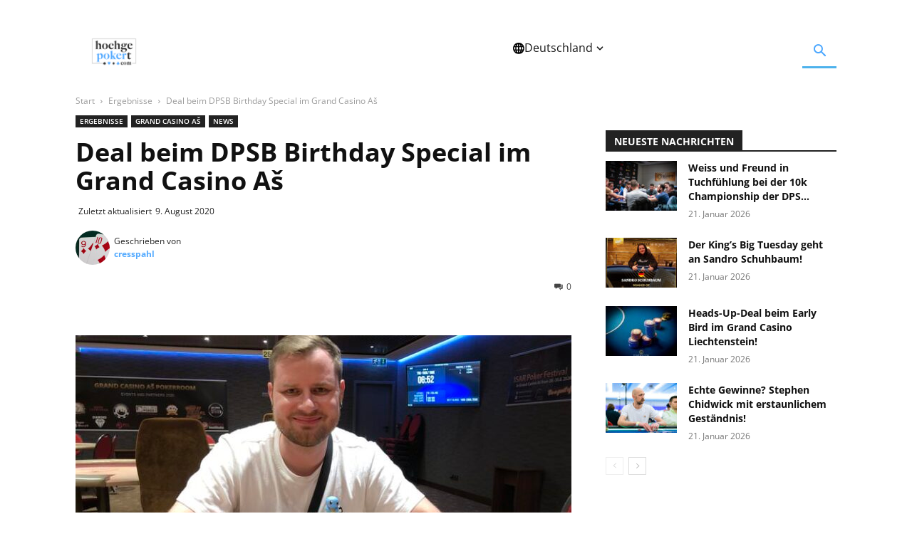

--- FILE ---
content_type: text/html; charset=UTF-8
request_url: https://www.hochgepokert.com/2020/08/09/deal-beim-dpsb-birthday-special-im-grand-casino-as/
body_size: 71891
content:
<!doctype html >
<!--[if IE 8]>    <html class="ie8" lang="en"> <![endif]-->
<!--[if IE 9]>    <html class="ie9" lang="en"> <![endif]-->
<!--[if gt IE 8]><!--> <html lang="de"> <!--<![endif]-->
<head><meta charset="UTF-8" /><script>if(navigator.userAgent.match(/MSIE|Internet Explorer/i)||navigator.userAgent.match(/Trident\/7\..*?rv:11/i)){var href=document.location.href;if(!href.match(/[?&]nowprocket/)){if(href.indexOf("?")==-1){if(href.indexOf("#")==-1){document.location.href=href+"?nowprocket=1"}else{document.location.href=href.replace("#","?nowprocket=1#")}}else{if(href.indexOf("#")==-1){document.location.href=href+"&nowprocket=1"}else{document.location.href=href.replace("#","&nowprocket=1#")}}}}</script><script>(()=>{class RocketLazyLoadScripts{constructor(){this.v="2.0.3",this.userEvents=["keydown","keyup","mousedown","mouseup","mousemove","mouseover","mouseenter","mouseout","mouseleave","touchmove","touchstart","touchend","touchcancel","wheel","click","dblclick","input","visibilitychange"],this.attributeEvents=["onblur","onclick","oncontextmenu","ondblclick","onfocus","onmousedown","onmouseenter","onmouseleave","onmousemove","onmouseout","onmouseover","onmouseup","onmousewheel","onscroll","onsubmit"]}async t(){this.i(),this.o(),/iP(ad|hone)/.test(navigator.userAgent)&&this.h(),this.u(),this.l(this),this.m(),this.k(this),this.p(this),this._(),await Promise.all([this.R(),this.L()]),this.lastBreath=Date.now(),this.S(this),this.P(),this.D(),this.O(),this.M(),await this.C(this.delayedScripts.normal),await this.C(this.delayedScripts.defer),await this.C(this.delayedScripts.async),this.F("domReady"),await this.T(),await this.j(),await this.I(),this.F("windowLoad"),await this.A(),window.dispatchEvent(new Event("rocket-allScriptsLoaded")),this.everythingLoaded=!0,this.lastTouchEnd&&await new Promise((t=>setTimeout(t,500-Date.now()+this.lastTouchEnd))),this.H(),this.F("all"),this.U(),this.W()}i(){this.CSPIssue=sessionStorage.getItem("rocketCSPIssue"),document.addEventListener("securitypolicyviolation",(t=>{this.CSPIssue||"script-src-elem"!==t.violatedDirective||"data"!==t.blockedURI||(this.CSPIssue=!0,sessionStorage.setItem("rocketCSPIssue",!0))}),{isRocket:!0})}o(){window.addEventListener("pageshow",(t=>{this.persisted=t.persisted,this.realWindowLoadedFired=!0}),{isRocket:!0}),window.addEventListener("pagehide",(()=>{this.onFirstUserAction=null}),{isRocket:!0})}h(){let t;function e(e){t=e}window.addEventListener("touchstart",e,{isRocket:!0}),window.addEventListener("touchend",(function i(o){Math.abs(o.changedTouches[0].pageX-t.changedTouches[0].pageX)<10&&Math.abs(o.changedTouches[0].pageY-t.changedTouches[0].pageY)<10&&o.timeStamp-t.timeStamp<200&&(o.target.dispatchEvent(new PointerEvent("click",{target:o.target,bubbles:!0,cancelable:!0,detail:1})),event.preventDefault(),window.removeEventListener("touchstart",e,{isRocket:!0}),window.removeEventListener("touchend",i,{isRocket:!0}))}),{isRocket:!0})}q(t){this.userActionTriggered||("mousemove"!==t.type||this.firstMousemoveIgnored?"keyup"===t.type||"mouseover"===t.type||"mouseout"===t.type||(this.userActionTriggered=!0,this.onFirstUserAction&&this.onFirstUserAction()):this.firstMousemoveIgnored=!0),"click"===t.type&&t.preventDefault(),this.savedUserEvents.length>0&&(t.stopPropagation(),t.stopImmediatePropagation()),"touchstart"===this.lastEvent&&"touchend"===t.type&&(this.lastTouchEnd=Date.now()),"click"===t.type&&(this.lastTouchEnd=0),this.lastEvent=t.type,this.savedUserEvents.push(t)}u(){this.savedUserEvents=[],this.userEventHandler=this.q.bind(this),this.userEvents.forEach((t=>window.addEventListener(t,this.userEventHandler,{passive:!1,isRocket:!0})))}U(){this.userEvents.forEach((t=>window.removeEventListener(t,this.userEventHandler,{passive:!1,isRocket:!0}))),this.savedUserEvents.forEach((t=>{t.target.dispatchEvent(new window[t.constructor.name](t.type,t))}))}m(){this.eventsMutationObserver=new MutationObserver((t=>{const e="return false";for(const i of t){if("attributes"===i.type){const t=i.target.getAttribute(i.attributeName);t&&t!==e&&(i.target.setAttribute("data-rocket-"+i.attributeName,t),i.target["rocket"+i.attributeName]=new Function("event",t),i.target.setAttribute(i.attributeName,e))}"childList"===i.type&&i.addedNodes.forEach((t=>{if(t.nodeType===Node.ELEMENT_NODE)for(const i of t.attributes)this.attributeEvents.includes(i.name)&&i.value&&""!==i.value&&(t.setAttribute("data-rocket-"+i.name,i.value),t["rocket"+i.name]=new Function("event",i.value),t.setAttribute(i.name,e))}))}})),this.eventsMutationObserver.observe(document,{subtree:!0,childList:!0,attributeFilter:this.attributeEvents})}H(){this.eventsMutationObserver.disconnect(),this.attributeEvents.forEach((t=>{document.querySelectorAll("[data-rocket-"+t+"]").forEach((e=>{e.setAttribute(t,e.getAttribute("data-rocket-"+t)),e.removeAttribute("data-rocket-"+t)}))}))}k(t){Object.defineProperty(HTMLElement.prototype,"onclick",{get(){return this.rocketonclick||null},set(e){this.rocketonclick=e,this.setAttribute(t.everythingLoaded?"onclick":"data-rocket-onclick","this.rocketonclick(event)")}})}S(t){function e(e,i){let o=e[i];e[i]=null,Object.defineProperty(e,i,{get:()=>o,set(s){t.everythingLoaded?o=s:e["rocket"+i]=o=s}})}e(document,"onreadystatechange"),e(window,"onload"),e(window,"onpageshow");try{Object.defineProperty(document,"readyState",{get:()=>t.rocketReadyState,set(e){t.rocketReadyState=e},configurable:!0}),document.readyState="loading"}catch(t){console.log("WPRocket DJE readyState conflict, bypassing")}}l(t){this.originalAddEventListener=EventTarget.prototype.addEventListener,this.originalRemoveEventListener=EventTarget.prototype.removeEventListener,this.savedEventListeners=[],EventTarget.prototype.addEventListener=function(e,i,o){o&&o.isRocket||!t.B(e,this)&&!t.userEvents.includes(e)||t.B(e,this)&&!t.userActionTriggered||e.startsWith("rocket-")||t.everythingLoaded?t.originalAddEventListener.call(this,e,i,o):t.savedEventListeners.push({target:this,remove:!1,type:e,func:i,options:o})},EventTarget.prototype.removeEventListener=function(e,i,o){o&&o.isRocket||!t.B(e,this)&&!t.userEvents.includes(e)||t.B(e,this)&&!t.userActionTriggered||e.startsWith("rocket-")||t.everythingLoaded?t.originalRemoveEventListener.call(this,e,i,o):t.savedEventListeners.push({target:this,remove:!0,type:e,func:i,options:o})}}F(t){"all"===t&&(EventTarget.prototype.addEventListener=this.originalAddEventListener,EventTarget.prototype.removeEventListener=this.originalRemoveEventListener),this.savedEventListeners=this.savedEventListeners.filter((e=>{let i=e.type,o=e.target||window;return"domReady"===t&&"DOMContentLoaded"!==i&&"readystatechange"!==i||("windowLoad"===t&&"load"!==i&&"readystatechange"!==i&&"pageshow"!==i||(this.B(i,o)&&(i="rocket-"+i),e.remove?o.removeEventListener(i,e.func,e.options):o.addEventListener(i,e.func,e.options),!1))}))}p(t){let e;function i(e){return t.everythingLoaded?e:e.split(" ").map((t=>"load"===t||t.startsWith("load.")?"rocket-jquery-load":t)).join(" ")}function o(o){function s(e){const s=o.fn[e];o.fn[e]=o.fn.init.prototype[e]=function(){return this[0]===window&&t.userActionTriggered&&("string"==typeof arguments[0]||arguments[0]instanceof String?arguments[0]=i(arguments[0]):"object"==typeof arguments[0]&&Object.keys(arguments[0]).forEach((t=>{const e=arguments[0][t];delete arguments[0][t],arguments[0][i(t)]=e}))),s.apply(this,arguments),this}}if(o&&o.fn&&!t.allJQueries.includes(o)){const e={DOMContentLoaded:[],"rocket-DOMContentLoaded":[]};for(const t in e)document.addEventListener(t,(()=>{e[t].forEach((t=>t()))}),{isRocket:!0});o.fn.ready=o.fn.init.prototype.ready=function(i){function s(){parseInt(o.fn.jquery)>2?setTimeout((()=>i.bind(document)(o))):i.bind(document)(o)}return t.realDomReadyFired?!t.userActionTriggered||t.fauxDomReadyFired?s():e["rocket-DOMContentLoaded"].push(s):e.DOMContentLoaded.push(s),o([])},s("on"),s("one"),s("off"),t.allJQueries.push(o)}e=o}t.allJQueries=[],o(window.jQuery),Object.defineProperty(window,"jQuery",{get:()=>e,set(t){o(t)}})}P(){const t=new Map;document.write=document.writeln=function(e){const i=document.currentScript,o=document.createRange(),s=i.parentElement;let n=t.get(i);void 0===n&&(n=i.nextSibling,t.set(i,n));const c=document.createDocumentFragment();o.setStart(c,0),c.appendChild(o.createContextualFragment(e)),s.insertBefore(c,n)}}async R(){return new Promise((t=>{this.userActionTriggered?t():this.onFirstUserAction=t}))}async L(){return new Promise((t=>{document.addEventListener("DOMContentLoaded",(()=>{this.realDomReadyFired=!0,t()}),{isRocket:!0})}))}async I(){return this.realWindowLoadedFired?Promise.resolve():new Promise((t=>{window.addEventListener("load",t,{isRocket:!0})}))}M(){this.pendingScripts=[];this.scriptsMutationObserver=new MutationObserver((t=>{for(const e of t)e.addedNodes.forEach((t=>{"SCRIPT"!==t.tagName||t.noModule||t.isWPRocket||this.pendingScripts.push({script:t,promise:new Promise((e=>{const i=()=>{const i=this.pendingScripts.findIndex((e=>e.script===t));i>=0&&this.pendingScripts.splice(i,1),e()};t.addEventListener("load",i,{isRocket:!0}),t.addEventListener("error",i,{isRocket:!0}),setTimeout(i,1e3)}))})}))})),this.scriptsMutationObserver.observe(document,{childList:!0,subtree:!0})}async j(){await this.J(),this.pendingScripts.length?(await this.pendingScripts[0].promise,await this.j()):this.scriptsMutationObserver.disconnect()}D(){this.delayedScripts={normal:[],async:[],defer:[]},document.querySelectorAll("script[type$=rocketlazyloadscript]").forEach((t=>{t.hasAttribute("data-rocket-src")?t.hasAttribute("async")&&!1!==t.async?this.delayedScripts.async.push(t):t.hasAttribute("defer")&&!1!==t.defer||"module"===t.getAttribute("data-rocket-type")?this.delayedScripts.defer.push(t):this.delayedScripts.normal.push(t):this.delayedScripts.normal.push(t)}))}async _(){await this.L();let t=[];document.querySelectorAll("script[type$=rocketlazyloadscript][data-rocket-src]").forEach((e=>{let i=e.getAttribute("data-rocket-src");if(i&&!i.startsWith("data:")){i.startsWith("//")&&(i=location.protocol+i);try{const o=new URL(i).origin;o!==location.origin&&t.push({src:o,crossOrigin:e.crossOrigin||"module"===e.getAttribute("data-rocket-type")})}catch(t){}}})),t=[...new Map(t.map((t=>[JSON.stringify(t),t]))).values()],this.N(t,"preconnect")}async $(t){if(await this.G(),!0!==t.noModule||!("noModule"in HTMLScriptElement.prototype))return new Promise((e=>{let i;function o(){(i||t).setAttribute("data-rocket-status","executed"),e()}try{if(navigator.userAgent.includes("Firefox/")||""===navigator.vendor||this.CSPIssue)i=document.createElement("script"),[...t.attributes].forEach((t=>{let e=t.nodeName;"type"!==e&&("data-rocket-type"===e&&(e="type"),"data-rocket-src"===e&&(e="src"),i.setAttribute(e,t.nodeValue))})),t.text&&(i.text=t.text),t.nonce&&(i.nonce=t.nonce),i.hasAttribute("src")?(i.addEventListener("load",o,{isRocket:!0}),i.addEventListener("error",(()=>{i.setAttribute("data-rocket-status","failed-network"),e()}),{isRocket:!0}),setTimeout((()=>{i.isConnected||e()}),1)):(i.text=t.text,o()),i.isWPRocket=!0,t.parentNode.replaceChild(i,t);else{const i=t.getAttribute("data-rocket-type"),s=t.getAttribute("data-rocket-src");i?(t.type=i,t.removeAttribute("data-rocket-type")):t.removeAttribute("type"),t.addEventListener("load",o,{isRocket:!0}),t.addEventListener("error",(i=>{this.CSPIssue&&i.target.src.startsWith("data:")?(console.log("WPRocket: CSP fallback activated"),t.removeAttribute("src"),this.$(t).then(e)):(t.setAttribute("data-rocket-status","failed-network"),e())}),{isRocket:!0}),s?(t.fetchPriority="high",t.removeAttribute("data-rocket-src"),t.src=s):t.src="data:text/javascript;base64,"+window.btoa(unescape(encodeURIComponent(t.text)))}}catch(i){t.setAttribute("data-rocket-status","failed-transform"),e()}}));t.setAttribute("data-rocket-status","skipped")}async C(t){const e=t.shift();return e?(e.isConnected&&await this.$(e),this.C(t)):Promise.resolve()}O(){this.N([...this.delayedScripts.normal,...this.delayedScripts.defer,...this.delayedScripts.async],"preload")}N(t,e){this.trash=this.trash||[];let i=!0;var o=document.createDocumentFragment();t.forEach((t=>{const s=t.getAttribute&&t.getAttribute("data-rocket-src")||t.src;if(s&&!s.startsWith("data:")){const n=document.createElement("link");n.href=s,n.rel=e,"preconnect"!==e&&(n.as="script",n.fetchPriority=i?"high":"low"),t.getAttribute&&"module"===t.getAttribute("data-rocket-type")&&(n.crossOrigin=!0),t.crossOrigin&&(n.crossOrigin=t.crossOrigin),t.integrity&&(n.integrity=t.integrity),t.nonce&&(n.nonce=t.nonce),o.appendChild(n),this.trash.push(n),i=!1}})),document.head.appendChild(o)}W(){this.trash.forEach((t=>t.remove()))}async T(){try{document.readyState="interactive"}catch(t){}this.fauxDomReadyFired=!0;try{await this.G(),document.dispatchEvent(new Event("rocket-readystatechange")),await this.G(),document.rocketonreadystatechange&&document.rocketonreadystatechange(),await this.G(),document.dispatchEvent(new Event("rocket-DOMContentLoaded")),await this.G(),window.dispatchEvent(new Event("rocket-DOMContentLoaded"))}catch(t){console.error(t)}}async A(){try{document.readyState="complete"}catch(t){}try{await this.G(),document.dispatchEvent(new Event("rocket-readystatechange")),await this.G(),document.rocketonreadystatechange&&document.rocketonreadystatechange(),await this.G(),window.dispatchEvent(new Event("rocket-load")),await this.G(),window.rocketonload&&window.rocketonload(),await this.G(),this.allJQueries.forEach((t=>t(window).trigger("rocket-jquery-load"))),await this.G();const t=new Event("rocket-pageshow");t.persisted=this.persisted,window.dispatchEvent(t),await this.G(),window.rocketonpageshow&&window.rocketonpageshow({persisted:this.persisted})}catch(t){console.error(t)}}async G(){Date.now()-this.lastBreath>45&&(await this.J(),this.lastBreath=Date.now())}async J(){return document.hidden?new Promise((t=>setTimeout(t))):new Promise((t=>requestAnimationFrame(t)))}B(t,e){return e===document&&"readystatechange"===t||(e===document&&"DOMContentLoaded"===t||(e===window&&"DOMContentLoaded"===t||(e===window&&"load"===t||e===window&&"pageshow"===t)))}static run(){(new RocketLazyLoadScripts).t()}}RocketLazyLoadScripts.run()})();</script>
    <title>Deal beim DPSB Birthday Special im Grand Casino Aš - Hochgepokert</title>
<link data-rocket-preload as="style" href="https://fonts.googleapis.com/css?family=Open%20Sans%3A400%2C600%2C700%7CRoboto%3A400%2C600%2C700&#038;display=swap" rel="preload">
<link crossorigin data-rocket-preload as="font" href="https://fonts.gstatic.com/s/opensans/v44/memvYaGs126MiZpBA-UvWbX2vVnXBbObj2OVTUGmu1aB.woff2" rel="preload">
<link crossorigin data-rocket-preload as="font" href="https://fonts.gstatic.com/s/opensans/v44/memvYaGs126MiZpBA-UvWbX2vVnXBbObj2OVTSGmu1aB.woff2" rel="preload">
<link crossorigin data-rocket-preload as="font" href="https://fonts.gstatic.com/s/opensans/v44/memvYaGs126MiZpBA-UvWbX2vVnXBbObj2OVTS-muw.woff2" rel="preload">
<link crossorigin data-rocket-preload as="font" href="https://fonts.gstatic.com/s/roboto/v50/KFO7CnqEu92Fr1ME7kSn66aGLdTylUAMaxKUBGEe.woff2" rel="preload">
<link crossorigin data-rocket-preload as="font" href="https://fonts.gstatic.com/s/roboto/v50/KFO7CnqEu92Fr1ME7kSn66aGLdTylUAMa3KUBGEe.woff2" rel="preload">
<link crossorigin data-rocket-preload as="font" href="https://fonts.gstatic.com/s/roboto/v50/KFO7CnqEu92Fr1ME7kSn66aGLdTylUAMa3yUBA.woff2" rel="preload">
<link crossorigin data-rocket-preload as="font" href="https://www.hochgepokert.com/wp-content/themes/Newspaper/images/icons/newspaper.woff?24" rel="preload">
<link href="https://fonts.googleapis.com/css?family=Open%20Sans%3A400%2C600%2C700%7CRoboto%3A400%2C600%2C700&#038;display=swap" media="print" onload="this.media=&#039;all&#039;" rel="stylesheet">
<noscript><link rel="stylesheet" href="https://fonts.googleapis.com/css?family=Open%20Sans%3A400%2C600%2C700%7CRoboto%3A400%2C600%2C700&#038;display=swap"></noscript>
<style id="wpr-usedcss">img:is([sizes=auto i],[sizes^="auto," i]){contain-intrinsic-size:3000px 1500px}:where(.wp-block-button__link){border-radius:9999px;box-shadow:none;padding:calc(.667em + 2px) calc(1.333em + 2px);text-decoration:none}:root :where(.wp-block-button .wp-block-button__link.is-style-outline),:root :where(.wp-block-button.is-style-outline>.wp-block-button__link){border:2px solid;padding:.667em 1.333em}:root :where(.wp-block-button .wp-block-button__link.is-style-outline:not(.has-text-color)),:root :where(.wp-block-button.is-style-outline>.wp-block-button__link:not(.has-text-color)){color:currentColor}:root :where(.wp-block-button .wp-block-button__link.is-style-outline:not(.has-background)),:root :where(.wp-block-button.is-style-outline>.wp-block-button__link:not(.has-background)){background-color:initial;background-image:none}:where(.wp-block-calendar table:not(.has-background) th){background:#ddd}:where(.wp-block-columns){margin-bottom:1.75em}:where(.wp-block-columns.has-background){padding:1.25em 2.375em}:where(.wp-block-post-comments input[type=submit]){border:none}:where(.wp-block-cover-image:not(.has-text-color)),:where(.wp-block-cover:not(.has-text-color)){color:#fff}:where(.wp-block-cover-image.is-light:not(.has-text-color)),:where(.wp-block-cover.is-light:not(.has-text-color)){color:#000}:root :where(.wp-block-cover h1:not(.has-text-color)),:root :where(.wp-block-cover h2:not(.has-text-color)),:root :where(.wp-block-cover h3:not(.has-text-color)),:root :where(.wp-block-cover h4:not(.has-text-color)),:root :where(.wp-block-cover h5:not(.has-text-color)),:root :where(.wp-block-cover h6:not(.has-text-color)),:root :where(.wp-block-cover p:not(.has-text-color)){color:inherit}:where(.wp-block-file){margin-bottom:1.5em}:where(.wp-block-file__button){border-radius:2em;display:inline-block;padding:.5em 1em}:where(.wp-block-file__button):is(a):active,:where(.wp-block-file__button):is(a):focus,:where(.wp-block-file__button):is(a):hover,:where(.wp-block-file__button):is(a):visited{box-shadow:none;color:#fff;opacity:.85;text-decoration:none}.wp-block-gallery:not(.has-nested-images){display:flex;flex-wrap:wrap;list-style-type:none;margin:0;padding:0}.wp-block-gallery:not(.has-nested-images) .blocks-gallery-item{display:flex;flex-direction:column;flex-grow:1;justify-content:center;margin:0 1em 1em 0;position:relative;width:calc(50% - 1em)}.wp-block-gallery:not(.has-nested-images) .blocks-gallery-item:nth-of-type(2n){margin-right:0}.wp-block-gallery:not(.has-nested-images) .blocks-gallery-item figure{align-items:flex-end;display:flex;height:100%;justify-content:flex-start;margin:0}.wp-block-gallery:not(.has-nested-images) .blocks-gallery-item img{display:block;height:auto;max-width:100%;width:auto}.wp-block-gallery:not(.has-nested-images) .blocks-gallery-item figcaption{background:linear-gradient(0deg,#000000b3,#0000004d 70%,#0000);bottom:0;box-sizing:border-box;color:#fff;font-size:.8em;margin:0;max-height:100%;overflow:auto;padding:3em .77em .7em;position:absolute;text-align:center;width:100%;z-index:2}.wp-block-gallery:not(.has-nested-images) .blocks-gallery-item figcaption img{display:inline}.wp-block-gallery:not(.has-nested-images) figcaption{flex-grow:1}.wp-block-gallery:not(.has-nested-images) .blocks-gallery-item:last-child{margin-right:0}.wp-block-gallery:not(.has-nested-images).alignright{max-width:420px;width:100%}.wp-block-gallery:not(.has-nested-images).aligncenter .blocks-gallery-item figure{justify-content:center}.wp-block-gallery:not(.is-cropped) .blocks-gallery-item{align-self:flex-start}figure.wp-block-gallery.has-nested-images{align-items:normal}.wp-block-gallery.has-nested-images figure.wp-block-image:not(#individual-image){margin:0;width:calc(50% - var(--wp--style--unstable-gallery-gap,16px)/ 2)}.wp-block-gallery.has-nested-images figure.wp-block-image{box-sizing:border-box;display:flex;flex-direction:column;flex-grow:1;justify-content:center;max-width:100%;position:relative}.wp-block-gallery.has-nested-images figure.wp-block-image>a,.wp-block-gallery.has-nested-images figure.wp-block-image>div{flex-direction:column;flex-grow:1;margin:0}.wp-block-gallery.has-nested-images figure.wp-block-image img{display:block;height:auto;max-width:100%!important;width:auto}.wp-block-gallery.has-nested-images figure.wp-block-image figcaption,.wp-block-gallery.has-nested-images figure.wp-block-image:has(figcaption):before{bottom:0;left:0;max-height:100%;position:absolute;right:0}.wp-block-gallery.has-nested-images figure.wp-block-image:has(figcaption):before{-webkit-backdrop-filter:blur(3px);backdrop-filter:blur(3px);content:"";height:100%;-webkit-mask-image:linear-gradient(0deg,#000 20%,#0000);mask-image:linear-gradient(0deg,#000 20%,#0000);max-height:40%}.wp-block-gallery.has-nested-images figure.wp-block-image figcaption{background:linear-gradient(0deg,#0006,#0000);box-sizing:border-box;color:#fff;font-size:13px;margin:0;overflow:auto;padding:1em;scrollbar-color:#0000 #0000;scrollbar-gutter:stable both-edges;scrollbar-width:thin;text-align:center;text-shadow:0 0 1.5px #000;will-change:transform}.wp-block-gallery.has-nested-images figure.wp-block-image figcaption::-webkit-scrollbar{height:12px;width:12px}.wp-block-gallery.has-nested-images figure.wp-block-image figcaption::-webkit-scrollbar-track{background-color:initial}.wp-block-gallery.has-nested-images figure.wp-block-image figcaption::-webkit-scrollbar-thumb{background-clip:padding-box;background-color:initial;border:3px solid #0000;border-radius:8px}.wp-block-gallery.has-nested-images figure.wp-block-image figcaption:focus-within::-webkit-scrollbar-thumb,.wp-block-gallery.has-nested-images figure.wp-block-image figcaption:focus::-webkit-scrollbar-thumb,.wp-block-gallery.has-nested-images figure.wp-block-image figcaption:hover::-webkit-scrollbar-thumb{background-color:#fffc}.wp-block-gallery.has-nested-images figure.wp-block-image figcaption:focus,.wp-block-gallery.has-nested-images figure.wp-block-image figcaption:focus-within,.wp-block-gallery.has-nested-images figure.wp-block-image figcaption:hover{scrollbar-color:#fffc #0000}@media (hover:none){.wp-block-gallery.has-nested-images figure.wp-block-image figcaption{scrollbar-color:#fffc #0000}}.wp-block-gallery.has-nested-images figure.wp-block-image figcaption img{display:inline}.wp-block-gallery.has-nested-images figure.wp-block-image figcaption a{color:inherit}.wp-block-gallery.has-nested-images figcaption{flex-basis:100%;flex-grow:1;text-align:center}.wp-block-gallery.has-nested-images:not(.is-cropped) figure.wp-block-image:not(#individual-image){margin-bottom:auto;margin-top:0}@media (min-width:600px){.wp-block-gallery.has-nested-images.columns-default figure.wp-block-image:not(#individual-image){width:calc(33.33% - var(--wp--style--unstable-gallery-gap,16px)*.66667)}.wp-block-gallery.has-nested-images.columns-default figure.wp-block-image:not(#individual-image):first-child:nth-last-child(2),.wp-block-gallery.has-nested-images.columns-default figure.wp-block-image:not(#individual-image):first-child:nth-last-child(2)~figure.wp-block-image:not(#individual-image){width:calc(50% - var(--wp--style--unstable-gallery-gap,16px)*.5)}.wp-block-gallery.has-nested-images.columns-default figure.wp-block-image:not(#individual-image):first-child:last-child{width:100%}}.wp-block-gallery.has-nested-images.alignright{max-width:420px;width:100%}.wp-block-gallery.has-nested-images.aligncenter{justify-content:center}.wp-block-group{box-sizing:border-box}:where(.wp-block-group.wp-block-group-is-layout-constrained){position:relative}.wp-block-image>a,.wp-block-image>figure>a{display:inline-block}.wp-block-image img{box-sizing:border-box;height:auto;max-width:100%;vertical-align:bottom}@media not (prefers-reduced-motion){.wp-block-image img.hide{visibility:hidden}.wp-block-image img.show{animation:.4s show-content-image}}.wp-block-image[style*=border-radius] img,.wp-block-image[style*=border-radius]>a{border-radius:inherit}.wp-block-image.aligncenter{text-align:center}.wp-block-image .aligncenter,.wp-block-image .alignright,.wp-block-image.aligncenter,.wp-block-image.alignright{display:table}.wp-block-image .aligncenter>figcaption,.wp-block-image .alignright>figcaption,.wp-block-image.aligncenter>figcaption,.wp-block-image.alignright>figcaption{caption-side:bottom;display:table-caption}.wp-block-image .alignright{float:right;margin:.5em 0 .5em 1em}.wp-block-image .aligncenter{margin-left:auto;margin-right:auto}.wp-block-image :where(figcaption){margin-bottom:1em;margin-top:.5em}:root :where(.wp-block-image.is-style-rounded img,.wp-block-image .is-style-rounded img){border-radius:9999px}.wp-block-image figure{margin:0}@keyframes show-content-image{0%{visibility:hidden}99%{visibility:hidden}to{visibility:visible}}:where(.wp-block-latest-comments:not([style*=line-height] .wp-block-latest-comments__comment)){line-height:1.1}:where(.wp-block-latest-comments:not([style*=line-height] .wp-block-latest-comments__comment-excerpt p)){line-height:1.8}:root :where(.wp-block-latest-posts.is-grid){padding:0}:root :where(.wp-block-latest-posts.wp-block-latest-posts__list){padding-left:0}ul{box-sizing:border-box}:root :where(.wp-block-list.has-background){padding:1.25em 2.375em}:where(.wp-block-navigation.has-background .wp-block-navigation-item a:not(.wp-element-button)),:where(.wp-block-navigation.has-background .wp-block-navigation-submenu a:not(.wp-element-button)){padding:.5em 1em}:where(.wp-block-navigation .wp-block-navigation__submenu-container .wp-block-navigation-item a:not(.wp-element-button)),:where(.wp-block-navigation .wp-block-navigation__submenu-container .wp-block-navigation-submenu a:not(.wp-element-button)),:where(.wp-block-navigation .wp-block-navigation__submenu-container .wp-block-navigation-submenu button.wp-block-navigation-item__content),:where(.wp-block-navigation .wp-block-navigation__submenu-container .wp-block-pages-list__item button.wp-block-navigation-item__content){padding:.5em 1em}:root :where(p.has-background){padding:1.25em 2.375em}:where(p.has-text-color:not(.has-link-color)) a{color:inherit}:where(.wp-block-post-comments-form) input:not([type=submit]),:where(.wp-block-post-comments-form) textarea{border:1px solid #949494;font-family:inherit;font-size:1em}:where(.wp-block-post-comments-form) input:where(:not([type=submit]):not([type=checkbox])),:where(.wp-block-post-comments-form) textarea{padding:calc(.667em + 2px)}:where(.wp-block-post-excerpt){box-sizing:border-box;margin-bottom:var(--wp--style--block-gap);margin-top:var(--wp--style--block-gap)}:where(.wp-block-preformatted.has-background){padding:1.25em 2.375em}:where(.wp-block-search__button){border:1px solid #ccc;padding:6px 10px}:where(.wp-block-search__input){font-family:inherit;font-size:inherit;font-style:inherit;font-weight:inherit;letter-spacing:inherit;line-height:inherit;text-transform:inherit}:where(.wp-block-search__button-inside .wp-block-search__inside-wrapper){border:1px solid #949494;box-sizing:border-box;padding:4px}:where(.wp-block-search__button-inside .wp-block-search__inside-wrapper) .wp-block-search__input{border:none;border-radius:0;padding:0 4px}:where(.wp-block-search__button-inside .wp-block-search__inside-wrapper) .wp-block-search__input:focus{outline:0}:where(.wp-block-search__button-inside .wp-block-search__inside-wrapper) :where(.wp-block-search__button){padding:4px 8px}:root :where(.wp-block-separator.is-style-dots){height:auto;line-height:1;text-align:center}:root :where(.wp-block-separator.is-style-dots):before{color:currentColor;content:"···";font-family:serif;font-size:1.5em;letter-spacing:2em;padding-left:2em}:root :where(.wp-block-site-logo.is-style-rounded){border-radius:9999px}:where(.wp-block-social-links:not(.is-style-logos-only)) .wp-social-link{background-color:#f0f0f0;color:#444}:where(.wp-block-social-links:not(.is-style-logos-only)) .wp-social-link-amazon{background-color:#f90;color:#fff}:where(.wp-block-social-links:not(.is-style-logos-only)) .wp-social-link-bandcamp{background-color:#1ea0c3;color:#fff}:where(.wp-block-social-links:not(.is-style-logos-only)) .wp-social-link-behance{background-color:#0757fe;color:#fff}:where(.wp-block-social-links:not(.is-style-logos-only)) .wp-social-link-bluesky{background-color:#0a7aff;color:#fff}:where(.wp-block-social-links:not(.is-style-logos-only)) .wp-social-link-codepen{background-color:#1e1f26;color:#fff}:where(.wp-block-social-links:not(.is-style-logos-only)) .wp-social-link-deviantart{background-color:#02e49b;color:#fff}:where(.wp-block-social-links:not(.is-style-logos-only)) .wp-social-link-discord{background-color:#5865f2;color:#fff}:where(.wp-block-social-links:not(.is-style-logos-only)) .wp-social-link-dribbble{background-color:#e94c89;color:#fff}:where(.wp-block-social-links:not(.is-style-logos-only)) .wp-social-link-dropbox{background-color:#4280ff;color:#fff}:where(.wp-block-social-links:not(.is-style-logos-only)) .wp-social-link-etsy{background-color:#f45800;color:#fff}:where(.wp-block-social-links:not(.is-style-logos-only)) .wp-social-link-facebook{background-color:#0866ff;color:#fff}:where(.wp-block-social-links:not(.is-style-logos-only)) .wp-social-link-fivehundredpx{background-color:#000;color:#fff}:where(.wp-block-social-links:not(.is-style-logos-only)) .wp-social-link-flickr{background-color:#0461dd;color:#fff}:where(.wp-block-social-links:not(.is-style-logos-only)) .wp-social-link-foursquare{background-color:#e65678;color:#fff}:where(.wp-block-social-links:not(.is-style-logos-only)) .wp-social-link-github{background-color:#24292d;color:#fff}:where(.wp-block-social-links:not(.is-style-logos-only)) .wp-social-link-goodreads{background-color:#eceadd;color:#382110}:where(.wp-block-social-links:not(.is-style-logos-only)) .wp-social-link-google{background-color:#ea4434;color:#fff}:where(.wp-block-social-links:not(.is-style-logos-only)) .wp-social-link-gravatar{background-color:#1d4fc4;color:#fff}:where(.wp-block-social-links:not(.is-style-logos-only)) .wp-social-link-instagram{background-color:#f00075;color:#fff}:where(.wp-block-social-links:not(.is-style-logos-only)) .wp-social-link-lastfm{background-color:#e21b24;color:#fff}:where(.wp-block-social-links:not(.is-style-logos-only)) .wp-social-link-linkedin{background-color:#0d66c2;color:#fff}:where(.wp-block-social-links:not(.is-style-logos-only)) .wp-social-link-mastodon{background-color:#3288d4;color:#fff}:where(.wp-block-social-links:not(.is-style-logos-only)) .wp-social-link-medium{background-color:#000;color:#fff}:where(.wp-block-social-links:not(.is-style-logos-only)) .wp-social-link-meetup{background-color:#f6405f;color:#fff}:where(.wp-block-social-links:not(.is-style-logos-only)) .wp-social-link-patreon{background-color:#000;color:#fff}:where(.wp-block-social-links:not(.is-style-logos-only)) .wp-social-link-pinterest{background-color:#e60122;color:#fff}:where(.wp-block-social-links:not(.is-style-logos-only)) .wp-social-link-pocket{background-color:#ef4155;color:#fff}:where(.wp-block-social-links:not(.is-style-logos-only)) .wp-social-link-reddit{background-color:#ff4500;color:#fff}:where(.wp-block-social-links:not(.is-style-logos-only)) .wp-social-link-skype{background-color:#0478d7;color:#fff}:where(.wp-block-social-links:not(.is-style-logos-only)) .wp-social-link-snapchat{background-color:#fefc00;color:#fff;stroke:#000}:where(.wp-block-social-links:not(.is-style-logos-only)) .wp-social-link-soundcloud{background-color:#ff5600;color:#fff}:where(.wp-block-social-links:not(.is-style-logos-only)) .wp-social-link-spotify{background-color:#1bd760;color:#fff}:where(.wp-block-social-links:not(.is-style-logos-only)) .wp-social-link-telegram{background-color:#2aabee;color:#fff}:where(.wp-block-social-links:not(.is-style-logos-only)) .wp-social-link-threads{background-color:#000;color:#fff}:where(.wp-block-social-links:not(.is-style-logos-only)) .wp-social-link-tiktok{background-color:#000;color:#fff}:where(.wp-block-social-links:not(.is-style-logos-only)) .wp-social-link-tumblr{background-color:#011835;color:#fff}:where(.wp-block-social-links:not(.is-style-logos-only)) .wp-social-link-twitch{background-color:#6440a4;color:#fff}:where(.wp-block-social-links:not(.is-style-logos-only)) .wp-social-link-twitter{background-color:#1da1f2;color:#fff}:where(.wp-block-social-links:not(.is-style-logos-only)) .wp-social-link-vimeo{background-color:#1eb7ea;color:#fff}:where(.wp-block-social-links:not(.is-style-logos-only)) .wp-social-link-vk{background-color:#4680c2;color:#fff}:where(.wp-block-social-links:not(.is-style-logos-only)) .wp-social-link-wordpress{background-color:#3499cd;color:#fff}:where(.wp-block-social-links:not(.is-style-logos-only)) .wp-social-link-whatsapp{background-color:#25d366;color:#fff}:where(.wp-block-social-links:not(.is-style-logos-only)) .wp-social-link-x{background-color:#000;color:#fff}:where(.wp-block-social-links:not(.is-style-logos-only)) .wp-social-link-yelp{background-color:#d32422;color:#fff}:where(.wp-block-social-links:not(.is-style-logos-only)) .wp-social-link-youtube{background-color:red;color:#fff}:where(.wp-block-social-links.is-style-logos-only) .wp-social-link{background:0 0}:where(.wp-block-social-links.is-style-logos-only) .wp-social-link svg{height:1.25em;width:1.25em}:where(.wp-block-social-links.is-style-logos-only) .wp-social-link-amazon{color:#f90}:where(.wp-block-social-links.is-style-logos-only) .wp-social-link-bandcamp{color:#1ea0c3}:where(.wp-block-social-links.is-style-logos-only) .wp-social-link-behance{color:#0757fe}:where(.wp-block-social-links.is-style-logos-only) .wp-social-link-bluesky{color:#0a7aff}:where(.wp-block-social-links.is-style-logos-only) .wp-social-link-codepen{color:#1e1f26}:where(.wp-block-social-links.is-style-logos-only) .wp-social-link-deviantart{color:#02e49b}:where(.wp-block-social-links.is-style-logos-only) .wp-social-link-discord{color:#5865f2}:where(.wp-block-social-links.is-style-logos-only) .wp-social-link-dribbble{color:#e94c89}:where(.wp-block-social-links.is-style-logos-only) .wp-social-link-dropbox{color:#4280ff}:where(.wp-block-social-links.is-style-logos-only) .wp-social-link-etsy{color:#f45800}:where(.wp-block-social-links.is-style-logos-only) .wp-social-link-facebook{color:#0866ff}:where(.wp-block-social-links.is-style-logos-only) .wp-social-link-fivehundredpx{color:#000}:where(.wp-block-social-links.is-style-logos-only) .wp-social-link-flickr{color:#0461dd}:where(.wp-block-social-links.is-style-logos-only) .wp-social-link-foursquare{color:#e65678}:where(.wp-block-social-links.is-style-logos-only) .wp-social-link-github{color:#24292d}:where(.wp-block-social-links.is-style-logos-only) .wp-social-link-goodreads{color:#382110}:where(.wp-block-social-links.is-style-logos-only) .wp-social-link-google{color:#ea4434}:where(.wp-block-social-links.is-style-logos-only) .wp-social-link-gravatar{color:#1d4fc4}:where(.wp-block-social-links.is-style-logos-only) .wp-social-link-instagram{color:#f00075}:where(.wp-block-social-links.is-style-logos-only) .wp-social-link-lastfm{color:#e21b24}:where(.wp-block-social-links.is-style-logos-only) .wp-social-link-linkedin{color:#0d66c2}:where(.wp-block-social-links.is-style-logos-only) .wp-social-link-mastodon{color:#3288d4}:where(.wp-block-social-links.is-style-logos-only) .wp-social-link-medium{color:#000}:where(.wp-block-social-links.is-style-logos-only) .wp-social-link-meetup{color:#f6405f}:where(.wp-block-social-links.is-style-logos-only) .wp-social-link-patreon{color:#000}:where(.wp-block-social-links.is-style-logos-only) .wp-social-link-pinterest{color:#e60122}:where(.wp-block-social-links.is-style-logos-only) .wp-social-link-pocket{color:#ef4155}:where(.wp-block-social-links.is-style-logos-only) .wp-social-link-reddit{color:#ff4500}:where(.wp-block-social-links.is-style-logos-only) .wp-social-link-skype{color:#0478d7}:where(.wp-block-social-links.is-style-logos-only) .wp-social-link-snapchat{color:#fff;stroke:#000}:where(.wp-block-social-links.is-style-logos-only) .wp-social-link-soundcloud{color:#ff5600}:where(.wp-block-social-links.is-style-logos-only) .wp-social-link-spotify{color:#1bd760}:where(.wp-block-social-links.is-style-logos-only) .wp-social-link-telegram{color:#2aabee}:where(.wp-block-social-links.is-style-logos-only) .wp-social-link-threads{color:#000}:where(.wp-block-social-links.is-style-logos-only) .wp-social-link-tiktok{color:#000}:where(.wp-block-social-links.is-style-logos-only) .wp-social-link-tumblr{color:#011835}:where(.wp-block-social-links.is-style-logos-only) .wp-social-link-twitch{color:#6440a4}:where(.wp-block-social-links.is-style-logos-only) .wp-social-link-twitter{color:#1da1f2}:where(.wp-block-social-links.is-style-logos-only) .wp-social-link-vimeo{color:#1eb7ea}:where(.wp-block-social-links.is-style-logos-only) .wp-social-link-vk{color:#4680c2}:where(.wp-block-social-links.is-style-logos-only) .wp-social-link-whatsapp{color:#25d366}:where(.wp-block-social-links.is-style-logos-only) .wp-social-link-wordpress{color:#3499cd}:where(.wp-block-social-links.is-style-logos-only) .wp-social-link-x{color:#000}:where(.wp-block-social-links.is-style-logos-only) .wp-social-link-yelp{color:#d32422}:where(.wp-block-social-links.is-style-logos-only) .wp-social-link-youtube{color:red}:root :where(.wp-block-social-links .wp-social-link a){padding:.25em}:root :where(.wp-block-social-links.is-style-logos-only .wp-social-link a){padding:0}:root :where(.wp-block-social-links.is-style-pill-shape .wp-social-link a){padding-left:.6666666667em;padding-right:.6666666667em}:root :where(.wp-block-tag-cloud.is-style-outline){display:flex;flex-wrap:wrap;gap:1ch}:root :where(.wp-block-tag-cloud.is-style-outline a){border:1px solid;font-size:unset!important;margin-right:0;padding:1ch 2ch;text-decoration:none!important}:root :where(.wp-block-table-of-contents){box-sizing:border-box}:where(.wp-block-term-description){box-sizing:border-box;margin-bottom:var(--wp--style--block-gap);margin-top:var(--wp--style--block-gap)}:where(pre.wp-block-verse){font-family:inherit}:root{--wp--preset--font-size--normal:16px;--wp--preset--font-size--huge:42px}.aligncenter{clear:both}html :where(.has-border-color){border-style:solid}html :where([style*=border-top-color]){border-top-style:solid}html :where([style*=border-right-color]){border-right-style:solid}html :where([style*=border-bottom-color]){border-bottom-style:solid}html :where([style*=border-left-color]){border-left-style:solid}html :where([style*=border-width]){border-style:solid}html :where([style*=border-top-width]){border-top-style:solid}html :where([style*=border-right-width]){border-right-style:solid}html :where([style*=border-bottom-width]){border-bottom-style:solid}html :where([style*=border-left-width]){border-left-style:solid}html :where(img[class*=wp-image-]){height:auto;max-width:100%}:where(figure){margin:0 0 1em}html :where(.is-position-sticky){--wp-admin--admin-bar--position-offset:var(--wp-admin--admin-bar--height,0px)}@media screen and (max-width:600px){html :where(.is-position-sticky){--wp-admin--admin-bar--position-offset:0px}}:root{--wp--preset--aspect-ratio--square:1;--wp--preset--aspect-ratio--4-3:4/3;--wp--preset--aspect-ratio--3-4:3/4;--wp--preset--aspect-ratio--3-2:3/2;--wp--preset--aspect-ratio--2-3:2/3;--wp--preset--aspect-ratio--16-9:16/9;--wp--preset--aspect-ratio--9-16:9/16;--wp--preset--color--black:#000000;--wp--preset--color--cyan-bluish-gray:#abb8c3;--wp--preset--color--white:#ffffff;--wp--preset--color--pale-pink:#f78da7;--wp--preset--color--vivid-red:#cf2e2e;--wp--preset--color--luminous-vivid-orange:#ff6900;--wp--preset--color--luminous-vivid-amber:#fcb900;--wp--preset--color--light-green-cyan:#7bdcb5;--wp--preset--color--vivid-green-cyan:#00d084;--wp--preset--color--pale-cyan-blue:#8ed1fc;--wp--preset--color--vivid-cyan-blue:#0693e3;--wp--preset--color--vivid-purple:#9b51e0;--wp--preset--color--light-shade-blue:#EEF7FF;--wp--preset--color--border-light-blue:#CCE6FF;--wp--preset--color--primary:#55ABFF;--wp--preset--color--font-color:#222222;--wp--preset--color--light-grey-surface:#F7F7F7;--wp--preset--color--grey-border:#ABABAB;--wp--preset--color--cta-yellow:#FFD255;--wp--preset--gradient--vivid-cyan-blue-to-vivid-purple:linear-gradient(135deg,rgba(6, 147, 227, 1) 0%,rgb(155, 81, 224) 100%);--wp--preset--gradient--light-green-cyan-to-vivid-green-cyan:linear-gradient(135deg,rgb(122, 220, 180) 0%,rgb(0, 208, 130) 100%);--wp--preset--gradient--luminous-vivid-amber-to-luminous-vivid-orange:linear-gradient(135deg,rgba(252, 185, 0, 1) 0%,rgba(255, 105, 0, 1) 100%);--wp--preset--gradient--luminous-vivid-orange-to-vivid-red:linear-gradient(135deg,rgba(255, 105, 0, 1) 0%,rgb(207, 46, 46) 100%);--wp--preset--gradient--very-light-gray-to-cyan-bluish-gray:linear-gradient(135deg,rgb(238, 238, 238) 0%,rgb(169, 184, 195) 100%);--wp--preset--gradient--cool-to-warm-spectrum:linear-gradient(135deg,rgb(74, 234, 220) 0%,rgb(151, 120, 209) 20%,rgb(207, 42, 186) 40%,rgb(238, 44, 130) 60%,rgb(251, 105, 98) 80%,rgb(254, 248, 76) 100%);--wp--preset--gradient--blush-light-purple:linear-gradient(135deg,rgb(255, 206, 236) 0%,rgb(152, 150, 240) 100%);--wp--preset--gradient--blush-bordeaux:linear-gradient(135deg,rgb(254, 205, 165) 0%,rgb(254, 45, 45) 50%,rgb(107, 0, 62) 100%);--wp--preset--gradient--luminous-dusk:linear-gradient(135deg,rgb(255, 203, 112) 0%,rgb(199, 81, 192) 50%,rgb(65, 88, 208) 100%);--wp--preset--gradient--pale-ocean:linear-gradient(135deg,rgb(255, 245, 203) 0%,rgb(182, 227, 212) 50%,rgb(51, 167, 181) 100%);--wp--preset--gradient--electric-grass:linear-gradient(135deg,rgb(202, 248, 128) 0%,rgb(113, 206, 126) 100%);--wp--preset--gradient--midnight:linear-gradient(135deg,rgb(2, 3, 129) 0%,rgb(40, 116, 252) 100%);--wp--preset--font-size--small:11px;--wp--preset--font-size--medium:20px;--wp--preset--font-size--large:32px;--wp--preset--font-size--x-large:42px;--wp--preset--font-size--regular:15px;--wp--preset--font-size--larger:50px;--wp--preset--spacing--20:0.44rem;--wp--preset--spacing--30:0.67rem;--wp--preset--spacing--40:1rem;--wp--preset--spacing--50:1.5rem;--wp--preset--spacing--60:2.25rem;--wp--preset--spacing--70:3.38rem;--wp--preset--spacing--80:5.06rem;--wp--preset--shadow--natural:6px 6px 9px rgba(0, 0, 0, .2);--wp--preset--shadow--deep:12px 12px 50px rgba(0, 0, 0, .4);--wp--preset--shadow--sharp:6px 6px 0px rgba(0, 0, 0, .2);--wp--preset--shadow--outlined:6px 6px 0px -3px rgba(255, 255, 255, 1),6px 6px rgba(0, 0, 0, 1);--wp--preset--shadow--crisp:6px 6px 0px rgba(0, 0, 0, 1)}:where(.is-layout-flex){gap:.5em}:where(.is-layout-grid){gap:.5em}body .is-layout-flex{display:flex}.is-layout-flex{flex-wrap:wrap;align-items:center}.is-layout-flex>:is(*,div){margin:0}:where(.wp-block-post-template.is-layout-flex){gap:1.25em}:where(.wp-block-post-template.is-layout-grid){gap:1.25em}:where(.wp-block-columns.is-layout-flex){gap:2em}:where(.wp-block-columns.is-layout-grid){gap:2em}:root :where(.wp-block-pullquote){font-size:1.5em;line-height:1.6}#cookie-notice,#cookie-notice .cn-button:not(.cn-button-custom){font-family:-apple-system,BlinkMacSystemFont,Arial,Roboto,"Helvetica Neue",sans-serif;font-weight:400;font-size:13px;text-align:center}#cookie-notice{position:fixed;min-width:100%;height:auto;z-index:100000;letter-spacing:0;line-height:20px;left:0}#cookie-notice,#cookie-notice *{-webkit-box-sizing:border-box;-moz-box-sizing:border-box;box-sizing:border-box}#cookie-notice.cn-animated{-webkit-animation-duration:.5s!important;animation-duration:.5s!important;-webkit-animation-fill-mode:both;animation-fill-mode:both}#cookie-notice .cookie-notice-container{display:block}#cookie-notice.cookie-notice-hidden .cookie-notice-container{display:none}.cn-position-bottom{bottom:0}.cookie-notice-container{padding:15px 30px;text-align:center;width:100%;z-index:2}.cn-close-icon{position:absolute;right:15px;top:50%;margin-top:-10px;width:15px;height:15px;opacity:.5;padding:10px;outline:0;cursor:pointer}.cn-close-icon:hover{opacity:1}.cn-close-icon:after,.cn-close-icon:before{position:absolute;content:' ';height:15px;width:2px;top:3px;background-color:grey}.cn-close-icon:before{transform:rotate(45deg)}.cn-close-icon:after{transform:rotate(-45deg)}#cookie-notice .cn-revoke-cookie{margin:0}#cookie-notice .cn-button{margin:0 0 0 10px;display:inline-block}#cookie-notice .cn-button:not(.cn-button-custom){letter-spacing:.25px;margin:0 0 0 10px;text-transform:none;display:inline-block;cursor:pointer;touch-action:manipulation;white-space:nowrap;outline:0;box-shadow:none;text-shadow:none;border:none;-webkit-border-radius:3px;-moz-border-radius:3px;border-radius:3px;text-decoration:none;padding:8.5px 10px;line-height:1;color:inherit}.cn-text-container{margin:0 0 6px}.cn-buttons-container,.cn-text-container{display:inline-block}#cookie-notice.cookie-notice-visible.cn-effect-fade,#cookie-notice.cookie-revoke-visible.cn-effect-fade{-webkit-animation-name:fadeIn;animation-name:fadeIn}#cookie-notice.cn-effect-fade{-webkit-animation-name:fadeOut;animation-name:fadeOut}@-webkit-keyframes fadeIn{from{opacity:0}to{opacity:1}}@keyframes fadeIn{from{opacity:0}to{opacity:1}}@-webkit-keyframes fadeOut{from{opacity:1}to{opacity:0}}@keyframes fadeOut{from{opacity:1}to{opacity:0}}@media all and (max-width:900px){.cookie-notice-container #cn-notice-buttons,.cookie-notice-container #cn-notice-text{display:block}#cookie-notice .cn-button{margin:0 5px 5px}}@media all and (max-width:480px){.cookie-notice-container{padding:15px 25px}}.clearfix:after,.clearfix:before{display:table;content:'';line-height:0}[data-mfp-src]{cursor:pointer}@font-face{font-family:'Open Sans';font-style:normal;font-weight:400;font-stretch:100%;font-display:swap;src:url(https://fonts.gstatic.com/s/opensans/v44/memvYaGs126MiZpBA-UvWbX2vVnXBbObj2OVTUGmu1aB.woff2) format('woff2');unicode-range:U+0001-000C,U+000E-001F,U+007F-009F,U+20DD-20E0,U+20E2-20E4,U+2150-218F,U+2190,U+2192,U+2194-2199,U+21AF,U+21E6-21F0,U+21F3,U+2218-2219,U+2299,U+22C4-22C6,U+2300-243F,U+2440-244A,U+2460-24FF,U+25A0-27BF,U+2800-28FF,U+2921-2922,U+2981,U+29BF,U+29EB,U+2B00-2BFF,U+4DC0-4DFF,U+FFF9-FFFB,U+10140-1018E,U+10190-1019C,U+101A0,U+101D0-101FD,U+102E0-102FB,U+10E60-10E7E,U+1D2C0-1D2D3,U+1D2E0-1D37F,U+1F000-1F0FF,U+1F100-1F1AD,U+1F1E6-1F1FF,U+1F30D-1F30F,U+1F315,U+1F31C,U+1F31E,U+1F320-1F32C,U+1F336,U+1F378,U+1F37D,U+1F382,U+1F393-1F39F,U+1F3A7-1F3A8,U+1F3AC-1F3AF,U+1F3C2,U+1F3C4-1F3C6,U+1F3CA-1F3CE,U+1F3D4-1F3E0,U+1F3ED,U+1F3F1-1F3F3,U+1F3F5-1F3F7,U+1F408,U+1F415,U+1F41F,U+1F426,U+1F43F,U+1F441-1F442,U+1F444,U+1F446-1F449,U+1F44C-1F44E,U+1F453,U+1F46A,U+1F47D,U+1F4A3,U+1F4B0,U+1F4B3,U+1F4B9,U+1F4BB,U+1F4BF,U+1F4C8-1F4CB,U+1F4D6,U+1F4DA,U+1F4DF,U+1F4E3-1F4E6,U+1F4EA-1F4ED,U+1F4F7,U+1F4F9-1F4FB,U+1F4FD-1F4FE,U+1F503,U+1F507-1F50B,U+1F50D,U+1F512-1F513,U+1F53E-1F54A,U+1F54F-1F5FA,U+1F610,U+1F650-1F67F,U+1F687,U+1F68D,U+1F691,U+1F694,U+1F698,U+1F6AD,U+1F6B2,U+1F6B9-1F6BA,U+1F6BC,U+1F6C6-1F6CF,U+1F6D3-1F6D7,U+1F6E0-1F6EA,U+1F6F0-1F6F3,U+1F6F7-1F6FC,U+1F700-1F7FF,U+1F800-1F80B,U+1F810-1F847,U+1F850-1F859,U+1F860-1F887,U+1F890-1F8AD,U+1F8B0-1F8BB,U+1F8C0-1F8C1,U+1F900-1F90B,U+1F93B,U+1F946,U+1F984,U+1F996,U+1F9E9,U+1FA00-1FA6F,U+1FA70-1FA7C,U+1FA80-1FA89,U+1FA8F-1FAC6,U+1FACE-1FADC,U+1FADF-1FAE9,U+1FAF0-1FAF8,U+1FB00-1FBFF}@font-face{font-family:'Open Sans';font-style:normal;font-weight:400;font-stretch:100%;font-display:swap;src:url(https://fonts.gstatic.com/s/opensans/v44/memvYaGs126MiZpBA-UvWbX2vVnXBbObj2OVTSGmu1aB.woff2) format('woff2');unicode-range:U+0100-02BA,U+02BD-02C5,U+02C7-02CC,U+02CE-02D7,U+02DD-02FF,U+0304,U+0308,U+0329,U+1D00-1DBF,U+1E00-1E9F,U+1EF2-1EFF,U+2020,U+20A0-20AB,U+20AD-20C0,U+2113,U+2C60-2C7F,U+A720-A7FF}@font-face{font-family:'Open Sans';font-style:normal;font-weight:400;font-stretch:100%;font-display:swap;src:url(https://fonts.gstatic.com/s/opensans/v44/memvYaGs126MiZpBA-UvWbX2vVnXBbObj2OVTS-muw.woff2) format('woff2');unicode-range:U+0000-00FF,U+0131,U+0152-0153,U+02BB-02BC,U+02C6,U+02DA,U+02DC,U+0304,U+0308,U+0329,U+2000-206F,U+20AC,U+2122,U+2191,U+2193,U+2212,U+2215,U+FEFF,U+FFFD}@font-face{font-family:'Open Sans';font-style:normal;font-weight:600;font-stretch:100%;font-display:swap;src:url(https://fonts.gstatic.com/s/opensans/v44/memvYaGs126MiZpBA-UvWbX2vVnXBbObj2OVTUGmu1aB.woff2) format('woff2');unicode-range:U+0001-000C,U+000E-001F,U+007F-009F,U+20DD-20E0,U+20E2-20E4,U+2150-218F,U+2190,U+2192,U+2194-2199,U+21AF,U+21E6-21F0,U+21F3,U+2218-2219,U+2299,U+22C4-22C6,U+2300-243F,U+2440-244A,U+2460-24FF,U+25A0-27BF,U+2800-28FF,U+2921-2922,U+2981,U+29BF,U+29EB,U+2B00-2BFF,U+4DC0-4DFF,U+FFF9-FFFB,U+10140-1018E,U+10190-1019C,U+101A0,U+101D0-101FD,U+102E0-102FB,U+10E60-10E7E,U+1D2C0-1D2D3,U+1D2E0-1D37F,U+1F000-1F0FF,U+1F100-1F1AD,U+1F1E6-1F1FF,U+1F30D-1F30F,U+1F315,U+1F31C,U+1F31E,U+1F320-1F32C,U+1F336,U+1F378,U+1F37D,U+1F382,U+1F393-1F39F,U+1F3A7-1F3A8,U+1F3AC-1F3AF,U+1F3C2,U+1F3C4-1F3C6,U+1F3CA-1F3CE,U+1F3D4-1F3E0,U+1F3ED,U+1F3F1-1F3F3,U+1F3F5-1F3F7,U+1F408,U+1F415,U+1F41F,U+1F426,U+1F43F,U+1F441-1F442,U+1F444,U+1F446-1F449,U+1F44C-1F44E,U+1F453,U+1F46A,U+1F47D,U+1F4A3,U+1F4B0,U+1F4B3,U+1F4B9,U+1F4BB,U+1F4BF,U+1F4C8-1F4CB,U+1F4D6,U+1F4DA,U+1F4DF,U+1F4E3-1F4E6,U+1F4EA-1F4ED,U+1F4F7,U+1F4F9-1F4FB,U+1F4FD-1F4FE,U+1F503,U+1F507-1F50B,U+1F50D,U+1F512-1F513,U+1F53E-1F54A,U+1F54F-1F5FA,U+1F610,U+1F650-1F67F,U+1F687,U+1F68D,U+1F691,U+1F694,U+1F698,U+1F6AD,U+1F6B2,U+1F6B9-1F6BA,U+1F6BC,U+1F6C6-1F6CF,U+1F6D3-1F6D7,U+1F6E0-1F6EA,U+1F6F0-1F6F3,U+1F6F7-1F6FC,U+1F700-1F7FF,U+1F800-1F80B,U+1F810-1F847,U+1F850-1F859,U+1F860-1F887,U+1F890-1F8AD,U+1F8B0-1F8BB,U+1F8C0-1F8C1,U+1F900-1F90B,U+1F93B,U+1F946,U+1F984,U+1F996,U+1F9E9,U+1FA00-1FA6F,U+1FA70-1FA7C,U+1FA80-1FA89,U+1FA8F-1FAC6,U+1FACE-1FADC,U+1FADF-1FAE9,U+1FAF0-1FAF8,U+1FB00-1FBFF}@font-face{font-family:'Open Sans';font-style:normal;font-weight:600;font-stretch:100%;font-display:swap;src:url(https://fonts.gstatic.com/s/opensans/v44/memvYaGs126MiZpBA-UvWbX2vVnXBbObj2OVTSGmu1aB.woff2) format('woff2');unicode-range:U+0100-02BA,U+02BD-02C5,U+02C7-02CC,U+02CE-02D7,U+02DD-02FF,U+0304,U+0308,U+0329,U+1D00-1DBF,U+1E00-1E9F,U+1EF2-1EFF,U+2020,U+20A0-20AB,U+20AD-20C0,U+2113,U+2C60-2C7F,U+A720-A7FF}@font-face{font-family:'Open Sans';font-style:normal;font-weight:600;font-stretch:100%;font-display:swap;src:url(https://fonts.gstatic.com/s/opensans/v44/memvYaGs126MiZpBA-UvWbX2vVnXBbObj2OVTS-muw.woff2) format('woff2');unicode-range:U+0000-00FF,U+0131,U+0152-0153,U+02BB-02BC,U+02C6,U+02DA,U+02DC,U+0304,U+0308,U+0329,U+2000-206F,U+20AC,U+2122,U+2191,U+2193,U+2212,U+2215,U+FEFF,U+FFFD}@font-face{font-family:'Open Sans';font-style:normal;font-weight:700;font-stretch:100%;font-display:swap;src:url(https://fonts.gstatic.com/s/opensans/v44/memvYaGs126MiZpBA-UvWbX2vVnXBbObj2OVTUGmu1aB.woff2) format('woff2');unicode-range:U+0001-000C,U+000E-001F,U+007F-009F,U+20DD-20E0,U+20E2-20E4,U+2150-218F,U+2190,U+2192,U+2194-2199,U+21AF,U+21E6-21F0,U+21F3,U+2218-2219,U+2299,U+22C4-22C6,U+2300-243F,U+2440-244A,U+2460-24FF,U+25A0-27BF,U+2800-28FF,U+2921-2922,U+2981,U+29BF,U+29EB,U+2B00-2BFF,U+4DC0-4DFF,U+FFF9-FFFB,U+10140-1018E,U+10190-1019C,U+101A0,U+101D0-101FD,U+102E0-102FB,U+10E60-10E7E,U+1D2C0-1D2D3,U+1D2E0-1D37F,U+1F000-1F0FF,U+1F100-1F1AD,U+1F1E6-1F1FF,U+1F30D-1F30F,U+1F315,U+1F31C,U+1F31E,U+1F320-1F32C,U+1F336,U+1F378,U+1F37D,U+1F382,U+1F393-1F39F,U+1F3A7-1F3A8,U+1F3AC-1F3AF,U+1F3C2,U+1F3C4-1F3C6,U+1F3CA-1F3CE,U+1F3D4-1F3E0,U+1F3ED,U+1F3F1-1F3F3,U+1F3F5-1F3F7,U+1F408,U+1F415,U+1F41F,U+1F426,U+1F43F,U+1F441-1F442,U+1F444,U+1F446-1F449,U+1F44C-1F44E,U+1F453,U+1F46A,U+1F47D,U+1F4A3,U+1F4B0,U+1F4B3,U+1F4B9,U+1F4BB,U+1F4BF,U+1F4C8-1F4CB,U+1F4D6,U+1F4DA,U+1F4DF,U+1F4E3-1F4E6,U+1F4EA-1F4ED,U+1F4F7,U+1F4F9-1F4FB,U+1F4FD-1F4FE,U+1F503,U+1F507-1F50B,U+1F50D,U+1F512-1F513,U+1F53E-1F54A,U+1F54F-1F5FA,U+1F610,U+1F650-1F67F,U+1F687,U+1F68D,U+1F691,U+1F694,U+1F698,U+1F6AD,U+1F6B2,U+1F6B9-1F6BA,U+1F6BC,U+1F6C6-1F6CF,U+1F6D3-1F6D7,U+1F6E0-1F6EA,U+1F6F0-1F6F3,U+1F6F7-1F6FC,U+1F700-1F7FF,U+1F800-1F80B,U+1F810-1F847,U+1F850-1F859,U+1F860-1F887,U+1F890-1F8AD,U+1F8B0-1F8BB,U+1F8C0-1F8C1,U+1F900-1F90B,U+1F93B,U+1F946,U+1F984,U+1F996,U+1F9E9,U+1FA00-1FA6F,U+1FA70-1FA7C,U+1FA80-1FA89,U+1FA8F-1FAC6,U+1FACE-1FADC,U+1FADF-1FAE9,U+1FAF0-1FAF8,U+1FB00-1FBFF}@font-face{font-family:'Open Sans';font-style:normal;font-weight:700;font-stretch:100%;font-display:swap;src:url(https://fonts.gstatic.com/s/opensans/v44/memvYaGs126MiZpBA-UvWbX2vVnXBbObj2OVTSGmu1aB.woff2) format('woff2');unicode-range:U+0100-02BA,U+02BD-02C5,U+02C7-02CC,U+02CE-02D7,U+02DD-02FF,U+0304,U+0308,U+0329,U+1D00-1DBF,U+1E00-1E9F,U+1EF2-1EFF,U+2020,U+20A0-20AB,U+20AD-20C0,U+2113,U+2C60-2C7F,U+A720-A7FF}@font-face{font-family:'Open Sans';font-style:normal;font-weight:700;font-stretch:100%;font-display:swap;src:url(https://fonts.gstatic.com/s/opensans/v44/memvYaGs126MiZpBA-UvWbX2vVnXBbObj2OVTS-muw.woff2) format('woff2');unicode-range:U+0000-00FF,U+0131,U+0152-0153,U+02BB-02BC,U+02C6,U+02DA,U+02DC,U+0304,U+0308,U+0329,U+2000-206F,U+20AC,U+2122,U+2191,U+2193,U+2212,U+2215,U+FEFF,U+FFFD}@font-face{font-family:Roboto;font-style:normal;font-weight:400;font-stretch:100%;font-display:swap;src:url(https://fonts.gstatic.com/s/roboto/v50/KFO7CnqEu92Fr1ME7kSn66aGLdTylUAMaxKUBGEe.woff2) format('woff2');unicode-range:U+0001-000C,U+000E-001F,U+007F-009F,U+20DD-20E0,U+20E2-20E4,U+2150-218F,U+2190,U+2192,U+2194-2199,U+21AF,U+21E6-21F0,U+21F3,U+2218-2219,U+2299,U+22C4-22C6,U+2300-243F,U+2440-244A,U+2460-24FF,U+25A0-27BF,U+2800-28FF,U+2921-2922,U+2981,U+29BF,U+29EB,U+2B00-2BFF,U+4DC0-4DFF,U+FFF9-FFFB,U+10140-1018E,U+10190-1019C,U+101A0,U+101D0-101FD,U+102E0-102FB,U+10E60-10E7E,U+1D2C0-1D2D3,U+1D2E0-1D37F,U+1F000-1F0FF,U+1F100-1F1AD,U+1F1E6-1F1FF,U+1F30D-1F30F,U+1F315,U+1F31C,U+1F31E,U+1F320-1F32C,U+1F336,U+1F378,U+1F37D,U+1F382,U+1F393-1F39F,U+1F3A7-1F3A8,U+1F3AC-1F3AF,U+1F3C2,U+1F3C4-1F3C6,U+1F3CA-1F3CE,U+1F3D4-1F3E0,U+1F3ED,U+1F3F1-1F3F3,U+1F3F5-1F3F7,U+1F408,U+1F415,U+1F41F,U+1F426,U+1F43F,U+1F441-1F442,U+1F444,U+1F446-1F449,U+1F44C-1F44E,U+1F453,U+1F46A,U+1F47D,U+1F4A3,U+1F4B0,U+1F4B3,U+1F4B9,U+1F4BB,U+1F4BF,U+1F4C8-1F4CB,U+1F4D6,U+1F4DA,U+1F4DF,U+1F4E3-1F4E6,U+1F4EA-1F4ED,U+1F4F7,U+1F4F9-1F4FB,U+1F4FD-1F4FE,U+1F503,U+1F507-1F50B,U+1F50D,U+1F512-1F513,U+1F53E-1F54A,U+1F54F-1F5FA,U+1F610,U+1F650-1F67F,U+1F687,U+1F68D,U+1F691,U+1F694,U+1F698,U+1F6AD,U+1F6B2,U+1F6B9-1F6BA,U+1F6BC,U+1F6C6-1F6CF,U+1F6D3-1F6D7,U+1F6E0-1F6EA,U+1F6F0-1F6F3,U+1F6F7-1F6FC,U+1F700-1F7FF,U+1F800-1F80B,U+1F810-1F847,U+1F850-1F859,U+1F860-1F887,U+1F890-1F8AD,U+1F8B0-1F8BB,U+1F8C0-1F8C1,U+1F900-1F90B,U+1F93B,U+1F946,U+1F984,U+1F996,U+1F9E9,U+1FA00-1FA6F,U+1FA70-1FA7C,U+1FA80-1FA89,U+1FA8F-1FAC6,U+1FACE-1FADC,U+1FADF-1FAE9,U+1FAF0-1FAF8,U+1FB00-1FBFF}@font-face{font-family:Roboto;font-style:normal;font-weight:400;font-stretch:100%;font-display:swap;src:url(https://fonts.gstatic.com/s/roboto/v50/KFO7CnqEu92Fr1ME7kSn66aGLdTylUAMa3KUBGEe.woff2) format('woff2');unicode-range:U+0100-02BA,U+02BD-02C5,U+02C7-02CC,U+02CE-02D7,U+02DD-02FF,U+0304,U+0308,U+0329,U+1D00-1DBF,U+1E00-1E9F,U+1EF2-1EFF,U+2020,U+20A0-20AB,U+20AD-20C0,U+2113,U+2C60-2C7F,U+A720-A7FF}@font-face{font-family:Roboto;font-style:normal;font-weight:400;font-stretch:100%;font-display:swap;src:url(https://fonts.gstatic.com/s/roboto/v50/KFO7CnqEu92Fr1ME7kSn66aGLdTylUAMa3yUBA.woff2) format('woff2');unicode-range:U+0000-00FF,U+0131,U+0152-0153,U+02BB-02BC,U+02C6,U+02DA,U+02DC,U+0304,U+0308,U+0329,U+2000-206F,U+20AC,U+2122,U+2191,U+2193,U+2212,U+2215,U+FEFF,U+FFFD}@font-face{font-family:Roboto;font-style:normal;font-weight:600;font-stretch:100%;font-display:swap;src:url(https://fonts.gstatic.com/s/roboto/v50/KFO7CnqEu92Fr1ME7kSn66aGLdTylUAMaxKUBGEe.woff2) format('woff2');unicode-range:U+0001-000C,U+000E-001F,U+007F-009F,U+20DD-20E0,U+20E2-20E4,U+2150-218F,U+2190,U+2192,U+2194-2199,U+21AF,U+21E6-21F0,U+21F3,U+2218-2219,U+2299,U+22C4-22C6,U+2300-243F,U+2440-244A,U+2460-24FF,U+25A0-27BF,U+2800-28FF,U+2921-2922,U+2981,U+29BF,U+29EB,U+2B00-2BFF,U+4DC0-4DFF,U+FFF9-FFFB,U+10140-1018E,U+10190-1019C,U+101A0,U+101D0-101FD,U+102E0-102FB,U+10E60-10E7E,U+1D2C0-1D2D3,U+1D2E0-1D37F,U+1F000-1F0FF,U+1F100-1F1AD,U+1F1E6-1F1FF,U+1F30D-1F30F,U+1F315,U+1F31C,U+1F31E,U+1F320-1F32C,U+1F336,U+1F378,U+1F37D,U+1F382,U+1F393-1F39F,U+1F3A7-1F3A8,U+1F3AC-1F3AF,U+1F3C2,U+1F3C4-1F3C6,U+1F3CA-1F3CE,U+1F3D4-1F3E0,U+1F3ED,U+1F3F1-1F3F3,U+1F3F5-1F3F7,U+1F408,U+1F415,U+1F41F,U+1F426,U+1F43F,U+1F441-1F442,U+1F444,U+1F446-1F449,U+1F44C-1F44E,U+1F453,U+1F46A,U+1F47D,U+1F4A3,U+1F4B0,U+1F4B3,U+1F4B9,U+1F4BB,U+1F4BF,U+1F4C8-1F4CB,U+1F4D6,U+1F4DA,U+1F4DF,U+1F4E3-1F4E6,U+1F4EA-1F4ED,U+1F4F7,U+1F4F9-1F4FB,U+1F4FD-1F4FE,U+1F503,U+1F507-1F50B,U+1F50D,U+1F512-1F513,U+1F53E-1F54A,U+1F54F-1F5FA,U+1F610,U+1F650-1F67F,U+1F687,U+1F68D,U+1F691,U+1F694,U+1F698,U+1F6AD,U+1F6B2,U+1F6B9-1F6BA,U+1F6BC,U+1F6C6-1F6CF,U+1F6D3-1F6D7,U+1F6E0-1F6EA,U+1F6F0-1F6F3,U+1F6F7-1F6FC,U+1F700-1F7FF,U+1F800-1F80B,U+1F810-1F847,U+1F850-1F859,U+1F860-1F887,U+1F890-1F8AD,U+1F8B0-1F8BB,U+1F8C0-1F8C1,U+1F900-1F90B,U+1F93B,U+1F946,U+1F984,U+1F996,U+1F9E9,U+1FA00-1FA6F,U+1FA70-1FA7C,U+1FA80-1FA89,U+1FA8F-1FAC6,U+1FACE-1FADC,U+1FADF-1FAE9,U+1FAF0-1FAF8,U+1FB00-1FBFF}@font-face{font-family:Roboto;font-style:normal;font-weight:600;font-stretch:100%;font-display:swap;src:url(https://fonts.gstatic.com/s/roboto/v50/KFO7CnqEu92Fr1ME7kSn66aGLdTylUAMa3KUBGEe.woff2) format('woff2');unicode-range:U+0100-02BA,U+02BD-02C5,U+02C7-02CC,U+02CE-02D7,U+02DD-02FF,U+0304,U+0308,U+0329,U+1D00-1DBF,U+1E00-1E9F,U+1EF2-1EFF,U+2020,U+20A0-20AB,U+20AD-20C0,U+2113,U+2C60-2C7F,U+A720-A7FF}@font-face{font-family:Roboto;font-style:normal;font-weight:600;font-stretch:100%;font-display:swap;src:url(https://fonts.gstatic.com/s/roboto/v50/KFO7CnqEu92Fr1ME7kSn66aGLdTylUAMa3yUBA.woff2) format('woff2');unicode-range:U+0000-00FF,U+0131,U+0152-0153,U+02BB-02BC,U+02C6,U+02DA,U+02DC,U+0304,U+0308,U+0329,U+2000-206F,U+20AC,U+2122,U+2191,U+2193,U+2212,U+2215,U+FEFF,U+FFFD}@font-face{font-family:Roboto;font-style:normal;font-weight:700;font-stretch:100%;font-display:swap;src:url(https://fonts.gstatic.com/s/roboto/v50/KFO7CnqEu92Fr1ME7kSn66aGLdTylUAMaxKUBGEe.woff2) format('woff2');unicode-range:U+0001-000C,U+000E-001F,U+007F-009F,U+20DD-20E0,U+20E2-20E4,U+2150-218F,U+2190,U+2192,U+2194-2199,U+21AF,U+21E6-21F0,U+21F3,U+2218-2219,U+2299,U+22C4-22C6,U+2300-243F,U+2440-244A,U+2460-24FF,U+25A0-27BF,U+2800-28FF,U+2921-2922,U+2981,U+29BF,U+29EB,U+2B00-2BFF,U+4DC0-4DFF,U+FFF9-FFFB,U+10140-1018E,U+10190-1019C,U+101A0,U+101D0-101FD,U+102E0-102FB,U+10E60-10E7E,U+1D2C0-1D2D3,U+1D2E0-1D37F,U+1F000-1F0FF,U+1F100-1F1AD,U+1F1E6-1F1FF,U+1F30D-1F30F,U+1F315,U+1F31C,U+1F31E,U+1F320-1F32C,U+1F336,U+1F378,U+1F37D,U+1F382,U+1F393-1F39F,U+1F3A7-1F3A8,U+1F3AC-1F3AF,U+1F3C2,U+1F3C4-1F3C6,U+1F3CA-1F3CE,U+1F3D4-1F3E0,U+1F3ED,U+1F3F1-1F3F3,U+1F3F5-1F3F7,U+1F408,U+1F415,U+1F41F,U+1F426,U+1F43F,U+1F441-1F442,U+1F444,U+1F446-1F449,U+1F44C-1F44E,U+1F453,U+1F46A,U+1F47D,U+1F4A3,U+1F4B0,U+1F4B3,U+1F4B9,U+1F4BB,U+1F4BF,U+1F4C8-1F4CB,U+1F4D6,U+1F4DA,U+1F4DF,U+1F4E3-1F4E6,U+1F4EA-1F4ED,U+1F4F7,U+1F4F9-1F4FB,U+1F4FD-1F4FE,U+1F503,U+1F507-1F50B,U+1F50D,U+1F512-1F513,U+1F53E-1F54A,U+1F54F-1F5FA,U+1F610,U+1F650-1F67F,U+1F687,U+1F68D,U+1F691,U+1F694,U+1F698,U+1F6AD,U+1F6B2,U+1F6B9-1F6BA,U+1F6BC,U+1F6C6-1F6CF,U+1F6D3-1F6D7,U+1F6E0-1F6EA,U+1F6F0-1F6F3,U+1F6F7-1F6FC,U+1F700-1F7FF,U+1F800-1F80B,U+1F810-1F847,U+1F850-1F859,U+1F860-1F887,U+1F890-1F8AD,U+1F8B0-1F8BB,U+1F8C0-1F8C1,U+1F900-1F90B,U+1F93B,U+1F946,U+1F984,U+1F996,U+1F9E9,U+1FA00-1FA6F,U+1FA70-1FA7C,U+1FA80-1FA89,U+1FA8F-1FAC6,U+1FACE-1FADC,U+1FADF-1FAE9,U+1FAF0-1FAF8,U+1FB00-1FBFF}@font-face{font-family:Roboto;font-style:normal;font-weight:700;font-stretch:100%;font-display:swap;src:url(https://fonts.gstatic.com/s/roboto/v50/KFO7CnqEu92Fr1ME7kSn66aGLdTylUAMa3KUBGEe.woff2) format('woff2');unicode-range:U+0100-02BA,U+02BD-02C5,U+02C7-02CC,U+02CE-02D7,U+02DD-02FF,U+0304,U+0308,U+0329,U+1D00-1DBF,U+1E00-1E9F,U+1EF2-1EFF,U+2020,U+20A0-20AB,U+20AD-20C0,U+2113,U+2C60-2C7F,U+A720-A7FF}@font-face{font-family:Roboto;font-style:normal;font-weight:700;font-stretch:100%;font-display:swap;src:url(https://fonts.gstatic.com/s/roboto/v50/KFO7CnqEu92Fr1ME7kSn66aGLdTylUAMa3yUBA.woff2) format('woff2');unicode-range:U+0000-00FF,U+0131,U+0152-0153,U+02BB-02BC,U+02C6,U+02DA,U+02DC,U+0304,U+0308,U+0329,U+2000-206F,U+20AC,U+2122,U+2191,U+2193,U+2212,U+2215,U+FEFF,U+FFFD}.tablepress{--text-color:#111;--head-text-color:var(--text-color);--head-bg-color:#d9edf7;--odd-text-color:var(--text-color);--odd-bg-color:#fff;--even-text-color:var(--text-color);--even-bg-color:#f9f9f9;--hover-text-color:var(--text-color);--hover-bg-color:#f3f3f3;--border-color:#ddd;--padding:0.5rem;border:none;border-collapse:collapse;border-spacing:0;clear:both;margin:0 auto 1rem;table-layout:auto;width:100%}.tablepress>:not(caption)>*>*{background:0 0;border:none;box-sizing:border-box;float:none!important;padding:var(--padding);text-align:left;vertical-align:top}.tablepress>:where(thead)+tbody>:where(:not(.child))>*,.tablepress>tbody>*~:where(:not(.child))>*,.tablepress>tfoot>:where(:first-child)>*{border-top:1px solid var(--border-color)}.tablepress>:where(thead,tfoot)>tr>*{background-color:var(--head-bg-color);color:var(--head-text-color);font-weight:700;vertical-align:middle;word-break:normal}.tablepress>:where(tbody)>tr>*{color:var(--text-color)}.tablepress>:where(tbody.row-striping)>:nth-child(oddof:where(:not(.child,.dtrg-group)))+:where(.child)>*,.tablepress>:where(tbody.row-striping)>:nth-child(oddof:where(:not(.child,.dtrg-group)))>*{background-color:var(--odd-bg-color);color:var(--odd-text-color)}.tablepress>:where(tbody.row-striping)>:nth-child(evenof:where(:not(.child,.dtrg-group)))+:where(.child)>*,.tablepress>:where(tbody.row-striping)>:nth-child(evenof:where(:not(.child,.dtrg-group)))>*{background-color:var(--even-bg-color);color:var(--even-text-color)}.tablepress>.row-hover>tr:has(+.child:hover)>*,.tablepress>.row-hover>tr:hover+:where(.child)>*,.tablepress>.row-hover>tr:where(:not(.dtrg-group)):hover>*{background-color:var(--hover-bg-color);color:var(--hover-text-color)}.tablepress img{border:none;margin:0;max-width:none;padding:0}.dt-scroll{width:100%}.dt-scroll .tablepress{width:100%!important}div.dt-scroll-body tfoot tr,div.dt-scroll-body thead tr{height:0}div.dt-scroll-body tfoot tr td,div.dt-scroll-body tfoot tr th,div.dt-scroll-body thead tr td,div.dt-scroll-body thead tr th{border-bottom-width:0!important;border-top-width:0!important;height:0!important;padding-bottom:0!important;padding-top:0!important}div.dt-scroll-body tfoot tr td div.dt-scroll-sizing,div.dt-scroll-body tfoot tr th div.dt-scroll-sizing,div.dt-scroll-body thead tr td div.dt-scroll-sizing,div.dt-scroll-body thead tr th div.dt-scroll-sizing{height:0!important;overflow:hidden!important}div.dt-scroll-body>table.dataTable>thead>tr>td,div.dt-scroll-body>table.dataTable>thead>tr>th{overflow:hidden}.tablepress{--head-active-bg-color:#049cdb;--head-active-text-color:var(--head-text-color);--head-sort-arrow-color:var(--head-active-text-color)}.tablepress thead th:active{outline:0}.tablepress thead .dt-orderable-asc .dt-column-order:before,.tablepress thead .dt-ordering-asc .dt-column-order:before{bottom:50%;content:"\25b2"/"";display:block;position:absolute}.tablepress thead .dt-orderable-desc .dt-column-order:after,.tablepress thead .dt-ordering-desc .dt-column-order:after{content:"\25bc"/"";display:block;position:absolute;top:50%}.tablepress thead .dt-orderable-asc,.tablepress thead .dt-orderable-desc,.tablepress thead .dt-ordering-asc,.tablepress thead .dt-ordering-desc{padding-right:24px;position:relative}.tablepress thead .dt-orderable-asc .dt-column-order,.tablepress thead .dt-orderable-desc .dt-column-order,.tablepress thead .dt-ordering-asc .dt-column-order,.tablepress thead .dt-ordering-desc .dt-column-order{bottom:0;color:var(--head-sort-arrow-color);position:absolute;right:6px;top:0;width:12px}.tablepress thead .dt-orderable-asc .dt-column-order:after,.tablepress thead .dt-orderable-asc .dt-column-order:before,.tablepress thead .dt-orderable-desc .dt-column-order:after,.tablepress thead .dt-orderable-desc .dt-column-order:before,.tablepress thead .dt-ordering-asc .dt-column-order:after,.tablepress thead .dt-ordering-asc .dt-column-order:before,.tablepress thead .dt-ordering-desc .dt-column-order:after,.tablepress thead .dt-ordering-desc .dt-column-order:before{font-family:sans-serif!important;font-size:12px;line-height:12px;opacity:.2}.tablepress thead .dt-orderable-asc,.tablepress thead .dt-orderable-desc{cursor:pointer;outline-offset:-2px}.tablepress thead .dt-orderable-asc:hover,.tablepress thead .dt-orderable-desc:hover,.tablepress thead .dt-ordering-asc,.tablepress thead .dt-ordering-desc{background-color:var(--head-active-bg-color);color:var(--head-active-text-color)}.tablepress thead .dt-ordering-asc .dt-column-order:before,.tablepress thead .dt-ordering-desc .dt-column-order:after{opacity:.8}.tablepress:where(.auto-type-alignment) .dt-right,.tablepress:where(.auto-type-alignment) .dt-type-date,.tablepress:where(.auto-type-alignment) .dt-type-numeric{text-align:right}.dt-container{clear:both;margin-bottom:1rem;position:relative}.dt-container .tablepress{margin-bottom:0}.dt-container .tablepress tfoot:empty{display:none}.dt-container .dt-layout-row{display:flex;flex-direction:row;flex-wrap:wrap;justify-content:space-between}.dt-container .dt-layout-row.dt-layout-table .dt-layout-cell{display:block;width:100%}.dt-container .dt-layout-cell{display:flex;flex-direction:row;flex-wrap:wrap;gap:1em;padding:5px 0}.dt-container .dt-layout-cell.dt-layout-full{align-items:center;justify-content:space-between;width:100%}.dt-container .dt-layout-cell.dt-layout-full>:only-child{margin:auto}.dt-container .dt-layout-cell.dt-layout-start{align-items:center;justify-content:flex-start;margin-right:auto}.dt-container .dt-layout-cell.dt-layout-end{align-items:center;justify-content:flex-end;margin-left:auto}.dt-container .dt-layout-cell:empty{display:none}.dt-container .dt-input,.dt-container label{display:inline;width:auto}.dt-container .dt-input{font-size:inherit;padding:5px}.dt-container .dt-length,.dt-container .dt-search{align-items:center;display:flex;flex-wrap:wrap;gap:5px;justify-content:center}.dt-container .dt-paging .dt-paging-button{background:#0000;border:1px solid #0000;border-radius:2px;box-sizing:border-box;color:inherit!important;cursor:pointer;display:inline-block;font-size:1em;height:32px;margin-left:2px;min-width:32px;padding:0 5px;text-align:center;text-decoration:none!important;vertical-align:middle}.dt-container .dt-paging .dt-paging-button.current,.dt-container .dt-paging .dt-paging-button:hover{border:1px solid #111}.dt-container .dt-paging .dt-paging-button.disabled,.dt-container .dt-paging .dt-paging-button.disabled:active,.dt-container .dt-paging .dt-paging-button.disabled:hover{border:1px solid #0000;color:#0000004d!important;cursor:default;outline:0}.dt-container .dt-paging>.dt-paging-button:first-child{margin-left:0}.dt-container .dt-paging .ellipsis{padding:0 1em}@media screen and (max-width:767px){.dt-container .dt-layout-row{flex-direction:column}.dt-container .dt-layout-cell{flex-direction:column;padding:.5em 0}}:root{--td_theme_color:#4db2ec;--td_grid_border_color:#ededed;--td_black:#222;--td_text_color:#111;--td_default_google_font_1:'Open Sans','Open Sans Regular',sans-serif;--td_default_google_font_2:'Roboto',sans-serif}audio,progress,video{display:block;vertical-align:baseline}*{-webkit-box-sizing:border-box;-moz-box-sizing:border-box;box-sizing:border-box}:after,:before{-webkit-box-sizing:border-box;-moz-box-sizing:border-box;box-sizing:border-box}img{max-width:100%;height:auto}.td-main-content-wrap{background-color:#fff}.td-page-meta{display:none}.td-container{width:1068px;margin-right:auto;margin-left:auto}.td-container:after,.td-container:before{display:table;content:'';line-height:0}.td-container:after{clear:both}.td-pb-row{margin-right:-24px;margin-left:-24px;position:relative}.td-pb-row:after,.td-pb-row:before{display:table;content:''}.td-pb-row:after{clear:both}.td-pb-row [class*=td-pb-span]{display:block;min-height:1px;float:left;padding-right:24px;padding-left:24px;position:relative}@media (min-width:1019px) and (max-width:1140px){.td-pb-row [class*=td-pb-span]{padding-right:20px;padding-left:20px}}@media (min-width:768px) and (max-width:1018px){.td-pb-row [class*=td-pb-span]{padding-right:14px;padding-left:14px}}@media (max-width:767px){.td-pb-row [class*=td-pb-span]{padding-right:0;padding-left:0;float:none;width:100%}}.td-ss-main-sidebar{-webkit-backface-visibility:hidden;-webkit-perspective:1000}.td-pb-span4{width:33.33333333%}.td-pb-span8{width:66.66666667%}.td-pb-span12{width:100%}.td-block-row{margin-left:-24px;margin-right:-24px}.td-block-row:after,.td-block-row:before{display:table;content:''}.td-block-row:after{clear:both}.td-block-row [class*=td-block-span]{display:block;min-height:1px;float:left;padding-right:24px;padding-left:24px}.td-block-span6{width:50%}.td-block-span12{width:100%}@media (min-width:1019px) and (max-width:1140px){.td-block-row [class*=td-block-span]{padding-right:20px;padding-left:20px}.td-container{width:980px}.td-block-row,.td-pb-row{margin-right:-20px;margin-left:-20px}}@media (min-width:768px) and (max-width:1018px){.td-block-row [class*=td-block-span]{padding-right:14px;padding-left:14px}.td-container{width:740px}.td-block-row,.td-pb-row{margin-right:-14px;margin-left:-14px}}@media (max-width:767px){.td-block-row [class*=td-block-span]{padding-right:0;padding-left:0;float:none;width:100%}.td-container{width:100%;padding-left:20px;padding-right:20px}.td-block-row,.td-pb-row{width:100%;margin-left:0;margin-right:0}}.td-header-wrap{position:relative;z-index:2000}.td-header-row{font-family:var(--td_default_google_font_1,'Open Sans','Open Sans Regular',sans-serif)}.td-header-row:after,.td-header-row:before{display:table;content:''}.td-header-row:after{clear:both}.td-header-row [class*=td-header-sp]{display:block;min-height:1px;float:left;padding-right:24px;padding-left:24px}@media (min-width:1019px) and (max-width:1140px){.td-header-row [class*=td-header-sp]{padding-right:20px;padding-left:20px}}@media (min-width:768px) and (max-width:1018px){.td-header-row [class*=td-header-sp]{padding-right:14px;padding-left:14px}}#td-header-search-button-mob{display:none}@media (max-width:767px){.td-header-row [class*=td-header-sp]{padding-right:0;padding-left:0;float:none;width:100%}#td-header-search-button{display:none}#td-header-search-button-mob{display:block}}@media (min-width:768px){.td-drop-down-search .td-search-form{margin:20px}}.td-header-wrap .td-drop-down-search{position:absolute;top:100%;right:0;visibility:hidden;opacity:0;-webkit-transition:.4s;transition:all .4s ease;transform:translate3d(0,20px,0);-webkit-transform:translate3d(0,20px,0);background-color:#fff;-webkit-box-shadow:0 2px 6px rgba(0,0,0,.2);box-shadow:0 2px 6px rgba(0,0,0,.2);border-top:0;width:342px;pointer-events:none}.td-header-wrap .td-drop-down-search.td-drop-down-search-open{visibility:visible;opacity:1;transform:translate3d(0,0,0);-webkit-transform:translate3d(0,0,0);pointer-events:auto}.td-header-wrap .td-drop-down-search .btn{position:absolute;height:32px;min-width:67px;line-height:17px;padding:7px 15px 8px;text-shadow:none;vertical-align:top;right:20px;margin:0!important;-webkit-transition:background-color .4s;transition:background-color .4s}.td-header-wrap .td-drop-down-search .btn:hover{background-color:var(--td_theme_color,#4db2ec)}.td-header-wrap .td-drop-down-search:before{position:absolute;top:-9px;right:19px;display:block;content:'';width:0;height:0;border-style:solid;border-width:0 5.5px 6px;border-color:transparent transparent var(--td_theme_color,#4db2ec) transparent}.td-header-wrap .td-drop-down-search:after{position:absolute;top:-3px;display:block;content:'';right:0;left:0;margin:0 auto;width:100%;height:3px;background-color:var(--td_theme_color,#4db2ec)}.td-header-wrap #td-header-search{width:235px;height:32px;margin:0;border-right:0;line-height:17px;border-color:#eaeaea!important}.td-header-wrap .td-post-category{z-index:2;position:relative}.td-banner-wrap-full{position:relative}.td-header-menu-wrap-full{z-index:9998;position:relative}@media (max-width:767px){.td-header-wrap #td-header-search{width:91%;font-size:16px}.td-header-wrap .td-header-main-menu,.td-header-wrap .td-header-menu-wrap,.td-header-wrap .td-header-menu-wrap-full{background-color:var(--td_mobile_menu_color,#222)!important;height:54px!important}.header-search-wrap .td-icon-search{color:var(--td_mobile_icons_color,#fff)!important}}.td-header-wrap .td-header-menu-wrap-full{background-color:#fff}.td-header-main-menu{position:relative;z-index:999;padding-right:48px}.sf-menu,.sf-menu li,.sf-menu ul{margin:0;list-style:none}.sf-menu ul{position:absolute;top:-999em;width:10em}.sf-menu>li.td-normal-menu>ul.sub-menu{left:-15px}.sf-menu ul li{width:100%}.sf-menu li:hover{visibility:inherit}.sf-menu li{float:left;position:relative}.sf-menu .td-menu-item>a{display:block;position:relative}.sf-menu li.sfHover ul,.sf-menu li:hover ul{left:0;top:auto;z-index:99}ul.sf-menu li.sfHover li ul,ul.sf-menu li:hover li ul{top:-999em}ul.sf-menu li li.sfHover ul,ul.sf-menu li li:hover ul{left:10em;top:0!important}ul.sf-menu li li.sfHover li ul,ul.sf-menu li li:hover li ul{top:-999em}.sf-menu>.current-menu-item{z-index:0}.sf-menu>li>a{padding:0 14px;line-height:48px;font-size:14px;color:#000;font-weight:700;text-transform:uppercase;-webkit-backface-visibility:hidden}.sf-menu>.current-menu-item>a,.sf-menu>.sfHover,.sf-menu>.sfHover>a,.sf-menu>li>a:hover{z-index:999}.sf-menu>.current-menu-item>a,.sf-menu>.sfHover>a,.sf-menu>li>a:hover{background-color:transparent}.td-affix .sf-menu>.current-menu-item>a,.td-affix .sf-menu>.sfHover>a,.td-affix .sf-menu>li>a:hover{background-color:transparent}.sf-menu>li>a:after{background-color:transparent;content:'';width:0;height:3px;position:absolute;bottom:0;left:0;right:0;margin:0 auto;-webkit-transform:translate3d(0,0,0);transform:translate3d(0,0,0);-webkit-transition:width .2s;transition:width .2s ease}.sf-menu>.current-menu-item>a:after,.sf-menu>.sfHover>a:after,.sf-menu>li:hover>a:after{background-color:var(--td_theme_color,#4db2ec);width:100%}#td-header-menu{display:inline-block;vertical-align:top}.td-normal-menu ul{box-shadow:1px 1px 4px rgba(0,0,0,.15)}.sf-menu .td-normal-menu ul{padding:15px 0}.sf-menu .td-normal-menu ul ul{margin:-15px 0}.sf-menu ul{background-color:#fff}.sf-menu ul .td-menu-item>a{padding:7px 30px;font-size:12px;line-height:20px;color:#111}.sf-menu ul .td-icon-menu-down{float:right;top:0;font-size:7px}.sf-menu ul .current-menu-item>a,.sf-menu ul .sfHover>a,.sf-menu ul .td-menu-item>a:hover{color:var(--td_theme_color,#4db2ec)}.sf-menu a:active,.sf-menu a:focus,.sf-menu a:hover,.sf-menu li.sfHover,.sf-menu li:hover{outline:0}.sf-menu .td-icon-menu-down{position:absolute;top:50%;margin-top:-5px;padding-left:7px;font-size:9px}@media (min-width:768px) and (max-width:1018px){.sf-menu>li.td-normal-menu>ul.sub-menu{left:-5px}.sf-menu>li>a{padding:0 9px;font-size:11px}.sf-menu .td-normal-menu ul{padding:8px 0}.sf-menu .td-normal-menu ul ul{margin:-8px 0}.sf-menu ul .td-menu-item>a{padding:5px 16px 6px;font-size:11px}.sf-menu .td-icon-menu-down{padding-left:6px}}.sf-menu .sub-menu{-webkit-backface-visibility:hidden}.sf-menu .sub-menu .td-icon-menu-down{position:absolute;top:50%;right:19px;margin-top:-9px;line-height:19px}.sf-menu a.sf-with-ul{padding-right:31px;min-width:1px}a.sf-with-ul i.td-icon-menu-down:before{content:'\e808'}ul.sf-js-enabled>li>a>i.td-icon-menu-down:before{content:'\e806'!important}.header-search-wrap{position:absolute;top:0;right:0;z-index:999}.header-search-wrap .td-icon-search{display:inline-block;font-size:19px;width:48px;line-height:48px;text-align:center}@media (min-width:768px) and (max-width:1018px){.sf-menu a.sf-with-ul{padding-right:22px}.header-search-wrap .td-icon-search{font-size:15px}}#td-outer-wrap{overflow:hidden}#td-top-mobile-toggle{display:none}#td-top-mobile-toggle a{display:inline-block}#td-top-mobile-toggle i{font-size:27px;width:64px;line-height:54px;height:54px;display:inline-block;padding-top:1px;color:var(--td_mobile_icons_color,#fff)}.admin-bar #td-mobile-nav{padding-top:32px}@media (max-width:767px){.td-header-main-menu{padding-right:64px;padding-left:2px}.sf-menu{display:none}.header-search-wrap .td-icon-search{height:54px;width:54px;line-height:54px;font-size:22px;margin-right:2px}#td-outer-wrap{margin:auto;width:100%;-webkit-transition:transform .7s;transition:transform .7s ease;-webkit-transform-origin:50% 200px 0;transform-origin:50% 200px 0}#td-top-mobile-toggle{display:inline-block;position:relative}.admin-bar #td-mobile-nav{padding-top:46px}}.td-menu-background{background-repeat:var(--td_mobile_background_repeat,no-repeat);background-size:var(--td_mobile_background_size,cover);background-position:var(--td_mobile_background_size,center top);position:fixed;top:0;display:block;width:100%;height:113%;z-index:9999;visibility:hidden;transform:translate3d(-100%,0,0);-webkit-transform:translate3d(-100%,0,0)}.td-menu-background:before{content:'';width:100%;height:100%;position:absolute;top:0;left:0;opacity:.98;background:#313b45;background:-webkit-gradient(left top,left bottom,color-stop(0%,var(--td_mobile_gradient_one_mob,#313b45)),color-stop(100%,var(--td_mobile_gradient_two_mob,#3393b8)));background:linear-gradient(to bottom,var(--td_mobile_gradient_one_mob,#313b45) 0%,var(--td_mobile_gradient_two_mob,#3393b8) 100%)}#td-mobile-nav{padding:0;position:fixed;width:100%;height:calc(100% + 1px);top:0;z-index:9999;visibility:hidden;transform:translate3d(-99%,0,0);-webkit-transform:translate3d(-99%,0,0);left:-1%;font-family:-apple-system,".SFNSText-Regular","San Francisco",Roboto,"Segoe UI","Helvetica Neue","Lucida Grande",sans-serif}#td-mobile-nav .td_display_err{text-align:center;color:var(--td_mobile_text_color,#fff);border:none;-webkit-box-shadow:0 0 8px rgba(0,0,0,.16);box-shadow:0 0 8px rgba(0,0,0,.16);margin:-9px -30px 24px;font-size:14px;border-radius:0;padding:12px;position:relative;background-color:rgba(255,255,255,.06);display:none}#td-mobile-nav input:invalid{box-shadow:none!important}.td-js-loaded #td-mobile-nav,.td-js-loaded .td-menu-background{visibility:visible!important;-webkit-transition:transform .5s cubic-bezier(.79, .14, .15, .86);transition:transform .5s cubic-bezier(.79, .14, .15, .86)}#td-mobile-nav{height:1px;overflow:hidden}#td-mobile-nav .td-menu-socials{padding:0 65px 0 20px;overflow:hidden;height:60px}#td-mobile-nav .td-social-icon-wrap{margin:20px 5px 0 0;display:inline-block}#td-mobile-nav .td-social-icon-wrap i{border:none;background-color:transparent;font-size:14px;width:40px;height:40px;line-height:38px;color:var(--td_mobile_text_color,#fff);vertical-align:middle}#td-mobile-nav .td-social-icon-wrap .td-icon-instagram{font-size:16px}.td-mobile-close{position:absolute;right:1px;top:0;z-index:1000}.td-mobile-close .td-icon-close-mobile{height:70px;width:70px;line-height:70px;font-size:21px;color:var(--td_mobile_text_color,#fff);top:4px;position:relative}.td-mobile-content{padding:20px 20px 0}.td-mobile-container{padding-bottom:20px;position:relative}.td-mobile-content ul{list-style:none;margin:0;padding:0}.td-mobile-content li{float:none;margin-left:0;-webkit-touch-callout:none;-webkit-user-select:none;user-select:none}.td-mobile-content li a{display:block;line-height:21px;font-size:21px;color:var(--td_mobile_text_color,#fff);margin-left:0;padding:12px 30px 12px 12px;font-weight:700}.td-mobile-content .td_mobile_submenu>a .td-icon-menu-right{display:inline-block}.td-mobile-content .td-icon-menu-right{display:none;position:absolute;cursor:pointer;top:10px;right:-4px;z-index:1000;font-size:14px;padding:6px 12px;float:right;color:var(--td_mobile_text_color,#fff);-webkit-transform-origin:50% 48% 0px;transform-origin:50% 48% 0px;-webkit-transition:transform .3s;transition:transform .3s ease;transform:rotate(-90deg);-webkit-transform:rotate(-90deg)}.td-mobile-content .td-icon-menu-right:before{content:'\e83d'}.td-mobile-content .td-sub-menu-open>a i{transform:rotate(0);-webkit-transform:rotate(0)}.td-mobile-content .td-sub-menu-open>ul{display:block;max-height:2000px;opacity:.9}.td-mobile-content .sub-menu{max-height:0;overflow:hidden;opacity:0;-webkit-transition:max-height .5s cubic-bezier(.77, 0, .175, 1),opacity .5s cubic-bezier(.77, 0, .175, 1);transition:max-height .5s cubic-bezier(.77, 0, .175, 1),opacity .5s cubic-bezier(.77, 0, .175, 1)}.td-mobile-content .sub-menu .td-icon-menu-right{font-size:11px;right:-2px;top:8px;color:var(--td_mobile_text_color,#fff)}.td-mobile-content .sub-menu a{padding:9px 26px 9px 36px!important;line-height:19px;font-size:16px;font-weight:400}.td-mobile-content .sub-menu .sub-menu a{padding-left:55px!important}.td-mobile-content .sub-menu .sub-menu .sub-menu a{padding-left:74px!important}.td-mobile-content .current-menu-item>a{color:var(--td_mobile_text_active_color,#73c7e3)}.td-mobile-content .menu-item-has-children a{width:100%;z-index:1}.td-mobile-content .td-link-element-after{position:relative}.rtl .td-mobile-content .td-icon-menu-right{right:auto;left:-4px;transform:rotate(90deg);-webkit-transform:rotate(90deg)}.td-menu-mob-open-menu #td-outer-wrap{position:fixed;transform:scale3d(.9,.9,.9);-webkit-transform:scale3d(.9,.9,.9);-webkit-box-shadow:0 0 46px #000;box-shadow:0 0 46px #000}.td-menu-mob-open-menu #td-mobile-nav{height:calc(100% + 1px);overflow:auto;transform:translate3d(0,0,0);-webkit-transform:translate3d(0,0,0);left:0}.td-menu-mob-open-menu #td-mobile-nav label{-webkit-transition:.2s;transition:all .2s ease}.td-menu-mob-open-menu #td-mobile-nav .td-login-animation{-webkit-transition:.5s .5s;transition:all .5s ease .5s}.td-menu-mob-open-menu .td-menu-background{transform:translate3d(0,0,0);-webkit-transform:translate3d(0,0,0)}.td-menu-mob-open-menu .td-mobile-container{-webkit-transition:.5s .5s;transition:all .5s ease .5s}.td-mobile-container{opacity:1}.td-hide-menu-content .td-mobile-container{opacity:0;visibility:hidden;-webkit-transition:.5s;transition:all .5s ease 0s}.td-hide-menu-content .td-mobile-content{display:none}#td-mobile-nav .td-login-animation{opacity:0;position:absolute;top:0;width:100%}#td-mobile-nav .td-login-animation .td-login-inputs{height:76px}#td-mobile-nav .td-login-hide{-webkit-transition:.5s;transition:all .5s ease 0s;visibility:hidden!important}#td-mobile-nav .td-login-show{visibility:visible!important;opacity:1;pointer-events:auto}.td-search-wrap-mob .td-aj-search-results{margin:0 5%;text-align:left}.td-search-wrap-mob .result-msg{margin:0 5%}.td-search-wrap-mob .result-msg a{display:block;text-align:center;width:100%;text-transform:uppercase;line-height:50px;color:var(--td_mobile_button_color_mob,#000);border:none;-webkit-box-shadow:0 0 8px rgba(0,0,0,.36);box-shadow:0 0 8px rgba(0,0,0,.36);margin:10px 0 40px;font-size:17px;border-radius:0;background-color:var(--td_mobile_button_background_mob,#fff);opacity:.8}.td-search-close{text-align:right;z-index:1000}.td-search-close .td-icon-close-mobile{height:70px;width:70px;line-height:70px;font-size:21px;color:var(--td_mobile_text_color,#fff);position:relative;top:4px;right:0}.td-search-opened #td-outer-wrap{position:fixed;transform:scale3d(.9,.9,.9);-webkit-transform:scale3d(.9,.9,.9);-webkit-box-shadow:0 0 46px;box-shadow:0 0 46px}.td-search-opened .td-search-input:after{transform:scaleX(1);-webkit-transform:scaleX(1)}#td-mobile-nav label{position:absolute;top:26px;left:10px;font-size:17px;color:var(--td_mobile_text_color,#fff);opacity:.6;pointer-events:none}.td-login-inputs{position:relative}body{font-family:Verdana,BlinkMacSystemFont,-apple-system,"Segoe UI",Roboto,Oxygen,Ubuntu,Cantarell,"Open Sans","Helvetica Neue",sans-serif;font-size:14px;line-height:21px}p{margin-top:0;margin-bottom:21px}a:active,a:focus{outline:0}a{color:var(--td_theme_color,#4db2ec);text-decoration:none}code{position:relative;top:-1px;border:none;background-color:#f1f1f1;padding:2px 6px}ul{padding:0}ul li{line-height:24px;margin-left:21px}table{width:100%}table th{text-align:left;border:1px solid var(--td_grid_border_color,#ededed);padding:2px 8px}table td{border:1px solid var(--td_grid_border_color,#ededed);padding:2px 8px}table .odd td{background-color:#fcfcfc}h1,h3,h4{font-family:var(--td_default_google_font_2,'Roboto',sans-serif);color:var(--td_text_color,#111);font-weight:400;margin:6px 0}h1>a,h3>a,h4>a{color:var(--td_text_color,#111)}div.td-block-title{font-family:var(--td_default_google_font_2,'Roboto',sans-serif);color:var(--td_text_color,#111)}p.td-module-title{font-family:var(--td_default_google_font_2,'Roboto',sans-serif);color:var(--td_text_color,#111)}p.td-module-title>a{color:var(--td_text_color,#111)}h1{font-size:32px;line-height:40px;margin-top:33px;margin-bottom:23px}h3{font-size:22px;line-height:30px;margin-top:27px;margin-bottom:17px}h4{font-size:19px;line-height:29px;margin-top:24px;margin-bottom:14px}textarea{font-size:12px;line-height:21px;color:#444;border:1px solid #e1e1e1;width:100%;max-width:100%;height:168px;min-height:168px;padding:6px 9px}textarea:active,textarea:focus{border-color:#b0b0b0!important}input:focus,input[type]:focus,textarea:focus{outline:0}input[type=submit]{font-family:var(--td_default_google_font_2,'Roboto',sans-serif);font-size:13px;background-color:var(--td_black,#222);border-radius:0;color:#fff;border:none;padding:8px 15px;font-weight:500;-webkit-transition:background-color .4s;transition:background-color .4s}input[type=submit]:hover{background-color:var(--td_theme_color,#4db2ec)}input[type=email],input[type=text],input[type=url]{font-size:12px;line-height:21px;color:#444;border:1px solid #e1e1e1;width:100%;max-width:100%;height:34px;padding:3px 9px}@media (max-width:767px){textarea{font-size:16px}input[type=email],input[type=text],input[type=url]{font-size:16px}}input[type=email]:active,input[type=email]:focus,input[type=text]:active,input[type=text]:focus,input[type=url]:active,input[type=url]:focus{border-color:#b0b0b0!important}input[type=password]{width:100%;position:relative;top:0;display:inline-table;vertical-align:middle;font-size:12px;line-height:21px;color:#444;border:1px solid #ccc;max-width:100%;height:34px;padding:3px 9px;margin-bottom:10px}.tagdiv-type{font-size:15px;line-height:1.74;color:#222}.tagdiv-type img{margin-bottom:21px}.tagdiv-type figure img{margin-bottom:0}.tagdiv-type a:hover{text-decoration:underline}.tagdiv-type ul{margin-bottom:26px}.tagdiv-type ul li:not(.blocks-gallery-item):not(.wp-block-navigation-item){line-height:inherit;margin-bottom:10px}.tagdiv-type ul li:not(.blocks-gallery-item):not(.wp-block-navigation-item):last-child{margin-bottom:0}.tagdiv-type li ul{margin-bottom:0}.tagdiv-type p{margin-bottom:26px}.tagdiv-type iframe,.tagdiv-type object{max-width:100%!important}.wp-caption-text{font-family:Verdana,BlinkMacSystemFont,-apple-system,"Segoe UI",Roboto,Oxygen,Ubuntu,Cantarell,"Open Sans","Helvetica Neue",sans-serif;text-align:left;margin:6px 0 26px;font-size:11px;font-style:italic;font-weight:400;line-height:17px;color:#444}.aligncenter{text-align:center;clear:both;display:block;margin:6px auto}figure.aligncenter,figure.alignright{margin-bottom:0}@media (max-width:767px){input[type=password]{font-size:16px}.td-md-is-ios .tagdiv-type figure{width:auto}.alignright{float:none!important}}.alignright{float:right;margin-top:6px;margin-right:0;margin-bottom:6px!important;margin-left:24px!important}@media (min-width:1019px) and (max-width:1140px){.alignright{max-width:312px;margin-left:21px}.td-pb-span12 .alignright{max-width:550px!important}}@media (min-width:768px) and (max-width:1018px){.alignright{max-width:220px;margin-left:21px}}@media (max-width:767px){.alignright{text-align:center;margin-left:auto!important;margin-right:auto!important;max-width:100%;margin-bottom:21px}.alignright img{text-align:center;margin-left:auto;margin-right:auto}.alignright figcaption{text-align:center}}.entry-title a:hover,.td-post-category:hover,.td_block_wrap a:hover,.widget a:hover{text-decoration:none!important}.td_module_wrap{position:relative;padding-bottom:35px}.td_module_wrap .entry-title{font-size:21px;line-height:25px;margin:0 0 6px}.td_module_wrap:hover .entry-title a{color:var(--td_theme_color,#4db2ec)}.entry-title{word-wrap:break-word}.td-module-thumb{position:relative;margin-bottom:13px}.td-module-thumb .entry-thumb{display:block}.td-module-meta-info{font-family:var(--td_default_google_font_1,'Open Sans','Open Sans Regular',sans-serif);font-size:11px;margin-bottom:7px;line-height:1;min-height:17px}.td-post-author-name{font-weight:700;display:inline-block;position:relative;top:2px}.td-post-author-name a{color:#000}.td-post-author-name span{color:#ccc;margin:0 2px;font-weight:400}.td-post-author-name div{display:inline;margin-right:2px}.td-post-date{color:#767676;display:inline-block;position:relative;top:2px}.td-module-comments{position:relative;float:right;font-family:var(--td_default_google_font_1,'Open Sans','Open Sans Regular',sans-serif);font-size:10px;font-weight:600;text-align:center;line-height:1}.td-module-comments a{color:#fff;background-color:#000;display:inline-block;min-width:17px;padding:3px 4px 4px 5px;position:relative}.td-module-comments a:after{position:absolute;bottom:-3px;left:0;content:'';width:0;height:0;border-style:solid;border-width:3px 3px 0 0;border-color:#000 transparent transparent}.td-post-category{font-family:var(--td_default_google_font_1,'Open Sans','Open Sans Regular',sans-serif);font-size:10px;font-weight:600;line-height:1;background-color:var(--td_black,#222);color:#fff;margin-right:5px;padding:3px 6px 4px;display:block;vertical-align:top;transition:all .2s ease;-webkit-transition:.2s}.td-post-category:hover{background-color:var(--td_theme_color,#4db2ec)}.td-module-image{position:relative}.td-module-image .td-post-category{position:absolute;bottom:0}.td-module-meta-info .td-post-category{display:inline-block}.block-title{font-family:var(--td_default_google_font_2,'Roboto',sans-serif);font-size:14px;line-height:1;margin-top:0;margin-bottom:26px;border-bottom:2px solid var(--td_header_color,var(--td_black,#222))}.block-title>a,.block-title>label,.block-title>span,.block-title>span>a{line-height:17px;display:inline-block;padding:7px 12px 4px;background-color:var(--td_header_color,var(--td_black,#222));color:var(--td_text_header_color,#fff)}.td-main-content-wrap{padding-bottom:40px}.td-author-page{font-size:12px}@media (min-width:1019px) and (max-width:1140px){.td-author-page{margin-bottom:40px}}@media (min-width:768px) and (max-width:1018px){.td-pb-span12 .alignright{max-width:400px!important}.td-author-page{margin-bottom:28px}}@media (max-width:767px){.td-main-content-wrap{padding-bottom:26px}.td-author-page{margin-bottom:28px}}.page-nav{margin:30px 0;font-family:var(--td_default_google_font_1,'Open Sans','Open Sans Regular',sans-serif);font-size:12px;display:inline-block;width:100%}.page-nav a:hover{color:#fff;background-color:#444;border-color:#444}.page-nav a,.page-nav span{padding:5px 11px;border:1px solid #e3e3e3;display:inline-block;margin:0 8px 8px 0;min-width:33px;text-align:center;color:#666;line-height:21px;float:left}.page-nav .extend{border:none}.page-nav i{font-size:9px;line-height:1;display:inline-table}.page-nav .pages{float:right;margin:0;border:none;padding:6px 0 6px 6px}.page-nav .current{background-color:var(--td_theme_color,#4db2ec);color:#fff;border-color:var(--td_theme_color,#4db2ec)}.page-nav:first-child>div{padding:5px 11px;border:1px solid var(--td_theme_color,#4db2ec);display:inline-block;margin:0 8px 8px 0;min-width:33px;text-align:center;color:#fff;line-height:21px;float:left;background-color:var(--td_theme_color,#4db2ec)}.page-nav .td-icon-menu-right{padding-left:1px}.page-nav .td-icon-menu-left{padding-right:1px}.rtl .page-nav .td-icon-menu-left:before{content:'\e80d'}.rtl .page-nav .td-icon-menu-right:before{content:'\e80c'}.td-ss-main-sidebar{perspective:unset!important}.td-crumb-container{min-height:35px;margin-bottom:9px;padding-top:21px}@media (min-width:768px) and (max-width:1018px){.td-crumb-container{padding-top:16px}}@media (max-width:767px){.page-nav{margin-right:auto;margin-left:auto;display:table;width:auto}.page-nav .first,.page-nav .last{display:none}.page-nav .extend{display:none}.page-nav .pages{display:none}.td-crumb-container{padding-top:11px}.single-post .td-bred-no-url-last{display:none}}.entry-crumbs{font-family:var(--td_default_google_font_1,'Open Sans','Open Sans Regular',sans-serif);font-size:12px;color:#c3c3c3;line-height:18px;padding-top:1px;padding-bottom:2px}.entry-crumbs a{color:#c3c3c3}.entry-crumbs a:hover{color:#777}.entry-crumbs .td-bread-sep{font-size:8px;margin:0 5px}.td-category{list-style:none;font-family:var(--td_default_google_font_1,'Open Sans','Open Sans Regular',sans-serif);font-size:10px;margin-top:0;margin-bottom:10px;line-height:1}.td-category li{display:inline-block;margin:0 5px 5px 0;line-height:1}.td-category a{color:#fff;background-color:var(--td_black,#222);padding:3px 6px 4px;white-space:nowrap;display:inline-block}.td-category a:hover{opacity:.9}.post{background-color:var(--td_container_transparent,#fff)}.post header .entry-title{margin-top:0;margin-bottom:7px;word-wrap:break-word;font-size:41px;line-height:50px}header .td-module-meta-info{margin-bottom:16px}header .td-post-author-name{font-weight:400;color:#444;float:left}header .td-post-author-name a{font-weight:700;margin-right:3px}header .td-post-date{margin-left:4px;color:#767676;float:left}header .td-post-comments{float:right;position:relative;top:2px}header .td-post-comments a{color:#444}header .td-post-comments i{vertical-align:middle}header .td-icon-comments{margin-right:5px;font-size:9px}.post footer{clear:both}.td-post-source-tags{font-size:11px}.td-post-source-tags a{font-size:11px}.td-post-small-box{margin-bottom:4px;line-height:20px;clear:left;height:20px;display:table}.td-post-small-box span{background-color:var(--td_black,#222);padding:5px 9px;color:#fff;display:block;text-transform:uppercase;line-height:10px;float:left;height:20px}.td-post-small-box a{display:block;float:left;border:1px solid var(--td_grid_border_color,#ededed);margin-left:4px;line-height:8px;color:var(--td_text_color,#111);padding:5px 8px;height:20px}.td-post-small-box a:hover{color:#fff;background-color:var(--td_theme_color,#4db2ec);border-color:var(--td_theme_color,#4db2ec)}.td-tags{margin:0 0 30px;font-family:var(--td_default_google_font_1,'Open Sans','Open Sans Regular',sans-serif);display:table;line-height:20px;font-weight:600}.td-tags li{list-style:none;display:inline-block;line-height:20px;margin-left:0;float:left;margin-bottom:4px}.td-tags a,.td-tags span{margin-right:4px;margin-left:0}.td-post-next-prev-content{display:inline-block;font-family:var(--td_default_google_font_2,'Roboto',sans-serif);word-break:break-word}.td-post-next-prev-content span{display:block;font-size:12px;color:#c1c1c1;margin-bottom:7px}.td-post-next-prev-content a{display:block;font-size:15px;color:#222;line-height:21px;margin-bottom:43px}.td-post-next-prev-content a:hover{color:var(--td_theme_color,#4db2ec)}.td-post-next-post{text-align:right}.td-next-prev-separator{display:none}.author-box-wrap{border:1px solid var(--td_grid_border_color,#ededed);padding:21px;margin-bottom:48px}.author-box-wrap .avatar{float:left;max-width:96px}.author-box-wrap .desc{margin-left:117px;font-size:12px}@media (max-width:767px){.single .td-category{margin-bottom:0}.post header .entry-title{margin-top:3px;margin-bottom:9px}#td-outer-wrap .td-post-next-post,#td-outer-wrap .td-post-prev-post{width:50%;float:left}.author-box-wrap{text-align:center}.author-box-wrap .avatar{margin-bottom:5px;float:none}.author-box-wrap .desc{margin-left:0}}.author-box-wrap .td-social-icon-wrap .td-icon-font{color:#222}.td-post-content p:empty{display:none}.td-post-featured-image{position:relative}.td-post-featured-image img{display:block;margin-bottom:26px;width:100%}.td-post-featured-image .wp-caption-text{margin-bottom:26px;z-index:1}.td-post-content{margin-top:21px;padding-bottom:16px}.td-post-content p{word-wrap:break-word}.td-post-content img{display:block}.td-post-content table{margin-bottom:21px}.td-post-template-default .td-post-title .td-post-comments{margin-left:22px}@media (max-width:1018px){.post header .entry-title{font-size:32px;line-height:36px}.td-post-template-default .td-post-header header .entry-title{font-size:32px;line-height:36px}}.td-post-template-default .td-post-featured-image img{width:auto}.td-post-template-default .wpb_video_wrapper{margin-bottom:26px}.td-post-template-default .wpb_video_wrapper iframe{display:block}.td-post-template-default .wpb_video_wrapper video{max-width:100%}.comment{list-style:none;margin-left:0;padding-bottom:13px;border-bottom:1px dashed var(--td_grid_border_color,#ededed);margin-bottom:21px}.comment:first-child{border-top:none}.comment .avatar{float:left;margin-right:20px;margin-bottom:20px;width:50px}.comment .comment-respond{margin-left:56px;display:table-row}.comment p{margin-bottom:0;word-wrap:break-word}.comment-respond{margin-bottom:21px}.comment-reply-link{font-size:11px;color:#747474}.comment-reply-link:hover{color:var(--td_theme_color,#4db2ec)}.single .comments{margin-bottom:48px;padding-top:10px;margin-top:-10px}#reply-title{font-size:16px;font-weight:700;margin-bottom:7px;margin-top:10px}#cancel-comment-reply-link{font-size:12px;font-weight:400;color:var(--td_text_color,#111);margin-left:10px}#cancel-comment-reply-link:hover{color:var(--td_theme_color,#4db2ec)}.comment .comment-form-input-wrap{margin-top:0;margin-bottom:21px}@media (max-width:767px){.td-post-content{margin-top:16px}.comment-respond{margin-left:0!important}.comments .comment-form .submit{width:100%;font-size:15px;font-weight:700;padding:15px 0;text-transform:uppercase}}.comments{clear:both}.comment-form .td-warning-author,.comment-form .td-warning-captcha,.comment-form .td-warning-captcha-score,.comment-form .td-warning-comment,.comment-form .td-warning-email,.comment-form .td-warning-email-error{display:none}.comment-form textarea{display:block}.td-comment-form-warnings .td-warning-author,.td-comment-form-warnings .td-warning-captcha,.td-comment-form-warnings .td-warning-captcha-score,.td-comment-form-warnings .td-warning-comment,.td-comment-form-warnings .td-warning-email,.td-comment-form-warnings .td-warning-email-error{margin-bottom:-11px;color:#ff7a7a;font-size:11px;font-style:italic;line-height:15px}.td-form-author,.td-form-comment,.td-form-email,.td-form-url{margin-top:0;margin-bottom:21px}.comment-form-cookies-consent label{margin-left:8px}.comment-form-cookies-consent *{vertical-align:middle}.wp-block-image{margin-bottom:21px}.wp-block-image.aligncenter,.wp-block-image.alignright{margin-bottom:21px}.wp-block-image figcaption{font-family:Verdana,BlinkMacSystemFont,-apple-system,"Segoe UI",Roboto,Oxygen,Ubuntu,Cantarell,"Open Sans","Helvetica Neue",sans-serif;text-align:left;margin:6px 0 0;font-size:11px;font-style:italic;font-weight:400;line-height:17px;color:#444}.wp-block-gallery{margin-bottom:26px}.wp-block-gallery figcaption{font-family:Verdana,BlinkMacSystemFont,-apple-system,"Segoe UI",Roboto,Oxygen,Ubuntu,Cantarell,"Open Sans","Helvetica Neue",sans-serif;font-size:11px;line-height:17px}.wp-block-gallery .blocks-gallery-item figcaption{font-family:Verdana,BlinkMacSystemFont,-apple-system,"Segoe UI",Roboto,Oxygen,Ubuntu,Cantarell,"Open Sans","Helvetica Neue",sans-serif;font-size:11px;line-height:17px}@font-face{font-family:newspaper;src:url('https://www.hochgepokert.com/wp-content/themes/Newspaper/images/icons/newspaper.eot?24');src:url('https://www.hochgepokert.com/wp-content/themes/Newspaper/images/icons/newspaper.eot?24#iefix') format('embedded-opentype'),url('https://www.hochgepokert.com/wp-content/themes/Newspaper/images/icons/newspaper.woff?24') format('woff'),url('https://www.hochgepokert.com/wp-content/themes/Newspaper/images/icons/newspaper.ttf?24') format('truetype'),url('https://www.hochgepokert.com/wp-content/themes/Newspaper/images/icons/newspaper.svg?24#newspaper') format('svg');font-weight:400;font-style:normal;font-display:swap}[class*=" td-icon-"]:before,[class^=td-icon-]:before{font-family:newspaper;speak:none;font-style:normal;font-weight:400;font-variant:normal;text-transform:none;line-height:1;text-align:center;-webkit-font-smoothing:antialiased;-moz-osx-font-smoothing:grayscale}[class*=td-icon-]{line-height:1;text-align:center;display:inline-block}.td-icon-right:before{content:'\e803'}.td-icon-menu-down:before{content:'\e806'}.td-icon-menu-up:before{content:'\e809'}.td-icon-search:before{content:'\e80a'}.td-icon-menu-left:before{content:'\e80c'}.td-icon-menu-right:before{content:'\e80d'}.rtl .td-next-prev-wrap .td-icon-menu-left:before{content:'\e80d'}.rtl .td-next-prev-wrap .td-icon-menu-right:before{content:'\e80c'}.td-icon-facebook:before{content:'\e818'}.td-icon-instagram:before{content:'\e81d'}.td-icon-pinterest:before{content:'\e825'}.td-icon-share:before{content:'\e829'}.td-icon-twitter:before{content:'\e831'}.td-icon-close:before{content:'\e83c'}.td-icon-comments:before{content:"\e83b"}.td-icon-mobile:before{content:'\e83e'}.td-icon-whatsapp:before{content:'\f232'}.td-icon-close-mobile:before{content:'\e900'}.td-icon-modal-back:before{content:'\e901'}.td-icon-modal-close:before{content:'\e902'}.td-icon-plus:before{content:'\ea0a'}.td-icon-minus:before{content:'\ea0b'}.td-social-icon-wrap:hover .td-icon-font{-webkit-transition:color .3s;transition:color .3s;color:#fff}.td-social-icon-wrap:hover i.td-icon-facebook{color:#3b5998}.td-social-icon-wrap:hover i.td-icon-instagram{color:#3f729b}.td-social-icon-wrap:hover i.td-icon-pinterest{color:#cb2027}.td-social-icon-wrap:hover i.td-icon-share{color:#000}.td-social-icon-wrap:hover i.td-icon-twitter{color:#00aced}.td-social-icon-wrap:hover i.td-icon-whatsapp{color:#7bbf6a}.widget{font-family:var(--td_default_google_font_1,'Open Sans','Open Sans Regular',sans-serif);margin-bottom:38px}.widget a{color:#111}.widget a:hover{color:var(--td_theme_color,#4db2ec)}.widget ul{list-style:none;box-shadow:none}.widget li{line-height:30px;list-style:none;margin-left:12px}.widget li li{margin-left:21px}.widget select{width:100%;height:30px;margin-bottom:10px;margin-top:13px;padding:0 5px}.widget .block-title{margin-bottom:13px}.widget .block-title span a{padding:0;color:inherit}@media print{body,html{background-color:#fff;color:#000;margin:0;padding:0}body{width:80%;margin-left:auto;margin-right:auto;zoom:80%}body .td-post-featured-image img{width:100%!important}img{max-width:100%;display:block;text-align:center;margin-left:auto;margin-right:auto}h1,h3,h4{page-break-after:avoid}li,ul{page-break-inside:avoid}table,td,tr{page-break-before:avoid}.single #comments,.single .author-box-wrap .avatar,.single .td-category,.single .td-crumb-container,.single .td-footer-container,.single .td-footer-wrapper,.single .td-header-menu-wrap,.single .td-header-top-menu,.single .td-main-sidebar,.single .td-menu-background,.single .td-more-articles-box,.single .td-post-comments,.single .td-post-next-prev,.single .td-post-sharing,.single .td-post-source-tags,.single .td-scroll-up,.single .td-sub-footer-container,.single .td_block_related_posts,.single iframe{display:none!important}.td-header-desktop-wrap{display:block!important}.td-footer-template-wrap,.td_block_wrap:not(.tdb_breadcrumbs):not(.tdb_header_logo):not(.tdb_single_categories):not(.tdb-single-title):not(.tdb_single_author):not(.tdb_single_date ):not(.tdb_single_comments_count ):not(.tdb_single_post_views):not(.tdb_single_featured_image):not(.tdb_single_content):not(.td_woo_breadcrumbs):not(.td-woo-product-title):not(.td_woo_product_description):not(.td_woo_add_to_cart):not(.td_woo_product_sku):not(.td_woo_product_image):not(.td_woo_product_tabs):not(.td_woo_product_categories):not(.td_woo_product_tags ):not(.td_woo_product_image_bg):not(.td_woo_product_price):not(.td_woo_product_rating){display:none!important}.body.td-animation-stack-type0 img{opacity:1!important}.td-main-content,header{width:100%!important}}@media (min-width:767px){.td-header-mobile-wrap{display:none}}html{font-family:sans-serif;-ms-text-size-adjust:100%;-webkit-text-size-adjust:100%}body{margin:0}article,aside,figcaption,figure,footer,header,nav{display:block}audio,progress,video{display:inline-block;vertical-align:baseline}audio:not([controls]){display:none;height:0}[hidden],template{display:none}a{background-color:transparent}a:active,a:hover{outline:0}b,strong{font-weight:700}h1{font-size:2em;margin:.67em 0}sup{font-size:75%;line-height:0;position:relative;vertical-align:baseline}sup{top:-.5em}img{border:0}svg:not(:root){overflow:hidden}figure{margin:0}code{font-family:monospace,monospace;font-size:1em}button,input,optgroup,select,textarea{color:inherit;font:inherit;margin:0}button{overflow:visible}button,select{text-transform:none}button,html input[type=button],input[type=submit]{-webkit-appearance:button;cursor:pointer}button[disabled],html input[disabled]{cursor:default}button::-moz-focus-inner,input::-moz-focus-inner{border:0;padding:0}input{line-height:normal}input[type=checkbox],input[type=radio]{box-sizing:border-box;padding:0}input[type=number]::-webkit-inner-spin-button,input[type=number]::-webkit-outer-spin-button{height:auto}input[type=search]{-webkit-appearance:textfield;-moz-box-sizing:content-box;-webkit-box-sizing:content-box;box-sizing:content-box}input[type=search]::-webkit-search-cancel-button,input[type=search]::-webkit-search-decoration{-webkit-appearance:none}fieldset{border:1px solid silver;margin:0 2px;padding:.35em .625em .75em}legend{border:0;padding:0}textarea{overflow:auto}optgroup{font-weight:700}table{border-collapse:collapse;border-spacing:0}td,th{padding:0}.td_smart_list_1{position:relative;overflow:hidden;z-index:1;margin-top:38px}.td_smart_list_3{position:relative;overflow:hidden;z-index:1}@media (min-width:768px) and (max-width:1018px){.td_smart_list_3 .td-icon-right{top:1px;left:1px;line-height:40px;padding-left:0;font-size:20px}}.td-main-menu-logo{display:none;float:left;margin-right:10px;height:48px}.td-main-menu-logo a{line-height:48px}.td-main-menu-logo img{padding:3px 0;position:relative;vertical-align:middle;max-height:48px;width:auto}@media (max-width:1140px){.td-main-menu-logo img{max-width:180px}}.td-logo-in-menu .td-sticky-header.td-mobile-logo{display:none}.td-logo-in-menu .td-sticky-header.td-header-logo{display:block}@media (max-width:767px){.td-header-desktop-wrap{display:none}.td-main-menu-logo{display:block;margin-right:0;height:0}.td-main-menu-logo img{margin:auto;bottom:0;top:0;left:0;right:0;position:absolute;padding:0}.td-logo-in-menu .td-sticky-header.td-mobile-logo{display:block}.td-logo-in-menu .td-sticky-header.td-header-logo{display:none}}.td-affix .td-logo-in-menu .td-main-logo{display:none}.td-affix .td-logo-in-menu.td-logo-sticky .td-main-logo{display:block}.td-header-menu-wrap.td-affix{-webkit-transform:translate3d(0,0,0);transform:translate3d(0,0,0);margin-right:auto;margin-left:auto;width:100%;z-index:9999;position:fixed!important;background-color:#fff;background-color:rgba(255,255,255,.95);top:0}.admin-bar .td-header-menu-wrap.td-affix{top:32px}@media (max-width:767px){.td-affix .td-logo-in-menu .td-main-logo{display:block}.admin-bar .td-header-menu-wrap.td-affix{top:46px}.td-header-top-menu-full{display:none}}@media (max-width:602px){.admin-bar .td-header-menu-wrap.td-affix{top:0}}.td-header-wrap .td_module_mx2 .entry-title a:after{position:absolute;left:0;width:100%;top:0;bottom:0;content:'';z-index:1}.td-header-wrap .result-msg{text-align:center;padding:4px 0 6px;font-family:var(--td_default_google_font_2,'Roboto',sans-serif);font-size:12px;color:#222;font-style:italic}.td-header-wrap .result-msg a{color:#222;display:block}.td-header-wrap .result-msg a:hover{color:var(--td_theme_color,#4db2ec)}.td-header-wrap .td-aj-search-results{background-color:rgba(144,144,144,.02);border-top:1px solid #ededed;border-bottom:1px solid #ededed;padding:10px 0}.td-header-wrap .td-aj-search-results .item-details{margin:10px 20px 10px 115px}.td-header-wrap .td-aj-search-results .td-module-thumb{top:10px;margin-left:20px}.td-header-wrap .td_module_mx2{padding-bottom:0}.td-header-wrap .td-aj-cur-element{background-color:rgba(128,128,128,.1)}.td-header-top-menu-full{position:relative;z-index:9999}@media (min-width:768px){.td-affix .td-logo-sticky{display:block}.td-header-wrap .td-affix .td-main-menu-logo{height:48px!important}.td-header-wrap .td-affix .td-main-menu-logo a{line-height:48px!important}.td-header-wrap .td-affix .td-main-menu-logo img{max-height:48px!important;top:-1px}.td-header-wrap .td-affix .sf-menu>li>a{line-height:48px!important}.td-affix .header-search-wrap .td-icon-search{line-height:48px!important}.td-affix #td-header-menu{display:block}.td-header-style-4 .td-main-menu-logo img{top:-1px}.td-header-style-4 .td-affix .td-main-menu-logo img{top:0}}.td-header-style-4 #td-header-menu{display:block}.td-header-style-4 .td-header-top-menu-full{background-color:#111}.td-header-style-4 .td-main-menu-logo{margin:0;display:block}.td-header-style-4 .td-main-menu-logo img{margin:0 21px 0 0}@media (min-width:1019px) and (max-width:1140px){.td-header-style-4 .td-main-menu-logo img{margin:0 14px}.td-header-style-4 .sf-menu>li>a{padding:0 12px}}@media (min-width:768px) and (max-width:1018px){.td-header-style-4 .td-main-menu-logo img{margin:0 10px}}@media (max-width:767px){.td-header-style-4 .td-main-menu-logo{float:left;display:inline;width:0}.td-header-style-4 .td-main-menu-logo img{margin:auto}}.td-header-style-4 .td-header-sp-recs{width:100%}@media (min-width:768px){.td-header-style-4 .td-header-sp-recs{margin:14px auto}.td_block_padding .td-block-row:last-child .td_module_wrap{padding-bottom:0}}@media (min-width:1019px){.td-header-style-4 .td-header-sp-recs{margin:24px auto}.td-full-layout .td-category-grid-fl .td_block_big_grid_fl_6.td-grid-style-4 .td_module_mx22 .td-meta-info-container,.td-full-layout .td-stretch-content .td_block_big_grid_fl_6.td-grid-style-4 .td_module_mx22 .td-meta-info-container{width:auto;max-width:80%}}.td-header-style-4 .td-header-sp-recs img{position:relative}.td-header-style-4 .header-search-wrap .td-icon-search{color:#fff}.td-header-style-4 .td-header-menu-wrap-full{background-color:transparent!important}.td-header-style-4 .td-header-main-menu{background-color:#151515}.td-header-style-4 .sf-menu>li>a{color:#fff}.td-header-style-4 .sf-menu>li>a:after{display:none}.td-header-style-4 .td-affix{background-color:transparent!important}.td-header-style-4 .td-affix .td-header-main-menu{background-color:#151515}.td-full-layout .td-header-style-4 .td-main-menu-logo{margin:0;display:block}.td-full-layout .td-header-style-4 .td-main-menu-logo img{margin:0 21px}.td-full-layout .td-header-style-4 .td-mega-menu ul{width:1068px!important;box-shadow:none;border-top:none}.td-full-layout .td-header-style-4 .td-mega-menu .td-next-prev-wrap{margin:0 0 18px 18px}.td-full-layout .td-header-style-4 .block-mega-child-cats{max-height:216px}.td-mega-menu{position:static!important}.td-mega-menu ul.sub-menu{position:absolute;width:1114px!important;height:auto;left:50%!important;transform:translateX(-50%);-webkit-transform:translateX(-50%);display:none;border:1px solid #eaeaea;box-shadow:0 2px 6px rgba(0,0,0,.1)}.block-mega-child-cats{overflow-x:hidden;overflow-y:auto;max-height:252px;-webkit-overflow-scrolling:touch}.td-header-top-menu{color:#fff;font-size:11px}.td-header-top-menu a{color:#fff}@media (min-width:1019px) and (max-width:1140px){.td-header-style-4 .sf-menu a.sf-with-ul{padding-right:26px}.td-full-layout .td-header-style-4 .td-main-menu-logo img{margin:0 14px}.td-full-layout .td-header-style-4 .td-mega-menu ul{width:980px!important}.td-mega-menu ul.sub-menu{width:1024px!important}.block-mega-child-cats{max-height:238px}.td-header-top-menu{overflow:visible}}.td_data_time{display:inline-block;margin-right:32px}.menu-top-container{display:inline-block;margin-right:16px}.top-header-menu{list-style:none;margin:0;display:inline-block}.top-header-menu li{display:inline-block;position:relative;margin-left:0}.top-header-menu li li{width:100%}.top-header-menu li a{margin-right:16px;line-height:1}.top-header-menu li a:hover{color:var(--td_theme_color,#4db2ec)}.top-header-menu>li{line-height:28px}.top-header-menu>.td-normal-menu:hover>.sub-menu{display:block!important}.top-header-menu .avatar{display:inline-block;vertical-align:middle;margin-right:6px;position:relative;top:-1px}.top-header-menu .td-icon-menu-down{padding-left:6px;font-size:8px;position:relative;top:-1px}.top-header-menu .sub-menu{display:none;position:absolute;top:100%;left:-10px;line-height:28px;background-color:#222;z-index:1000}.top-header-menu .sub-menu a{display:block;margin:0 10px;white-space:nowrap;line-height:28px}.top-header-menu .current-menu-item>a{color:var(--td_theme_color,#4db2ec)}.top-header-menu .td-mega-menu .td-icon-menu-down,.top-header-menu ul .td-icon-menu-down{display:none}.top-header-menu .td-mega-menu ul,.top-header-menu ul ul{display:none!important}.td-social-icon-wrap>a{display:inline-block}.td-social-icon-wrap .td-icon-font{font-size:12px;width:30px;height:24px;line-height:24px}.td-social-icon-wrap .td-icon-instagram{font-size:15px}.td_module_6{padding-bottom:26px}.td_module_6 .td-module-thumb{position:absolute;left:0;top:0}.td_module_6 .item-details{margin-left:116px;min-height:70px}@media (min-width:768px) and (max-width:1018px){.td-full-layout .td-header-style-4 .td-main-menu-logo img{margin:0 10px}.td-full-layout .td-header-style-4 .td-mega-menu ul{width:740px!important}.td-full-layout .td-header-style-4 .block-mega-child-cats{max-height:192px}.td-mega-menu ul.sub-menu{width:786px!important}.block-mega-child-cats{max-height:224px}.td_module_6 .td-module-thumb{width:80px}.td_module_6 .item-details{margin-left:95px;min-height:55px}}.td_module_6 .entry-title{font-size:14px;line-height:20px;margin-bottom:4px;font-weight:500}@media (min-width:768px) and (max-width:1140px){.td_module_6 .entry-title{font-size:12px;line-height:18px}.td_block_big_grid_fl_7.td-grid-style-4 .td_module_mx24 .td-meta-info-container{width:100%;max-width:none}}@media (max-width:767px){.td-full-layout .td-header-style-4 .td-main-menu-logo img{margin:auto}.td-social-icon-wrap{margin:0 3px}.td_module_6 .entry-title{font-size:14px}}.td_module_6 .td-module-meta-info{margin-bottom:0;min-height:0}@media (min-width:768px) and (max-width:1018px){.td_module_6 .td-post-category{margin-bottom:5px}.td_block_inner .td_module_mx2 .item-details{margin-left:95px}.td_block_inner .td_module_mx2 .td-post-category{margin-bottom:5px}.td_block_inner .td_module_mx2 .td-icon-star,.td_block_inner .td_module_mx2 .td-icon-star-empty,.td_block_inner .td_module_mx2 .td-icon-star-half{font-size:15px;width:17px}}.td_module_17 .td-icon-menu-right{font-size:9px;margin-left:8px;vertical-align:middle}.td_module_18 .td-icon-menu-right{font-size:9px;margin-left:8px;vertical-align:middle}.td_module_mx2{padding-bottom:0}.td_module_mx2:after,.td_module_mx2:before{display:table;content:"";line-height:0}.td_module_mx2:after{clear:both}.td_module_mx2 .entry-title{font-size:13px;font-weight:500;line-height:18px;margin:0 0 5px}.td_module_mx2 .entry-thumb{width:80px}.td_module_mx2 .td-module-thumb{position:absolute;margin-bottom:0}.td_module_mx2 .item-details{margin:0 0 20px 100px;min-height:60px;padding-top:2px}.td_module_mx2.td-module-search-def .item-details{min-height:80px}@media (max-width:767px){.td_block_inner .td_module_mx2 .entry-title{font-size:16px;line-height:22px}.td_block_inner .td_module_mx2 .item-details{margin-bottom:30px}.td_block_padding .td-block-row:last-child>div:last-child .td_module_wrap{padding-bottom:0}}@media (max-width:500px){.td_block_inner .td_module_mx2 .entry-title{font-size:14px;line-height:20px}}.td_block_padding.td-column-1 .td-block-span12:last-child .td_module_wrap{padding-bottom:0}.td_block_padding .td-load-more-wrap,.td_block_padding .td-next-prev-wrap{margin-top:20px}@media (max-width:767px){.td_block_18 .td_module_mx2 .item-details{padding-top:0;margin-bottom:26px}.td_block_18 .td_module_mx2 .item-details .entry-title{margin-bottom:3px}}.td_block_18 .td_module_mx2 .td-module-meta-info{margin-bottom:0}.td_block_18 .td-column-1 .td_module_mx2:last-child .item-details{margin-bottom:0}@media (max-width:767px){.td_block_19 .td_module_mx2 .item-details{padding-top:0;margin-bottom:26px}.td_block_19 .td_module_mx2 .item-details .entry-title{margin-bottom:3px}.td_block_19 .td-block-row:last-child>div:last-child .td_module_wrap.td_module_mx2,.td_block_19 .td-block-row:last-child>div:last-child .td_module_wrap.td_module_mx2 .item-details{margin-bottom:0}}.td_block_19 .td_module_mx2 .td-module-meta-info{margin-bottom:0}.td_block_19.td-column-1 .td_module_wrap:last-child.td_module_mx2,.td_block_19.td-column-1 .td_module_wrap:last-child.td_module_mx2 .item-details{margin-bottom:0}.iosSlider.td_block_wrap{margin-bottom:34px!important}.td_block_big_grid_fl_6 .td_module_mx22{position:relative;width:33.333%;padding-top:17%}@media (min-width:1018px){.td_block_big_grid_fl_6 .td_module_mx22 .td-meta-info-container{padding:0 28px 18px}.td-full-layout .td-category-grid-fl .td_block_big_grid_fl_7.td-grid-style-4 .td_module_mx23 .td-meta-info-container,.td-full-layout .td-stretch-content .td_block_big_grid_fl_7.td-grid-style-4 .td_module_mx23 .td-meta-info-container{width:auto;max-width:80%}}@media (min-width:768px) and (max-width:1018px){.td_block_big_grid_fl_6 .td_module_mx22 .td-meta-info-container{padding-left:14px;padding-right:14px}.td_block_big_grid_fl_6 .td_module_mx22 .td-meta-info-container .td-module-meta-info{display:none}.td_block_big_grid_fl_6 .td_module_mx22{padding-top:19%}.td_block_big_grid_fl_6 .td_module_mx22 .entry-title{font-size:13px!important;line-height:18px!important}}@media (max-width:767px){.td_block_big_grid_fl_6 .td_module_mx22{width:100%;padding:0;float:none}}.td_block_big_grid_fl_6 .td_module_mx22 .entry-thumb{max-width:none}@media (min-width:1140px){.td_block_big_grid_fl_6 .td_module_mx22 .entry-thumb{min-width:100%;width:auto}.td_block_big_grid_fl_6.td-grid-style-2 .td_module_mx22 .td-big-grid-meta,.td_block_big_grid_fl_6.td-grid-style-2 .td_module_mx22 .td-module-meta-info,.td_block_big_grid_fl_6.td-grid-style-3 .td_module_mx22 .td-big-grid-meta,.td_block_big_grid_fl_6.td-grid-style-3 .td_module_mx22 .td-module-meta-info,.td_block_big_grid_fl_6.td-grid-style-7 .td_module_mx22 .td-big-grid-meta,.td_block_big_grid_fl_6.td-grid-style-7 .td_module_mx22 .td-module-meta-info{padding-left:28px;padding-right:28px}.td-full-layout .td-category-grid-fl .td_block_big_grid_fl_6 .td_module_mx22 .entry-title,.td-full-layout .td-stretch-content .td_block_big_grid_fl_6 .td_module_mx22 .entry-title{font-size:17px;line-height:22px}}.td-full-layout .td-category-grid-fl .td_block_big_grid_fl_6 .td_module_mx22,.td-full-layout .td-stretch-content .td_block_big_grid_fl_6 .td_module_mx22{padding-top:12%}@media (min-width:1019px) and (max-width:1140px){.td-full-layout .td-category-grid-fl .td_block_big_grid_fl_6 .td_module_mx22,.td-full-layout .td-stretch-content .td_block_big_grid_fl_6 .td_module_mx22{padding-top:16%}.td_block_big_grid_fl_7.td-grid-style-4 .td_module_mx23 .td-meta-info-container .td-module-meta-info{display:none}}.td_block_big_grid_fl_7 .td_module_mx23{width:33.33333333%;margin-bottom:10px;padding-top:26%}@media (min-width:1140px){.td_block_big_grid_fl_7 .td_module_mx23 .entry-title{font-size:17px;line-height:22px}.td_block_big_grid_fl_7 .td_module_mx23 .td-meta-info-container{padding:0 15px 18px}}@media (min-width:768px) and (max-width:1018px){.td_block_big_grid_fl_6.td-grid-style-2 .td_module_mx22 .td-big-grid-meta,.td_block_big_grid_fl_6.td-grid-style-2 .td_module_mx22 .td-module-meta-info,.td_block_big_grid_fl_6.td-grid-style-3 .td_module_mx22 .td-big-grid-meta,.td_block_big_grid_fl_6.td-grid-style-3 .td_module_mx22 .td-module-meta-info,.td_block_big_grid_fl_6.td-grid-style-7 .td_module_mx22 .td-big-grid-meta,.td_block_big_grid_fl_6.td-grid-style-7 .td_module_mx22 .td-module-meta-info{padding-left:14px;padding-right:14px}.td-full-layout .td-category-grid-fl .td_block_big_grid_fl_6 .td_module_mx22,.td-full-layout .td-stretch-content .td_block_big_grid_fl_6 .td_module_mx22{padding-top:18%}.td-full-layout .td-category-grid-fl .td_block_big_grid_fl_6.td-grid-style-4 .td_module_mx22 .td-meta-info-container .td-module-meta-info,.td-full-layout .td-stretch-content .td_block_big_grid_fl_6.td-grid-style-4 .td_module_mx22 .td-meta-info-container .td-module-meta-info{display:none}.td_block_big_grid_fl_7 .td_module_mx23{padding-top:27%;margin-bottom:4px}.td_block_big_grid_fl_7 .td_module_mx23 .entry-title{font-size:13px!important;line-height:18px!important}.td_block_big_grid_fl_7 .td_module_mx23 .td-module-meta-info{display:none}}@media (max-width:767px){.td_block_big_grid_fl_7 .td_module_mx23{width:100%;margin-bottom:0;padding:0;float:none}}.td_block_big_grid_fl_7 .td_module_mx24{position:relative;width:20%;height:0;padding-top:15%}@media (min-width:768px){.td_block_19 .td-block-row:last-child .td_module_wrap.td_module_mx2,.td_block_19 .td-block-row:last-child .td_module_wrap.td_module_mx2 .item-details{margin-bottom:0}.td_block_big_grid_fl_7 .td_module_mx24 .td-module-meta-info{display:none}}@media (min-width:1140px){.td_block_big_grid_fl_7 .td_module_mx24 .entry-title{font-size:13px;line-height:18px}.td_block_big_grid_fl_7 .td_module_mx24 .td-meta-info-container{padding:0 10px 13px}.td_block_big_grid_fl_7 .td_module_mx24 .entry-thumb{min-width:100%;width:auto}}@media (min-width:768px) and (max-width:1018px){.td_block_big_grid_fl_7 .td_module_mx24{padding-top:18%}.td_block_big_grid_fl_7 .td_module_mx24 .entry-title{font-size:10px!important;line-height:13px!important}.td_block_big_grid_fl_7.td-grid-style-4 .td_module_mx23 .td-meta-info-container{width:100%;max-width:none}}@media (max-width:767px){.td_block_big_grid_fl_7 .td_module_mx24{width:100%;padding:0;float:none}}.td_block_big_grid_fl_7 .td_module_mx24 .entry-thumb{max-width:none}.td-full-layout .td-category-grid-fl .td_block_big_grid_fl_7 .td_module_mx23,.td-full-layout .td-stretch-content .td_block_big_grid_fl_7 .td_module_mx23{padding-top:18%}@media (min-width:1140px){.td_block_big_grid_fl_7.td-grid-style-2 .td_module_mx23 .td-big-grid-meta,.td_block_big_grid_fl_7.td-grid-style-2 .td_module_mx23 .td-module-meta-info,.td_block_big_grid_fl_7.td-grid-style-3 .td_module_mx23 .td-big-grid-meta,.td_block_big_grid_fl_7.td-grid-style-3 .td_module_mx23 .td-module-meta-info,.td_block_big_grid_fl_7.td-grid-style-7 .td_module_mx23 .td-big-grid-meta,.td_block_big_grid_fl_7.td-grid-style-7 .td_module_mx23 .td-module-meta-info{padding-left:15px;padding-right:15px}.td_block_big_grid_fl_7.td-grid-style-2 .td_module_mx24 .td-big-grid-meta,.td_block_big_grid_fl_7.td-grid-style-2 .td_module_mx24 .td-module-meta-info,.td_block_big_grid_fl_7.td-grid-style-3 .td_module_mx24 .td-big-grid-meta,.td_block_big_grid_fl_7.td-grid-style-3 .td_module_mx24 .td-module-meta-info,.td_block_big_grid_fl_7.td-grid-style-7 .td_module_mx24 .td-big-grid-meta,.td_block_big_grid_fl_7.td-grid-style-7 .td_module_mx24 .td-module-meta-info{padding-left:10px;padding-right:10px}.td-full-layout .td-category-grid-fl .td_block_big_grid_fl_7 .td_module_mx23 .entry-title,.td-full-layout .td-stretch-content .td_block_big_grid_fl_7 .td_module_mx23 .entry-title{font-size:19px;line-height:24px}.td-full-layout .td-category-grid-fl .td_block_big_grid_fl_7 .td_module_mx23 .td-meta-info-container,.td-full-layout .td-stretch-content .td_block_big_grid_fl_7 .td_module_mx23 .td-meta-info-container{padding:0 20px 20px}}@media (min-width:1019px) and (max-width:1140px){.td-full-layout .td-category-grid-fl .td_block_big_grid_fl_7 .td_module_mx23,.td-full-layout .td-stretch-content .td_block_big_grid_fl_7 .td_module_mx23{padding-top:22%}.td-full-layout .td-category-grid-fl .td_block_big_grid_fl_7 .td_module_mx23 .entry-title,.td-full-layout .td-stretch-content .td_block_big_grid_fl_7 .td_module_mx23 .entry-title{font-size:17px;line-height:22px}.td-full-layout .td-category-grid-fl .td_block_big_grid_fl_7 .td_module_mx23 .td-meta-info-container,.td-full-layout .td-stretch-content .td_block_big_grid_fl_7 .td_module_mx23 .td-meta-info-container{padding:0 20px 18px}}@media (min-width:768px) and (max-width:1018px){.td-full-layout .td-category-grid-fl .td_block_big_grid_fl_7 .td_module_mx23,.td-full-layout .td-stretch-content .td_block_big_grid_fl_7 .td_module_mx23{padding-top:25%}.td-full-layout .td-category-grid-fl .td_block_big_grid_fl_7 .td_module_mx23 .entry-title,.td-full-layout .td-stretch-content .td_block_big_grid_fl_7 .td_module_mx23 .entry-title{font-size:17px;line-height:22px}.td-full-layout .td-category-grid-fl .td_block_big_grid_fl_7 .td_module_mx23 .td-meta-info-container,.td-full-layout .td-stretch-content .td_block_big_grid_fl_7 .td_module_mx23 .td-meta-info-container{padding:0 13px 12px}}.td-full-layout .td-category-grid-fl .td_block_big_grid_fl_7 .td_module_mx24,.td-full-layout .td-stretch-content .td_block_big_grid_fl_7 .td_module_mx24{padding-top:12%}@media (min-width:1140px){.td-full-layout .td-category-grid-fl .td_block_big_grid_fl_7 .td_module_mx24 .entry-title,.td-full-layout .td-stretch-content .td_block_big_grid_fl_7 .td_module_mx24 .entry-title{font-size:15px;line-height:20px}.td-full-layout .td-category-grid-fl .td_block_big_grid_fl_7 .td_module_mx24 .td-meta-info-container,.td-full-layout .td-stretch-content .td_block_big_grid_fl_7 .td_module_mx24 .td-meta-info-container{padding:0 18px 18px}.td-full-layout .td-category-grid-fl .td_block_big_grid_fl_7.td-grid-style-2 .td_module_mx23 .td-big-grid-meta,.td-full-layout .td-category-grid-fl .td_block_big_grid_fl_7.td-grid-style-2 .td_module_mx23 .td-module-meta-info,.td-full-layout .td-category-grid-fl .td_block_big_grid_fl_7.td-grid-style-3 .td_module_mx23 .td-big-grid-meta,.td-full-layout .td-category-grid-fl .td_block_big_grid_fl_7.td-grid-style-3 .td_module_mx23 .td-module-meta-info,.td-full-layout .td-category-grid-fl .td_block_big_grid_fl_7.td-grid-style-7 .td_module_mx23 .td-big-grid-meta,.td-full-layout .td-category-grid-fl .td_block_big_grid_fl_7.td-grid-style-7 .td_module_mx23 .td-module-meta-info,.td-full-layout .td-stretch-content .td_block_big_grid_fl_7.td-grid-style-2 .td_module_mx23 .td-big-grid-meta,.td-full-layout .td-stretch-content .td_block_big_grid_fl_7.td-grid-style-2 .td_module_mx23 .td-module-meta-info,.td-full-layout .td-stretch-content .td_block_big_grid_fl_7.td-grid-style-3 .td_module_mx23 .td-big-grid-meta,.td-full-layout .td-stretch-content .td_block_big_grid_fl_7.td-grid-style-3 .td_module_mx23 .td-module-meta-info,.td-full-layout .td-stretch-content .td_block_big_grid_fl_7.td-grid-style-7 .td_module_mx23 .td-big-grid-meta,.td-full-layout .td-stretch-content .td_block_big_grid_fl_7.td-grid-style-7 .td_module_mx23 .td-module-meta-info{padding-left:18px;padding-right:18px}}@media (min-width:1019px) and (max-width:1140px){.td-full-layout .td-category-grid-fl .td_block_big_grid_fl_7 .td_module_mx24,.td-full-layout .td-stretch-content .td_block_big_grid_fl_7 .td_module_mx24{padding-top:14%}.td-full-layout .td-category-grid-fl .td_block_big_grid_fl_7.td-grid-style-2 .td_module_mx23 .td-big-grid-meta,.td-full-layout .td-category-grid-fl .td_block_big_grid_fl_7.td-grid-style-2 .td_module_mx23 .td-module-meta-info,.td-full-layout .td-category-grid-fl .td_block_big_grid_fl_7.td-grid-style-3 .td_module_mx23 .td-big-grid-meta,.td-full-layout .td-category-grid-fl .td_block_big_grid_fl_7.td-grid-style-3 .td_module_mx23 .td-module-meta-info,.td-full-layout .td-category-grid-fl .td_block_big_grid_fl_7.td-grid-style-7 .td_module_mx23 .td-big-grid-meta,.td-full-layout .td-category-grid-fl .td_block_big_grid_fl_7.td-grid-style-7 .td_module_mx23 .td-module-meta-info,.td-full-layout .td-stretch-content .td_block_big_grid_fl_7.td-grid-style-2 .td_module_mx23 .td-big-grid-meta,.td-full-layout .td-stretch-content .td_block_big_grid_fl_7.td-grid-style-2 .td_module_mx23 .td-module-meta-info,.td-full-layout .td-stretch-content .td_block_big_grid_fl_7.td-grid-style-3 .td_module_mx23 .td-big-grid-meta,.td-full-layout .td-stretch-content .td_block_big_grid_fl_7.td-grid-style-3 .td_module_mx23 .td-module-meta-info,.td-full-layout .td-stretch-content .td_block_big_grid_fl_7.td-grid-style-7 .td_module_mx23 .td-big-grid-meta,.td-full-layout .td-stretch-content .td_block_big_grid_fl_7.td-grid-style-7 .td_module_mx23 .td-module-meta-info{padding-left:15px;padding-right:15px}.td-full-layout .td-category-grid-fl .td_block_big_grid_fl_7.td-grid-style-2 .td_module_mx23 .td-big-grid-meta,.td-full-layout .td-category-grid-fl .td_block_big_grid_fl_7.td-grid-style-3 .td_module_mx23 .td-big-grid-meta,.td-full-layout .td-category-grid-fl .td_block_big_grid_fl_7.td-grid-style-7 .td_module_mx23 .td-big-grid-meta,.td-full-layout .td-stretch-content .td_block_big_grid_fl_7.td-grid-style-2 .td_module_mx23 .td-big-grid-meta,.td-full-layout .td-stretch-content .td_block_big_grid_fl_7.td-grid-style-3 .td_module_mx23 .td-big-grid-meta,.td-full-layout .td-stretch-content .td_block_big_grid_fl_7.td-grid-style-7 .td_module_mx23 .td-big-grid-meta{padding-top:15px}}.td_block_big_grid_fl_8 .td_module_mx25{width:25%;padding-top:18%}@media (min-width:1018px){.td_block_big_grid_fl_8 .td_module_mx25 .entry-title{font-size:13px;line-height:18px}.td_block_big_grid_fl_8 .td_module_mx25 .td-meta-info-container{padding:0 10px 13px}.td_block_big_grid_fl_8.td-grid-style-2 .td_module_mx25 .td-big-grid-meta,.td_block_big_grid_fl_8.td-grid-style-2 .td_module_mx25 .td-module-meta-info,.td_block_big_grid_fl_8.td-grid-style-3 .td_module_mx25 .td-big-grid-meta,.td_block_big_grid_fl_8.td-grid-style-3 .td_module_mx25 .td-module-meta-info,.td_block_big_grid_fl_8.td-grid-style-7 .td_module_mx25 .td-big-grid-meta,.td_block_big_grid_fl_8.td-grid-style-7 .td_module_mx25 .td-module-meta-info{padding-left:10px;padding-right:10px}}@media (min-width:768px) and (max-width:1018px){.td-full-layout .td-category-grid-fl .td_block_big_grid_fl_7 .td_module_mx24,.td-full-layout .td-stretch-content .td_block_big_grid_fl_7 .td_module_mx24{padding-top:16%}.td-full-layout .td-category-grid-fl .td_block_big_grid_fl_7.td-grid-style-2 .td_module_mx23 .td-big-grid-meta,.td-full-layout .td-category-grid-fl .td_block_big_grid_fl_7.td-grid-style-2 .td_module_mx23 .td-module-meta-info,.td-full-layout .td-category-grid-fl .td_block_big_grid_fl_7.td-grid-style-3 .td_module_mx23 .td-big-grid-meta,.td-full-layout .td-category-grid-fl .td_block_big_grid_fl_7.td-grid-style-3 .td_module_mx23 .td-module-meta-info,.td-full-layout .td-category-grid-fl .td_block_big_grid_fl_7.td-grid-style-7 .td_module_mx23 .td-big-grid-meta,.td-full-layout .td-category-grid-fl .td_block_big_grid_fl_7.td-grid-style-7 .td_module_mx23 .td-module-meta-info,.td-full-layout .td-stretch-content .td_block_big_grid_fl_7.td-grid-style-2 .td_module_mx23 .td-big-grid-meta,.td-full-layout .td-stretch-content .td_block_big_grid_fl_7.td-grid-style-2 .td_module_mx23 .td-module-meta-info,.td-full-layout .td-stretch-content .td_block_big_grid_fl_7.td-grid-style-3 .td_module_mx23 .td-big-grid-meta,.td-full-layout .td-stretch-content .td_block_big_grid_fl_7.td-grid-style-3 .td_module_mx23 .td-module-meta-info,.td-full-layout .td-stretch-content .td_block_big_grid_fl_7.td-grid-style-7 .td_module_mx23 .td-big-grid-meta,.td-full-layout .td-stretch-content .td_block_big_grid_fl_7.td-grid-style-7 .td_module_mx23 .td-module-meta-info{padding-left:13px;padding-right:13px}.td-full-layout .td-category-grid-fl .td_block_big_grid_fl_7.td-grid-style-2 .td_module_mx23 .td-big-grid-meta,.td-full-layout .td-category-grid-fl .td_block_big_grid_fl_7.td-grid-style-3 .td_module_mx23 .td-big-grid-meta,.td-full-layout .td-category-grid-fl .td_block_big_grid_fl_7.td-grid-style-7 .td_module_mx23 .td-big-grid-meta,.td-full-layout .td-stretch-content .td_block_big_grid_fl_7.td-grid-style-2 .td_module_mx23 .td-big-grid-meta,.td-full-layout .td-stretch-content .td_block_big_grid_fl_7.td-grid-style-3 .td_module_mx23 .td-big-grid-meta,.td-full-layout .td-stretch-content .td_block_big_grid_fl_7.td-grid-style-7 .td_module_mx23 .td-big-grid-meta{padding-top:13px}.td_block_big_grid_fl_8 .td_module_mx25{padding-top:22%}.td_block_big_grid_fl_8 .td_module_mx25 .entry-title{font-size:12px!important;line-height:15px!important}}.td-full-layout .td-category-grid-fl .td_block_big_grid_fl_8 .td_module_mx25,.td-full-layout .td-stretch-content .td_block_big_grid_fl_8 .td_module_mx25{padding-top:14%}@media (min-width:1140px){.td-full-layout .td-category-grid-fl .td_block_big_grid_fl_7.td-grid-style-2 .td_module_mx24 .td-big-grid-meta,.td-full-layout .td-category-grid-fl .td_block_big_grid_fl_7.td-grid-style-2 .td_module_mx24 .td-module-meta-info,.td-full-layout .td-category-grid-fl .td_block_big_grid_fl_7.td-grid-style-3 .td_module_mx24 .td-big-grid-meta,.td-full-layout .td-category-grid-fl .td_block_big_grid_fl_7.td-grid-style-3 .td_module_mx24 .td-module-meta-info,.td-full-layout .td-category-grid-fl .td_block_big_grid_fl_7.td-grid-style-7 .td_module_mx24 .td-big-grid-meta,.td-full-layout .td-category-grid-fl .td_block_big_grid_fl_7.td-grid-style-7 .td_module_mx24 .td-module-meta-info,.td-full-layout .td-stretch-content .td_block_big_grid_fl_7.td-grid-style-2 .td_module_mx24 .td-big-grid-meta,.td-full-layout .td-stretch-content .td_block_big_grid_fl_7.td-grid-style-2 .td_module_mx24 .td-module-meta-info,.td-full-layout .td-stretch-content .td_block_big_grid_fl_7.td-grid-style-3 .td_module_mx24 .td-big-grid-meta,.td-full-layout .td-stretch-content .td_block_big_grid_fl_7.td-grid-style-3 .td_module_mx24 .td-module-meta-info,.td-full-layout .td-stretch-content .td_block_big_grid_fl_7.td-grid-style-7 .td_module_mx24 .td-big-grid-meta,.td-full-layout .td-stretch-content .td_block_big_grid_fl_7.td-grid-style-7 .td_module_mx24 .td-module-meta-info{padding-left:18px;padding-right:18px}.td-full-layout .td-category-grid-fl .td_block_big_grid_fl_7.td-grid-style-4 .td_module_mx24 .td-meta-info-container,.td-full-layout .td-stretch-content .td_block_big_grid_fl_7.td-grid-style-4 .td_module_mx24 .td-meta-info-container{width:auto;max-width:85%}.td-full-layout .td-category-grid-fl .td_block_big_grid_fl_8 .td_module_mx25 .entry-title,.td-full-layout .td-stretch-content .td_block_big_grid_fl_8 .td_module_mx25 .entry-title{font-size:19px;line-height:24px}.td-full-layout .td-category-grid-fl .td_block_big_grid_fl_8 .td_module_mx25 .td-meta-info-container,.td-full-layout .td-stretch-content .td_block_big_grid_fl_8 .td_module_mx25 .td-meta-info-container{padding:0 20px 18px}.td-full-layout .td-category-grid-fl .td_block_big_grid_fl_8.td-grid-style-2 .td_module_mx25 .td-big-grid-meta,.td-full-layout .td-category-grid-fl .td_block_big_grid_fl_8.td-grid-style-2 .td_module_mx25 .td-module-meta-info,.td-full-layout .td-category-grid-fl .td_block_big_grid_fl_8.td-grid-style-3 .td_module_mx25 .td-big-grid-meta,.td-full-layout .td-category-grid-fl .td_block_big_grid_fl_8.td-grid-style-3 .td_module_mx25 .td-module-meta-info,.td-full-layout .td-category-grid-fl .td_block_big_grid_fl_8.td-grid-style-7 .td_module_mx25 .td-big-grid-meta,.td-full-layout .td-category-grid-fl .td_block_big_grid_fl_8.td-grid-style-7 .td_module_mx25 .td-module-meta-info,.td-full-layout .td-stretch-content .td_block_big_grid_fl_8.td-grid-style-2 .td_module_mx25 .td-big-grid-meta,.td-full-layout .td-stretch-content .td_block_big_grid_fl_8.td-grid-style-2 .td_module_mx25 .td-module-meta-info,.td-full-layout .td-stretch-content .td_block_big_grid_fl_8.td-grid-style-3 .td_module_mx25 .td-big-grid-meta,.td-full-layout .td-stretch-content .td_block_big_grid_fl_8.td-grid-style-3 .td_module_mx25 .td-module-meta-info,.td-full-layout .td-stretch-content .td_block_big_grid_fl_8.td-grid-style-7 .td_module_mx25 .td-big-grid-meta,.td-full-layout .td-stretch-content .td_block_big_grid_fl_8.td-grid-style-7 .td_module_mx25 .td-module-meta-info{padding-left:20px;padding-right:20px}}@media (min-width:768px) and (max-width:1140px){.td-full-layout .td-category-grid-fl .td_block_big_grid_fl_8.td-grid-style-2 .td_module_mx25 .td-big-grid-meta,.td-full-layout .td-category-grid-fl .td_block_big_grid_fl_8.td-grid-style-2 .td_module_mx25 .td-module-meta-info,.td-full-layout .td-category-grid-fl .td_block_big_grid_fl_8.td-grid-style-3 .td_module_mx25 .td-big-grid-meta,.td-full-layout .td-category-grid-fl .td_block_big_grid_fl_8.td-grid-style-3 .td_module_mx25 .td-module-meta-info,.td-full-layout .td-category-grid-fl .td_block_big_grid_fl_8.td-grid-style-7 .td_module_mx25 .td-big-grid-meta,.td-full-layout .td-category-grid-fl .td_block_big_grid_fl_8.td-grid-style-7 .td_module_mx25 .td-module-meta-info,.td-full-layout .td-stretch-content .td_block_big_grid_fl_8.td-grid-style-2 .td_module_mx25 .td-big-grid-meta,.td-full-layout .td-stretch-content .td_block_big_grid_fl_8.td-grid-style-2 .td_module_mx25 .td-module-meta-info,.td-full-layout .td-stretch-content .td_block_big_grid_fl_8.td-grid-style-3 .td_module_mx25 .td-big-grid-meta,.td-full-layout .td-stretch-content .td_block_big_grid_fl_8.td-grid-style-3 .td_module_mx25 .td-module-meta-info,.td-full-layout .td-stretch-content .td_block_big_grid_fl_8.td-grid-style-7 .td_module_mx25 .td-big-grid-meta,.td-full-layout .td-stretch-content .td_block_big_grid_fl_8.td-grid-style-7 .td_module_mx25 .td-module-meta-info{padding-left:10px;padding-right:10px}.td_block_big_grid_fl_9.td-grid-style-4 .td_module_mx25 .td-meta-info-container,.td_block_big_grid_fl_9.td-grid-style-4 .td_module_mx26 .td-meta-info-container{width:100%;max-width:none}}@media (min-width:1019px) and (max-width:1140px){.td-full-layout .td-category-grid-fl .td_block_big_grid_fl_8 .td_module_mx25,.td-full-layout .td-stretch-content .td_block_big_grid_fl_8 .td_module_mx25{padding-top:18%}.td-full-layout .td-category-grid-fl .td_block_big_grid_fl_8 .td_module_mx25 .entry-title,.td-full-layout .td-stretch-content .td_block_big_grid_fl_8 .td_module_mx25 .entry-title{font-size:15px;line-height:20px}.td-full-layout .td-category-grid-fl .td_block_big_grid_fl_8 .td_module_mx25 .td-post-category,.td-full-layout .td-stretch-content .td_block_big_grid_fl_8 .td_module_mx25 .td-post-category{margin-bottom:10px}.td-full-layout .td-category-grid-fl .td_block_big_grid_fl_8 .td_module_mx25 .td-meta-info-container,.td-full-layout .td-stretch-content .td_block_big_grid_fl_8 .td_module_mx25 .td-meta-info-container{padding:0 10px 18px}.td-full-layout .td-category-grid-fl .td_block_big_grid_fl_8.td-grid-style-2 .td_module_mx25 .td-meta-info-container,.td-full-layout .td-stretch-content .td_block_big_grid_fl_8.td-grid-style-2 .td_module_mx25 .td-meta-info-container{padding:0 14px 16px}}.td_block_big_grid_fl_9 .td_module_mx26{width:50%;padding-top:22%}@media (min-width:1018px){.td_block_big_grid_fl_9 .td_module_mx26 .entry-title{font-size:17px;line-height:22px}.td_block_big_grid_fl_9 .td_module_mx26 .td-meta-info-container{padding:0 15px 18px}.td_block_big_grid_fl_9.td-grid-style-2 .td_module_mx26 .td-big-grid-meta,.td_block_big_grid_fl_9.td-grid-style-2 .td_module_mx26 .td-module-meta-info,.td_block_big_grid_fl_9.td-grid-style-3 .td_module_mx26 .td-big-grid-meta,.td_block_big_grid_fl_9.td-grid-style-3 .td_module_mx26 .td-module-meta-info,.td_block_big_grid_fl_9.td-grid-style-7 .td_module_mx26 .td-big-grid-meta,.td_block_big_grid_fl_9.td-grid-style-7 .td_module_mx26 .td-module-meta-info{padding-left:15px;padding-right:15px}.td_block_big_grid_fl_9.td-grid-style-2 .td_module_mx25 .td-big-grid-meta,.td_block_big_grid_fl_9.td-grid-style-2 .td_module_mx25 .td-module-meta-info,.td_block_big_grid_fl_9.td-grid-style-3 .td_module_mx25 .td-big-grid-meta,.td_block_big_grid_fl_9.td-grid-style-3 .td_module_mx25 .td-module-meta-info,.td_block_big_grid_fl_9.td-grid-style-7 .td_module_mx25 .td-big-grid-meta,.td_block_big_grid_fl_9.td-grid-style-7 .td_module_mx25 .td-module-meta-info{padding-left:10px;padding-right:10px}}@media (min-width:768px) and (max-width:1018px){.td-full-layout .td-category-grid-fl .td_block_big_grid_fl_8 .td_module_mx25,.td-full-layout .td-stretch-content .td_block_big_grid_fl_8 .td_module_mx25{padding-top:20%}.td-full-layout .td-category-grid-fl .td_block_big_grid_fl_8 .td_module_mx25 .entry-title,.td-full-layout .td-stretch-content .td_block_big_grid_fl_8 .td_module_mx25 .entry-title{font-size:12px!important;line-height:15px!important}.td-full-layout .td-category-grid-fl .td_block_big_grid_fl_8 .td_module_mx25 .td-meta-info-container,.td-full-layout .td-stretch-content .td_block_big_grid_fl_8 .td_module_mx25 .td-meta-info-container{padding:0 10px 13px}.td-full-layout .td-category-grid-fl .td_block_big_grid_fl_8.td-grid-style-2 .td_module_mx25 .td-meta-info-container,.td-full-layout .td-stretch-content .td_block_big_grid_fl_8.td-grid-style-2 .td_module_mx25 .td-meta-info-container{padding:0 13px 9px}.td_block_big_grid_fl_9 .td_module_mx26{padding-top:25%}.td_block_big_grid_fl_9 .td_module_mx26 .entry-title{font-size:15px!important;line-height:20px!important}}.td_block_big_grid_fl_9 .td_module_mx25{width:25%;padding-top:16%}.td-full-layout .td-category-grid-fl .td_block_big_grid_fl_9 .td_module_mx26,.td-full-layout .td-stretch-content .td_block_big_grid_fl_9 .td_module_mx26{padding-top:21%}@media (min-width:1019px) and (max-width:1140px){.td-full-layout .td-category-grid-fl .td_block_big_grid_fl_9 .td_module_mx26,.td-full-layout .td-stretch-content .td_block_big_grid_fl_9 .td_module_mx26{padding-top:21%}}@media (min-width:768px) and (max-width:1018px){.td_block_big_grid_fl_9 .td_module_mx25{padding-top:17%}.td-full-layout .td-category-grid-fl .td_block_big_grid_fl_9 .td_module_mx26,.td-full-layout .td-stretch-content .td_block_big_grid_fl_9 .td_module_mx26{padding-top:23%}}.td-full-layout .td-category-grid-fl .td_block_big_grid_fl_9 .td_module_mx25,.td-full-layout .td-stretch-content .td_block_big_grid_fl_9 .td_module_mx25{padding-top:11%}@media (min-width:1140px){.td-full-layout .td-category-grid-fl .td_block_big_grid_fl_8.td-grid-style-4 .td_module_mx25 .td-meta-info-container,.td-full-layout .td-stretch-content .td_block_big_grid_fl_8.td-grid-style-4 .td_module_mx25 .td-meta-info-container{width:auto;max-width:80%}.td-full-layout .td-category-grid-fl .td_block_big_grid_fl_9 .td_module_mx26 .entry-title,.td-full-layout .td-stretch-content .td_block_big_grid_fl_9 .td_module_mx26 .entry-title{font-size:19px;line-height:24px}.td-full-layout .td-category-grid-fl .td_block_big_grid_fl_9 .td_module_mx26 .td-meta-info-container,.td-full-layout .td-stretch-content .td_block_big_grid_fl_9 .td_module_mx26 .td-meta-info-container{padding:0 20px 18px}.td-full-layout .td-category-grid-fl .td_block_big_grid_fl_9 .td_module_mx25 .entry-title,.td-full-layout .td-stretch-content .td_block_big_grid_fl_9 .td_module_mx25 .entry-title{font-size:17px;line-height:22px}.td-full-layout .td-category-grid-fl .td_block_big_grid_fl_9 .td_module_mx25 .td-meta-info-container,.td-full-layout .td-stretch-content .td_block_big_grid_fl_9 .td_module_mx25 .td-meta-info-container{padding:0 20px 18px}.td-full-layout .td-category-grid-fl .td_block_big_grid_fl_9.td-grid-style-2 .td_module_mx25 .td-big-grid-meta,.td-full-layout .td-category-grid-fl .td_block_big_grid_fl_9.td-grid-style-2 .td_module_mx25 .td-module-meta-info,.td-full-layout .td-category-grid-fl .td_block_big_grid_fl_9.td-grid-style-2 .td_module_mx26 .td-big-grid-meta,.td-full-layout .td-category-grid-fl .td_block_big_grid_fl_9.td-grid-style-2 .td_module_mx26 .td-module-meta-info,.td-full-layout .td-category-grid-fl .td_block_big_grid_fl_9.td-grid-style-3 .td_module_mx25 .td-big-grid-meta,.td-full-layout .td-category-grid-fl .td_block_big_grid_fl_9.td-grid-style-3 .td_module_mx25 .td-module-meta-info,.td-full-layout .td-category-grid-fl .td_block_big_grid_fl_9.td-grid-style-3 .td_module_mx26 .td-big-grid-meta,.td-full-layout .td-category-grid-fl .td_block_big_grid_fl_9.td-grid-style-3 .td_module_mx26 .td-module-meta-info,.td-full-layout .td-category-grid-fl .td_block_big_grid_fl_9.td-grid-style-7 .td_module_mx25 .td-big-grid-meta,.td-full-layout .td-category-grid-fl .td_block_big_grid_fl_9.td-grid-style-7 .td_module_mx25 .td-module-meta-info,.td-full-layout .td-category-grid-fl .td_block_big_grid_fl_9.td-grid-style-7 .td_module_mx26 .td-big-grid-meta,.td-full-layout .td-category-grid-fl .td_block_big_grid_fl_9.td-grid-style-7 .td_module_mx26 .td-module-meta-info,.td-full-layout .td-stretch-content .td_block_big_grid_fl_9.td-grid-style-2 .td_module_mx25 .td-big-grid-meta,.td-full-layout .td-stretch-content .td_block_big_grid_fl_9.td-grid-style-2 .td_module_mx25 .td-module-meta-info,.td-full-layout .td-stretch-content .td_block_big_grid_fl_9.td-grid-style-2 .td_module_mx26 .td-big-grid-meta,.td-full-layout .td-stretch-content .td_block_big_grid_fl_9.td-grid-style-2 .td_module_mx26 .td-module-meta-info,.td-full-layout .td-stretch-content .td_block_big_grid_fl_9.td-grid-style-3 .td_module_mx25 .td-big-grid-meta,.td-full-layout .td-stretch-content .td_block_big_grid_fl_9.td-grid-style-3 .td_module_mx25 .td-module-meta-info,.td-full-layout .td-stretch-content .td_block_big_grid_fl_9.td-grid-style-3 .td_module_mx26 .td-big-grid-meta,.td-full-layout .td-stretch-content .td_block_big_grid_fl_9.td-grid-style-3 .td_module_mx26 .td-module-meta-info,.td-full-layout .td-stretch-content .td_block_big_grid_fl_9.td-grid-style-7 .td_module_mx25 .td-big-grid-meta,.td-full-layout .td-stretch-content .td_block_big_grid_fl_9.td-grid-style-7 .td_module_mx25 .td-module-meta-info,.td-full-layout .td-stretch-content .td_block_big_grid_fl_9.td-grid-style-7 .td_module_mx26 .td-big-grid-meta,.td-full-layout .td-stretch-content .td_block_big_grid_fl_9.td-grid-style-7 .td_module_mx26 .td-module-meta-info{padding-left:20px;padding-right:20px}.td-full-layout .td-category-grid-fl .td_block_big_grid_fl_9.td-grid-style-4 .td_module_mx25 .td-meta-info-container,.td-full-layout .td-stretch-content .td_block_big_grid_fl_9.td-grid-style-4 .td_module_mx25 .td-meta-info-container{width:auto;max-width:80%}}@media (min-width:1019px) and (max-width:1140px){.td-full-layout .td-category-grid-fl .td_block_big_grid_fl_9 .td_module_mx25,.td-full-layout .td-stretch-content .td_block_big_grid_fl_9 .td_module_mx25{padding-top:15%}.td-full-layout .td-category-grid-fl .td_block_big_grid_fl_9 .td_module_mx25 .entry-title,.td-full-layout .td-stretch-content .td_block_big_grid_fl_9 .td_module_mx25 .entry-title{font-size:15px;line-height:20px}}.td_block_big_grid_fl_10 .td_module_mx25{width:24.5%;padding-top:18%}@media (min-width:767px){.td_block_7 .td-load-more-wrap,.td_block_7 .td-next-prev-wrap{margin-top:26px}.td_block_big_grid_fl_9 .td_module_mx25 .entry-title{font-size:13px;line-height:18px}.td_block_big_grid_fl_9 .td_module_mx25 .td-post-category{margin-bottom:10px}.td_block_big_grid_fl_9 .td_module_mx25 .td-meta-info-container{padding:0 10px 13px}.td_block_big_grid_fl_10 .td_module_mx25 .entry-title{font-size:13px;line-height:18px}.td_block_big_grid_fl_10 .td_module_mx25 .td-meta-info-container{padding:0 10px 13px}.td_block_big_grid_fl_10.td-grid-style-2 .td_module_mx25 .td-big-grid-meta,.td_block_big_grid_fl_10.td-grid-style-2 .td_module_mx25 .td-module-meta-info,.td_block_big_grid_fl_10.td-grid-style-3 .td_module_mx25 .td-big-grid-meta,.td_block_big_grid_fl_10.td-grid-style-3 .td_module_mx25 .td-module-meta-info,.td_block_big_grid_fl_10.td-grid-style-7 .td_module_mx25 .td-big-grid-meta,.td_block_big_grid_fl_10.td-grid-style-7 .td_module_mx25 .td-module-meta-info{padding-left:10px;padding-right:10px}}.td_block_big_grid_fl_10 .td-big-grid-column .td_module_mx25{width:100%}@media (min-width:1018px){.td_block_big_grid_fl_10 .td-big-grid-column .td_module_mx25{padding-top:73.5%}}@media (min-width:768px) and (max-width:1018px){.td-full-layout .td-category-grid-fl .td_block_big_grid_fl_9 .td_module_mx25,.td-full-layout .td-stretch-content .td_block_big_grid_fl_9 .td_module_mx25{padding-top:17%}.td_block_big_grid_fl_10 .td_module_mx25{padding-top:21%}.td_block_big_grid_fl_10 .td_module_mx25 .entry-title{font-size:12px!important;line-height:15px!important}.td_block_big_grid_fl_10 .td-big-grid-column .td_module_mx25{padding-top:85.7%}}.td-full-layout .td-category-grid-fl .td_block_big_grid_fl_10 .td_module_mx25,.td-full-layout .td-stretch-content .td_block_big_grid_fl_10 .td_module_mx25{padding-top:13%}@media (min-width:1140px){.td-full-layout .td-category-grid-fl .td_block_big_grid_fl_10 .td_module_mx25 .entry-title,.td-full-layout .td-stretch-content .td_block_big_grid_fl_10 .td_module_mx25 .entry-title{font-size:17px;line-height:22px}.td-full-layout .td-category-grid-fl .td_block_big_grid_fl_10 .td_module_mx25 .td-meta-info-container,.td-full-layout .td-stretch-content .td_block_big_grid_fl_10 .td_module_mx25 .td-meta-info-container{padding:0 17px 18px}}@media (min-width:1019px) and (max-width:1140px){.td-full-layout .td-category-grid-fl .td_block_big_grid_fl_10 .td_module_mx25,.td-full-layout .td-stretch-content .td_block_big_grid_fl_10 .td_module_mx25{padding-top:17.52%}.td-full-layout .td-category-grid-fl .td_block_big_grid_fl_10 .td_module_mx25 .entry-title,.td-full-layout .td-stretch-content .td_block_big_grid_fl_10 .td_module_mx25 .entry-title{font-size:15px;line-height:20px}.td-full-layout .td-category-grid-fl .td_block_big_grid_fl_10 .td_module_mx25 .td-meta-info-container,.td-full-layout .td-stretch-content .td_block_big_grid_fl_10 .td_module_mx25 .td-meta-info-container{padding:0 10px 18px}}@media (min-width:768px) and (max-width:1018px){.td-full-layout .td-category-grid-fl .td_block_big_grid_fl_10 .td_module_mx25,.td-full-layout .td-stretch-content .td_block_big_grid_fl_10 .td_module_mx25{padding-top:23%}.td-full-layout .td-category-grid-fl .td_block_big_grid_fl_10 .td_module_mx25 .entry-title,.td-full-layout .td-stretch-content .td_block_big_grid_fl_10 .td_module_mx25 .entry-title{font-size:13px!important;line-height:18px!important}.td-full-layout .td-category-grid-fl .td_block_big_grid_fl_10 .td_module_mx25 .td-meta-info-container,.td-full-layout .td-stretch-content .td_block_big_grid_fl_10 .td_module_mx25 .td-meta-info-container{padding:0 10px 13px}}@media (min-width:1140px){.td-full-layout .td-category-grid-fl .td_block_big_grid_fl_10 .td-big-grid-column .td_module_mx25,.td-full-layout .td-stretch-content .td_block_big_grid_fl_10 .td-big-grid-column .td_module_mx25{padding-top:53%}.td-full-layout .td-category-grid-fl .td_block_big_grid_fl_10.td-grid-style-2 .td_module_mx25 .td-big-grid-meta,.td-full-layout .td-category-grid-fl .td_block_big_grid_fl_10.td-grid-style-2 .td_module_mx25 .td-module-meta-info,.td-full-layout .td-category-grid-fl .td_block_big_grid_fl_10.td-grid-style-3 .td_module_mx25 .td-big-grid-meta,.td-full-layout .td-category-grid-fl .td_block_big_grid_fl_10.td-grid-style-3 .td_module_mx25 .td-module-meta-info,.td-full-layout .td-category-grid-fl .td_block_big_grid_fl_10.td-grid-style-7 .td_module_mx25 .td-big-grid-meta,.td-full-layout .td-category-grid-fl .td_block_big_grid_fl_10.td-grid-style-7 .td_module_mx25 .td-module-meta-info,.td-full-layout .td-stretch-content .td_block_big_grid_fl_10.td-grid-style-2 .td_module_mx25 .td-big-grid-meta,.td-full-layout .td-stretch-content .td_block_big_grid_fl_10.td-grid-style-2 .td_module_mx25 .td-module-meta-info,.td-full-layout .td-stretch-content .td_block_big_grid_fl_10.td-grid-style-3 .td_module_mx25 .td-big-grid-meta,.td-full-layout .td-stretch-content .td_block_big_grid_fl_10.td-grid-style-3 .td_module_mx25 .td-module-meta-info,.td-full-layout .td-stretch-content .td_block_big_grid_fl_10.td-grid-style-7 .td_module_mx25 .td-big-grid-meta,.td-full-layout .td-stretch-content .td_block_big_grid_fl_10.td-grid-style-7 .td_module_mx25 .td-module-meta-info{padding-left:17px;padding-right:17px}}@media (min-width:768px) and (max-width:1140px){.td-full-layout .td-category-grid-fl .td_block_big_grid_fl_10.td-grid-style-2 .td_module_mx25 .td-big-grid-meta,.td-full-layout .td-category-grid-fl .td_block_big_grid_fl_10.td-grid-style-2 .td_module_mx25 .td-module-meta-info,.td-full-layout .td-category-grid-fl .td_block_big_grid_fl_10.td-grid-style-3 .td_module_mx25 .td-big-grid-meta,.td-full-layout .td-category-grid-fl .td_block_big_grid_fl_10.td-grid-style-3 .td_module_mx25 .td-module-meta-info,.td-full-layout .td-category-grid-fl .td_block_big_grid_fl_10.td-grid-style-7 .td_module_mx25 .td-big-grid-meta,.td-full-layout .td-category-grid-fl .td_block_big_grid_fl_10.td-grid-style-7 .td_module_mx25 .td-module-meta-info,.td-full-layout .td-stretch-content .td_block_big_grid_fl_10.td-grid-style-2 .td_module_mx25 .td-big-grid-meta,.td-full-layout .td-stretch-content .td_block_big_grid_fl_10.td-grid-style-2 .td_module_mx25 .td-module-meta-info,.td-full-layout .td-stretch-content .td_block_big_grid_fl_10.td-grid-style-3 .td_module_mx25 .td-big-grid-meta,.td-full-layout .td-stretch-content .td_block_big_grid_fl_10.td-grid-style-3 .td_module_mx25 .td-module-meta-info,.td-full-layout .td-stretch-content .td_block_big_grid_fl_10.td-grid-style-7 .td_module_mx25 .td-big-grid-meta,.td-full-layout .td-stretch-content .td_block_big_grid_fl_10.td-grid-style-7 .td_module_mx25 .td-module-meta-info{padding-left:10px;padding-right:10px}}.td-related-row{margin-right:-21px}.td-related-row:after,.td-related-row:before{display:table;content:''}.td-related-row:after{clear:both}.td-related-row [class*=td-related-span]{display:block;min-height:1px;float:left;padding-right:24px;padding-left:24px}@media (min-width:1019px) and (max-width:1140px){.td-full-layout .td-category-grid-fl .td_block_big_grid_fl_10 .td-big-grid-column .td_module_mx25,.td-full-layout .td-stretch-content .td_block_big_grid_fl_10 .td-big-grid-column .td_module_mx25{padding-top:71.5%}.td-related-row [class*=td-related-span]{padding-right:20px;padding-left:20px}}@media (min-width:768px) and (max-width:1018px){.td-full-layout .td-category-grid-fl .td_block_big_grid_fl_10 .td-big-grid-column .td_module_mx25,.td-full-layout .td-stretch-content .td_block_big_grid_fl_10 .td-big-grid-column .td_module_mx25{padding-top:93.9%}.td-related-row [class*=td-related-span]{padding-right:14px;padding-left:14px}}@media (max-width:767px){.td_block_big_grid_fl_10 .td_module_mx25{width:100%}.td_block_big_grid_fl_10 .td-big-grid-column .td_module_mx25{float:left}.td_block_big_grid_fl_10 .td-big-grid-column .td_module_mx25:first-child{margin-bottom:3px}.td-related-row [class*=td-related-span]{padding-right:0;padding-left:0;float:none;width:100%}}.td-related-row .td-related-span4{width:33.33333333%;padding-left:0;padding-right:21px}@media (max-width:500px){.td-related-row .td-related-span4{padding-right:10px}.td-related-row{margin-right:-10px}}.td_block_related_posts{position:relative}.td_block_related_posts .td-module-thumb{margin-bottom:7px}.td_block_related_posts .td-module-title{font-family:var(--td_default_google_font_2,'Roboto',sans-serif);font-weight:500;font-size:13px;line-height:20px;margin-top:0}@media (max-width:767px){.td_block_related_posts .td-module-thumb{margin-bottom:0}.td_block_related_posts .td-module-title{font-size:17px;line-height:23px}.td_block_related_posts .td-related-span4{width:100%}.td_block_related_posts .td-module-image{position:absolute;width:100px}.td_block_related_posts .item-details{padding-left:110px;min-height:70px;margin-bottom:26px}.td-related-title>.td-related-right{margin-right:0!important}}.td_block_related_posts .td-next-prev-wrap{margin-top:0}.td_block_template_1 .td-related-title{border-bottom:2px solid var(--td_theme_color,#4db2ec)}.td_block_template_1 .td-related-title a{line-height:1;padding:9px 12px 5px}@media (max-width:319px){.td_block_template_1 .td-related-title a{width:100%;font-size:12px!important}}.td_block_template_1 .td-related-title .td-cur-simple-item{background-color:var(--td_header_color,#222);color:#fff}.td_block_template_1 .td-related-title .td-cur-simple-item:hover{color:#fff}.td-related-title{font-family:var(--td_default_google_font_2,'Roboto',sans-serif);font-size:14px;line-height:1;margin-top:0;margin-bottom:27px}.td-related-title>.td-related-left,.td-related-title>.td-related-right{display:inline-block;white-space:nowrap}@media (max-width:320px){.td-related-title>.td-related-left,.td-related-title>.td-related-right{font-size:13px!important}}.td_mod_related_posts:hover h3>a{color:var(--td_theme_color,#4db2ec)}.td-parallax-header{margin-bottom:60px}@media (min-width:768px) and (max-width:1018px){.td-parallax-header{margin-bottom:36px}}@media (max-width:767px){.td-parallax-header{margin-bottom:25px}}.wpb_video_wrapper{margin-bottom:26px}.wpb_video_wrapper iframe{display:block}.wpb_video_wrapper video{max-width:100%}.td-full-screen-header-image-wrap{position:relative;overflow:hidden}#td-full-screen-header-image{top:0;right:0;left:0;z-index:0;height:100%;text-align:center}.td-pulldown-filter-list{display:none}.td-category-header .td-icon-menu-down{font-size:9px;margin-left:5px;position:relative;top:-1px}.td-category-siblings{z-index:2;opacity:0;width:744px;position:relative}@media (min-width:768px) and (max-width:1018px){.td-category-siblings{width:560px}}.td-category-siblings .td-category{display:inline-block;vertical-align:top;height:20px;overflow:hidden}.td-js-loaded .td-category-siblings{opacity:1;-webkit-transition:opacity .3s;transition:opacity .3s}@media (max-width:767px){.td-category-siblings{margin-right:0;width:auto}.category .td-crumb-container{margin-bottom:3px;padding-top:15px}.category .td-main-content .td-load-more-wrap{margin-bottom:26px}.td-more-articles-box{display:none!important}}.td-more-articles-box{-webkit-transform:translate3d(0,0,0);transform:translate3d(0,0,0);position:fixed;width:341px;bottom:48px;right:-384px;background-color:#fff;padding:16px 20px 0;border-style:solid;border-color:var(--td_grid_border_color,#ededed);border-width:1px 0 1px 1px;z-index:9999;visibility:hidden;-webkit-transition:.5s cubic-bezier(.265, .365, .26, .865);-moz-transition:.5s cubic-bezier(.265, .365, .26, .865);-o-transition:.5s cubic-bezier(.265, .365, .26, .865);transition:all .5s cubic-bezier(.265, .365, .26, .865)}.td-more-articles-box-title{font-family:var(--td_default_google_font_1,'Open Sans','Open Sans Regular',sans-serif);color:#222;font-size:17px;font-weight:600;line-height:30px;display:inline-block;text-align:center;min-width:300px;margin-bottom:18px}.td-content-more-articles-box .td-module-thumb{height:auto!important}.td-close-more-articles-box{display:inline-block;cursor:pointer;position:absolute;left:14px;top:21px;line-height:26px;padding:2px 11px;font-size:17px}.td-front-end-display-block{right:0;visibility:visible}.td-footer-wrapper{background-color:#222;padding-top:54px;padding-bottom:20px;color:#eaeaea;position:relative}@media (min-width:768px) and (max-width:1018px){.td-footer-wrapper{padding-top:44px}}.td-footer-wrapper .td_block_wrap{padding-bottom:0;margin-bottom:48px;transform:translate3d(0,0,0);-webkit-transform:translate3d(0,0,0)}@media (max-width:767px){.td-footer-wrapper{padding-top:40px}.td-footer-wrapper .td_block_wrap{margin-bottom:38px}}.td-footer-wrapper .td_block_wrap .td-block-span12:last-child .td_module_wrap{padding-bottom:0}.td-footer-wrapper:before{content:'';position:absolute;top:0;left:0;width:100%;height:100%;background-repeat:no-repeat;background-size:auto;background-position:center bottom;transform:translateZ(0);-webkit-transform:translateZ(0)}.td-footer-wrapper .block-title a,.td-footer-wrapper .block-title label,.td-footer-wrapper .block-title span{background-color:transparent;color:#fff;padding:6px 0 5px;line-height:1}.td-footer-wrapper .block-title{border-bottom:0;font-size:18px;font-weight:700;margin-bottom:30px;margin-top:2px}.td-footer-wrapper a{color:#fff}.td-footer-wrapper ul{margin-bottom:0}.td-footer-wrapper li{margin-left:0}.td-footer-wrapper .td-post-category{background-color:var(--td_theme_color,#4db2ec)}.td-footer-wrapper .td-post-category:hover{opacity:.8}.footer-logo-wrap{margin-bottom:20px}.footer-text-wrap{font-family:var(--td_default_google_font_1,'Open Sans','Open Sans Regular',sans-serif)}.td-footer-bottom-full{margin-top:12px;padding-top:50px;padding-bottom:30px}@media (max-width:767px){.td-footer-wrapper .block-title{margin-bottom:21px}.td-footer-wrapper .widget .block-title{margin-bottom:13px}.td-footer-wrapper .td-pb-span4{margin-bottom:38px}.td-footer-wrapper .td-pb-span4:last-child{margin-bottom:0}.footer-logo-wrap img{max-width:70%}.td-footer-bottom-full{text-align:center;padding-bottom:0}}.td-footer-bottom-full .td-container{position:relative}.td-footer-bottom-full .td-container:before{content:'';height:1px;background-color:rgba(255,255,255,.1);position:absolute;top:-50px;width:80%;left:50%;margin-left:-40%}.td-footer-bottom-full .block-title{margin-bottom:26px}@media (max-width:767px){.td-footer-bottom-full .block-title{margin-bottom:21px}}.td-footer-bottom-full .footer-logo-wrap{margin-top:35px;margin-bottom:0}@media (max-width:767px){.td-footer-bottom-full .footer-logo-wrap{margin-top:0}.td-footer-bottom-full .td-pb-row>div{margin-bottom:50px}.td-footer-bottom-full .td-pb-row>div:last-child{margin-bottom:0}}.td-block-title a,.td-block-title span{display:inline-block}.td_block_template_1 .block-title{text-align:left}.clearfix:after,.clearfix:before{display:table;content:"";line-height:0}.clearfix:after{clear:both}.td-header-desktop-wrap{width:100%}.td-header-desktop-sticky-wrap,.td-header-mobile-sticky-wrap{position:fixed;top:0;width:100%;z-index:999;visibility:hidden;opacity:0}.td-header-desktop-sticky-wrap.td-header-active,.td-header-mobile-sticky-wrap.td-header-active{visibility:visible}.td-header-desktop-sticky-wrap.td-header-stop-transition,.td-header-mobile-sticky-wrap.td-header-stop-transition{-webkit-transition:none;transition:none}@media (min-width:767px){.admin-bar .td-header-desktop-sticky-wrap{margin-top:32px}}#td-mobile-nav .td-login-panel-title{text-align:center;font-size:16px;padding:30px 10px}#td-mobile-nav .td-login-panel-title span{display:inline-block;font-size:28px;font-weight:700;width:100%;margin-bottom:10px}.td_block_wrap{margin-bottom:48px;position:relative;clear:both}.td_block_wrap .td-load-more-wrap,.td_block_wrap .td-next-prev-wrap{margin-top:20px}@media (max-width:767px){.td_block_wrap{margin-bottom:32px}.td_block_wrap .td-load-more-wrap,.td_block_wrap .td-next-prev-wrap{margin-bottom:0}}.td_block_wrap .td-subcat-item .td-cur-simple-item{color:#000}.td-block-title-wrap{position:relative}.td-fix-index{transform:translateZ(0);-webkit-transform:translateZ(0)}.td_with_ajax_pagination{transform:translate3d(0,0,0);-webkit-transform:translate3d(0,0,0);overflow:hidden}.td_block_wrap .td-subcat-item .td-cur-simple-item{color:var(--td_theme_color,#4db2ec)}.td-next-prev-wrap{position:relative;clear:both}.td-next-prev-wrap a{display:inline-block;margin-right:7px;width:25px;height:25px;border:1px solid #dcdcdc;line-height:24px;text-align:center;vertical-align:middle;font-size:7px;color:#b7b7b7}.td-next-prev-wrap a:hover{background-color:var(--td_theme_color,#4db2ec);border-color:var(--td_theme_color,#4db2ec);color:#fff}.td-next-prev-wrap .ajax-page-disabled{opacity:.5}.td-next-prev-wrap .td-ajax-next-page{padding-left:2px}.td-next-prev-wrap .td-ajax-prev-page{padding-right:1px}@-moz-document url-prefix(){.td_block_template_1 .td-related-title>.td-related-left,.td_block_template_1 .td-related-title>.td-related-right{padding:8px 12px 6px}.td-next-prev-wrap a{line-height:23px}}.td-load-more-wrap{transform:translateZ(0);-webkit-transform:translateZ(0)}.td-load-more-wrap{text-align:center;clear:both}.td-load-more-wrap a{color:#767676}.td-load-more-wrap a:hover{background-color:var(--td_theme_color,#4db2ec);border-color:var(--td_theme_color,#4db2ec);color:#fff;text-decoration:none!important}.td_block_inner_overflow{overflow:hidden}.td_block_inner_overflow .td-module-image{min-height:20px}.td-subcat-filter{position:absolute;bottom:0;right:0;margin:auto 0;opacity:0;z-index:2;line-height:30px;text-align:right}.td-subcat-filter ul{margin:0}.td-js-loaded .td-subcat-filter{opacity:1;-webkit-transition:opacity .3s;transition:opacity .3s}.td-h-effect-up-shadow .entry-thumb:not(.td-animation-stack-type0-2):not(.td-animation-stack-type1-2):not(.td-animation-stack-type2-2){-webkit-transition:box-shadow .3s,transform .3s;transition:box-shadow .3s ease,transform .3s ease}.td-h-effect-up-shadow .entry-thumb.td-animation-stack-type0-2{transition:box-shadow .3s ease,transform .3s ease,opacity .3s cubic-bezier(.39, .76, .51, .56)}.td-h-effect-up-shadow .entry-thumb.td-animation-stack-type1-2{transition:box-shadow .3s ease,transform .3s ease,opacity .3s cubic-bezier(.39, .76, .51, .56) 0s}.td-h-effect-up-shadow .entry-thumb.td-animation-stack-type2-2{transition:box-shadow .3s ease,transform .3s ease,opacity .4s cubic-bezier(.13, .43, .57, .88)}.ie10 .entry-thumb:after,.ie10 .entry-thumb:before,.ie11 .entry-thumb:after,.ie11 .entry-thumb:before,.ie8 .entry-thumb:after,.ie8 .entry-thumb:before,.ie9 .entry-thumb:after,.ie9 .entry-thumb:before{display:none!important}.td_block_wrap p:empty:before{display:none}.mfp-container{text-align:center;position:absolute;width:100%;height:100%;left:0;top:0;padding:0 8px;-webkit-box-sizing:border-box;box-sizing:border-box}.mfp-zoom-out-cur{cursor:-webkit-zoom-out;cursor:zoom-out}.mfp-zoom{cursor:pointer;cursor:-webkit-zoom-in;cursor:zoom-in}.mfp-arrow,.mfp-close,.mfp-counter,.mfp-preloader{-webkit-user-select:none;user-select:none}button.mfp-arrow,button.mfp-close{overflow:visible;cursor:pointer;background:0 0;border:0;-webkit-appearance:none;display:block;outline:0;padding:0;z-index:1046;-webkit-box-shadow:none;box-shadow:none}.mfp-counter{position:absolute;bottom:0;right:0;color:#ccc;padding-right:15px;font-size:11px;line-height:18px}.mfp-arrow{font-family:newspaper,sans-serif;font-size:30px;position:absolute;opacity:.65;margin:0;top:50%;margin-top:-55px;padding:0;width:90px;height:110px;-webkit-tap-highlight-color:transparent}.mfp-arrow .mfp-a,.mfp-arrow .mfp-b{display:block;width:0;height:0;position:absolute;left:0;top:0;margin-top:35px;margin-left:35px}.mfp-arrow-left:before{content:'\e807';color:#fff}.mfp-arrow-right:before{content:'\e808';color:#fff}img.mfp-img{width:auto;max-width:100%;height:auto;display:block;line-height:0;-webkit-box-sizing:border-box;box-sizing:border-box;padding:40px 0;margin:0 auto}.mfp-figure:before{bottom:40px;content:"";display:block;height:20%;width:100%;position:absolute;z-index:0;background:-webkit-gradient(linear,left top,left bottom,color-stop(0,rgba(0,0,0,0)),color-stop(100%,rgba(0,0,0,.7)));background:linear-gradient(to bottom,rgba(0,0,0,0) 0,rgba(0,0,0,.7) 100%);opacity:0;-webkit-transition:opacity 1s;transition:opacity 1s ease}.mfp-ready .mfp-s-ready .mfp-figure:before{opacity:1}.mfp-bottom-bar{font-size:11px;line-height:18px;margin-bottom:50px;position:absolute;bottom:0;left:0;width:100%;cursor:auto;padding:0 65px 0 15px;z-index:1}.mfp-title{text-align:left;line-height:18px;color:#f3f3f3;word-wrap:break-word}@media screen and (max-width:800px) and (orientation:landscape),screen and (max-height:300px){.mfp-img-mobile .mfp-image-holder{padding-left:0;padding-right:0}.mfp-img-mobile img.mfp-img{padding:0}.mfp-img-mobile .mfp-figure:before{bottom:0}.mfp-img-mobile .mfp-figure:after{top:0;bottom:0}.mfp-img-mobile .mfp-figure small{display:inline;margin-left:5px}.mfp-img-mobile .mfp-bottom-bar{background:rgba(0,0,0,.6);bottom:0;margin:0;top:auto;padding:3px 5px;position:fixed;-webkit-box-sizing:border-box;box-sizing:border-box}.mfp-img-mobile .mfp-bottom-bar:empty{padding:0}.mfp-img-mobile .mfp-counter{right:5px;top:3px}.mfp-img-mobile .mfp-close{top:0;right:0;width:35px;height:35px;line-height:35px;background:rgba(0,0,0,.6);position:fixed;text-align:center;padding:0}}@media all and (max-width:900px){.mfp-arrow{-webkit-transform:scale(.75);transform:scale(.75)}.mfp-arrow-left{-webkit-transform-origin:0;transform-origin:0}.mfp-arrow-right{-webkit-transform-origin:100%;transform-origin:100%}.mfp-container{padding-left:6px;padding-right:6px}}.mfp-ie7 .mfp-img{padding:0}.mfp-ie7 .mfp-bottom-bar{width:600px;left:50%;margin-left:-300px;margin-top:5px;padding-bottom:5px}.mfp-ie7 .mfp-container{padding:0}.mfp-ie7 .mfp-content{padding-top:44px}.mfp-ie7 .mfp-close{top:0;right:0;padding-top:0}.mfp-with-zoom .mfp-container,.mfp-with-zoom.mfp-bg{opacity:.001;-webkit-backface-visibility:hidden;-webkit-transition:.3s ease-out;-moz-transition:.3s ease-out;-o-transition:.3s ease-out;transition:all .3s ease-out}.mfp-with-zoom.mfp-ready .mfp-container{opacity:1}.mfp-with-zoom.mfp-ready.mfp-bg{opacity:.8}.mfp-with-zoom.mfp-removing .mfp-container,.mfp-with-zoom.mfp-removing.mfp-bg{opacity:0}.mfp-bg{z-index:10000}.mfp-wrap{z-index:10000}.white-popup-block{position:relative;margin:0 auto;max-width:500px;min-height:500px;font-family:var(--td_default_google_font_1,'Open Sans','Open Sans Regular',sans-serif);text-align:center;color:#fff;vertical-align:top;-webkit-box-shadow:0 0 20px 0 rgba(0,0,0,.2);box-shadow:0 0 20px 0 rgba(0,0,0,.2);padding:0 0 24px;overflow:hidden}.white-popup-block:after{content:'';width:100%;height:100%;position:absolute;top:0;left:0;display:block;background:var(--td_login_gradient_one,rgba(0,69,130,.8));background:-webkit-gradient(left bottom,right top,color-stop(0%,var(--td_login_gradient_one,rgba(0,69,130,.8))),color-stop(100%,var(--td_login_gradient_two,rgba(38,134,146,.8))));background:linear-gradient(45deg,var(--td_login_gradient_one,rgba(0,69,130,.8)) 0%,var(--td_login_gradient_two,rgba(38,134,146,.8)) 100%);z-index:-2}.white-popup-block:before{content:'';width:100%;height:100%;position:absolute;top:0;left:0;display:block;background-repeat:var(--td_login_background_repeat,no-repeat);background-size:var(--td_login_background_size,cover);background-position:var(--td_login_background_position,top);opacity:var(--td_login_background_opacity, 1);z-index:-3}.mfp-content .td-login-wrap{position:relative}.mfp-content .td-login-wrap.td-login-wrap-fb-open #register-link,.mfp-content .td-login-wrap.td-login-wrap-fb-open .td-back-button,.mfp-content .td-login-wrap.td-login-wrap-fb-open .td-login-info-text,.mfp-content .td-login-wrap.td-login-wrap-fb-open .td-login-panel-descr,.mfp-content .td-login-wrap.td-login-wrap-fb-open .td-login-panel-title,.mfp-content .td-login-wrap.td-login-wrap-fb-open .td-login-social,.mfp-content .td-login-wrap.td-login-wrap-fb-open form{opacity:.5;pointer-events:none}.mfp-content #login-form .td-login-wrap-fb-open+.mfp-close{opacity:.5;pointer-events:none}.mfp-content .td-back-button{visibility:hidden;opacity:0;-webkit-transition:.5s cubic-bezier(.79, .14, .15, .86);transition:all .5s cubic-bezier(.79, .14, .15, .86) 0s;position:absolute;top:13px;left:8px;color:var(--td_login_text_color,#fff);width:50px;height:50px;z-index:99}.mfp-content .td-back-button i{line-height:50px;font-size:16px;color:var(--td_login_text_color,#fff)}.mfp-content .td-login-inputs{width:100%;display:inline-block;position:relative;margin-bottom:30px;font-size:15px;font-weight:400;color:var(--td_login_text_color,#fff)}.mfp-content .td-login-inputs label{position:absolute;top:8px;left:0;text-transform:uppercase;-webkit-transition:.2s;transition:all .2s ease;pointer-events:none}.mfp-content .td-login-inputs:after{content:'';position:absolute;bottom:0;left:0;width:100%;height:1px;background-color:var(--td_login_text_color,#fff);opacity:.3}.mfp-content .td-login-input{position:relative;background-color:transparent!important;height:40px;margin:0!important;padding:0;box-shadow:none!important;font-size:15px;color:var(--td_login_text_color,#fff);outline:0;border:0}.mfp-content .td-login-input:focus~label,.mfp-content .td-login-input:valid~label{top:-18px;font-size:11px;opacity:.6}.mfp-content .td-login-input:invalid{font-style:italic}.mfp-content .td-login-button{width:100%;height:50px;background-color:var(--td_login_button_background,#fff);padding:5px 12px 6px;margin-top:20px;margin-bottom:0;text-transform:uppercase;text-shadow:none;font-size:13px;font-weight:600;color:var(--td_login_button_color,#000);-webkit-box-shadow:1px 1px 4px 0 rgba(0,0,0,.2);box-shadow:1px 1px 4px 0 rgba(0,0,0,.2);border:0;border-radius:0;-webkit-transition:background-color .2s!important;transition:background-color .2s ease!important}.mfp-content .td-login-button:active,.mfp-content .td-login-button:hover{-webkit-box-shadow:1px 1px 4px 0 rgba(0,0,0,.2);box-shadow:1px 1px 4px 0 rgba(0,0,0,.2);background-color:var(--td_login_hover_background,#deea4b);color:var(--td_login_hover_color,#000)}.mfp-content .td-login-social{width:100%;margin-top:15px;margin-bottom:8px}.mfp-content .td-login-info-text{display:block;margin-top:3px;font-size:11px;color:var(--td_login_text_color,#fff)}.mfp-content .td-login-info-text a{color:inherit}.mfp-content .td-login-info-text a:hover{text-decoration:underline}.mfp-content #register-link{width:100%;display:block;padding:13px;margin-top:24px;font-size:13px;text-transform:uppercase;color:var(--td_login_text_color,#fff);cursor:pointer;position:relative}.mfp-content #register-link:before{content:'';width:100%;height:100%;position:absolute;top:0;left:0;border:1px solid var(--td_login_text_color,#fff);opacity:0;-webkit-transition:opacity .2s;transition:opacity .2s ease}.mfp-content #register-link:hover:before{opacity:.2}.mfp-content .td-login-form-div{padding:0 20%}@media (max-width:480px){.mfp-content .td-login-form-div{padding:0 5%}}.mfp-content #td-login-div{transform:translate3d(0,0,0);-webkit-transform:translate3d(0,0,0);-webkit-transition:.5s cubic-bezier(.79, .14, .15, .86);transition:all .5s cubic-bezier(.79, .14, .15, .86) 0s}.mfp-content #td-login-div.td-display-none{display:none;visibility:hidden;opacity:0;-webkit-transition:.3s cubic-bezier(.79, .14, .15, .86);transition:all .3s cubic-bezier(.79, .14, .15, .86) 0s}.mfp-content .td-login-animation #td-login-div{transform:translate3d(-300px,0,0);-webkit-transform:translate3d(-300px,0,0)}.mfp-content .td-login-animation .td-back-button{visibility:visible;opacity:1}.mfp-content #td-forgot-pass-div,.mfp-content #td-register-div{display:none;visibility:hidden;opacity:0;-webkit-transition:.5s cubic-bezier(.79, .14, .15, .86);transition:all .5s cubic-bezier(.79, .14, .15, .86) 0s;transform:translate3d(300px,0,0);-webkit-transform:translate3d(300px,0,0)}.mfp-content #td-forgot-pass-div.td-display-block,.mfp-content #td-register-div.td-display-block{display:block;visibility:visible;opacity:1;-webkit-transition:.3s cubic-bezier(.79, .14, .15, .86);transition:all .3s cubic-bezier(.79, .14, .15, .86) 0s;transform:translate3d(0,0,0);-webkit-transform:translate3d(0,0,0)}.mfp-content #login-form .mfp-close{position:absolute;top:26px;width:20px;height:20px;line-height:0;font-size:0;color:var(--td_login_text_color,#fff);font-family:newspaper,sans-serif}.mfp-content #login-form .mfp-close:before{position:absolute;top:50%;left:50%;transform:translate(-50%,50%);-webkit-transform:translate(-50%,50%);font-size:16px;vertical-align:bottom;color:var(--td_login_text_color,#fff)}.mfp-content #login-form #login-link{position:absolute;left:26px;top:28px;cursor:pointer}.mfp-content #login-form .mfp-close{right:27px;left:auto;opacity:1}.mfp-content #login-form .mfp-close:before{content:'\e902'}.mfp-content .td-login-panel-title{padding:26px 0 22px;line-height:20px;font-size:17px;text-transform:uppercase;color:var(--td_login_text_color,#fff);pointer-events:none}.mfp-content .td-login-panel-descr{margin-bottom:77px;font-size:13px;line-height:1}.mfp-content .td_display_err{color:#fff;padding:14px 30px;display:none;position:absolute;top:93px;left:0;right:0;font-size:11px;text-transform:uppercase;margin:0 -40%;line-height:1}.mfp-content .td_display_err:before{content:'';width:100%;height:100%;background-color:#000;position:absolute;top:0;left:0;opacity:.8;z-index:-1}.mfp-content .td_display_msg_ok:before{background-color:#fff;opacity:.1}.mpf-td-login-effect .mfp-with-anim{opacity:0;-webkit-transition:.4s cubic-bezier(.55, 0, .1, 1);transition:all .4s cubic-bezier(.55, 0, .1, 1);transform:perspective(600px) scale(.4);-webkit-transform:perspective(600px) scale(.4)}.mpf-td-login-effect.mfp-bg{opacity:0;transition:all .3s ease-out}.mpf-td-login-effect.mfp-ready .mfp-with-anim{opacity:1;transform:perspective(600px) scale(1);-webkit-transform:perspective(600px) scale(1)}.mpf-td-login-effect.mfp-ready.mfp-bg{opacity:.8}.mpf-td-login-effect.mfp-removing .mfp-with-anim{transform:perspective(600px) scale(.4);-webkit-transform:perspective(600px) scale(.4);opacity:0}.mpf-td-login-effect.mfp-removing.mfp-bg{opacity:0}#login_pass{display:none!important}.mfp-ready #login_pass{display:inline-block!important}.td-header-sp-recs{padding:0!important;width:728px;position:relative;min-height:0!important}@media (min-width:768px) and (max-width:1018px){.td-header-sp-recs{width:470px}}.td-header-sp-recs img{position:absolute;margin:auto;top:0;bottom:0;left:0;right:0}@media (max-width:767px){.td-header-sp-recs{width:100%}.td-header-sp-recs img{position:relative;display:table;margin:10px auto;width:100%}.td-scroll-up.td-hide-scroll-up-on-mob{display:none!important}}.td-container-wrap{background-color:var(--td_container_transparent,#fff);margin-left:auto;margin-right:auto}body .td-backstretch{max-width:none;opacity:0;transition:opacity 2s;display:block}.td-scroll-up{position:fixed;bottom:4px;right:5px;cursor:pointer;z-index:9999}.ie9 .td-scroll-up{bottom:-70px}.ie9 .td-scroll-up-visible{bottom:5px}.td-scroll-up[data-style=style1]{display:none;width:40px;height:40px;background-color:var(--td_theme_color,#4db2ec);transform:translate3d(0,70px,0);transition:transform .4s cubic-bezier(.55, 0, .1, 1) 0s}.td-scroll-up[data-style=style1].td-scroll-up-visible{transform:translate3d(0,0,0)}.td-scroll-up[data-style=style1] .td-icon-menu-up{position:relative;color:#fff;font-size:20px;display:block;text-align:center;width:40px;top:7px}.td-js-loaded .td-scroll-up[data-style=style1]{display:block!important}.td-md-is-android .td-scroll-up[data-style=style1] .td-icon-menu-up{padding-top:1px}.td-scroll-up[data-style=style2]{transform:scale(.8);height:40px;width:40px;border-radius:50px;box-shadow:inset 0 0 0 2px #e7e7e7;opacity:0;visibility:hidden;transition:opacity .2s ease-in-out;pointer-events:none}.td-scroll-up[data-style=style2].td-scroll-up-visible{opacity:1;visibility:visible;pointer-events:auto;transform:scale(1)}.td-scroll-up[data-style=style2] .td-scroll-up-tooltip{position:absolute;right:0;bottom:calc(100% + 10px);transform:translateY(-20px);background-color:var(--td_black,#222);padding:5px 6px 6px;min-width:69px;font-family:var(--td_default_google_font_1,'Open Sans','Open Sans Regular',sans-serif);font-size:10px;line-height:1.1;text-align:center;color:#fff;border-radius:5px;opacity:0;transition:all .2s ease-in-out;pointer-events:none}.td-scroll-up[data-style=style2] .td-scroll-up-tt-arrow{position:absolute;right:10px;bottom:-5px;fill:var(--td_black,#222222)}.td-scroll-up[data-style=style2] .td-scroll-up-arrow{position:absolute;top:50%;left:50%;transform:translate(-50%,-50%);width:22px;height:auto;fill:var(--td_black,#222222);line-height:0;transition:all .2s ease-in-out}.td-scroll-up[data-style=style2] .td-scroll-up-progress-circle{transition:opacity .2s ease-in-out}.td-scroll-up[data-style=style2] .td-scroll-up-progress-circle path{fill:none;stroke:var(--td_black,#222222);stroke-width:4;box-sizing:border-box;transition:stroke-dashoffset 10ms linear 0s;stroke-dasharray:307.919,307.919}.td-scroll-up[data-style=style2]:hover .td-scroll-up-tooltip{transform:translateY(0);opacity:1}.td-scroll-up[data-style=style2]:hover .td-scroll-up-arrow{width:28px}.td-scroll-up[data-style=style2]:hover .td-scroll-up-progress-circle{opacity:0}.wpb_video_wrapper.td-video-fixed{position:fixed!important;right:0!important;top:300px!important;bottom:auto!important;left:auto!important;z-index:9999!important;margin:0!important;padding:0!important;-webkit-box-shadow:0 0 8px 0 rgba(0,0,0,.2);box-shadow:0 0 8px 0 rgba(0,0,0,.2)}.wpb_video_wrapper.td-video-fixed-left{left:0!important;right:auto!important}.wpb_video_wrapper.td-video-fixed-bottom{top:auto!important;bottom:300px!important}.td-close-video-fixed{display:none;position:absolute;right:10px;top:10px;background-color:var(--td_theme_color,#4db2ec);color:#fff;padding:7px;cursor:pointer;z-index:1}.td-close-video-fixed i{font-size:11px}.td-video-fixed .td-close-video-fixed{display:flex!important;justify-content:center;align-items:center}.td-sticky-video .td-footer-template-wrap{z-index:-1}.wpb_button{display:inline-block;font-family:var(--td_default_google_font_1,'Open Sans','Open Sans Regular',sans-serif);font-weight:600;line-height:24px;text-shadow:none;border:none;transition:none;border-radius:0;margin-bottom:21px}.wpb_button:hover{text-shadow:none;text-decoration:none!important}.widget{overflow:hidden}.td-sub-footer-container{background-color:#0d0d0d;color:#ccc;font-size:12px;font-family:var(--td_default_google_font_1,'Open Sans','Open Sans Regular',sans-serif)}.td-sub-footer-copy{line-height:20px;margin-top:8px;margin-bottom:8px}.td-sub-footer-container .td-sub-footer-menu{float:right}.td_animated{-webkit-animation-duration:.3s;animation-duration:.3s;-webkit-animation-fill-mode:both;animation-fill-mode:both}.td_animated_long{-webkit-animation-duration:.5s;animation-duration:.5s;-webkit-animation-fill-mode:both;animation-fill-mode:both}.td_animated_xlong{-webkit-animation-duration:.8s;animation-duration:.8s;-webkit-animation-fill-mode:both;animation-fill-mode:both}@-webkit-keyframes td_fadeInRight{0%{opacity:.05;-webkit-transform:translateX(20px);transform:translateX(20px)}100%{opacity:1;-webkit-transform:translateX(0);transform:translateX(0)}}@keyframes td_fadeInRight{0%{opacity:.05;-webkit-transform:translateX(20px);transform:translateX(20px)}100%{opacity:1;-webkit-transform:translateX(0);transform:translateX(0)}}.td_fadeInRight{-webkit-animation-name:td_fadeInRight;animation-name:td_fadeInRight}@-webkit-keyframes td_fadeInLeft{0%{opacity:.05;-webkit-transform:translateX(-20px);transform:translateX(-20px)}100%{opacity:1;-webkit-transform:translateX(0);transform:translateX(0)}}@keyframes td_fadeInLeft{0%{opacity:.05;-webkit-transform:translateX(-20px);transform:translateX(-20px)}100%{opacity:1;-webkit-transform:translateX(0);transform:translateX(0)}}.td_fadeInLeft{-webkit-animation-name:td_fadeInLeft;animation-name:td_fadeInLeft}@-webkit-keyframes td_fadeInDown{0%{opacity:.05;-webkit-transform:translateY(-15px);transform:translateY(-15px)}100%{opacity:1;-webkit-transform:translateY(0);transform:translateY(0)}}@keyframes td_fadeInDown{0%{opacity:.05;-webkit-transform:translateY(-15px);transform:translateY(-15px)}100%{opacity:1;-webkit-transform:translateY(0);transform:translateY(0)}}.td_fadeInDown{-webkit-animation-name:td_fadeInDown;animation-name:td_fadeInDown}@-webkit-keyframes td_fadeInUp{0%{opacity:.05;-webkit-transform:translateY(20px);transform:translateY(20px)}100%{opacity:1;-webkit-transform:translateY(0);transform:translateY(0)}}@keyframes td_fadeInUp{0%{opacity:.05;-webkit-transform:translateY(20px);transform:translateY(20px)}100%{opacity:1;-webkit-transform:translateY(0);transform:translateY(0)}}.td_fadeInUp{-webkit-animation-name:td_fadeInUp;animation-name:td_fadeInUp}@-webkit-keyframes td_fadeIn{0%{opacity:0}100%{opacity:1}}@keyframes td_fadeIn{0%{opacity:0}100%{opacity:1}}.td_fadeIn{-webkit-animation-name:td_fadeIn;animation-name:td_fadeIn}@-webkit-keyframes td_fadeOut_to_1{0%{opacity:1}100%{opacity:.1}}@keyframes td_fadeOut_to_1{0%{opacity:1}100%{opacity:.1}}.td_fadeOut_to_1{-webkit-animation-name:td_fadeOut_to_1;animation-name:td_fadeOut_to_1}.td-lb-box{position:absolute;width:19px;height:19px}.td-lb-box-2{top:0;left:20px}.td-lb-box-3{top:0;left:40px}.td-lb-box-4{top:20px;right:0}.td-lb-box-5{bottom:0;right:0}.td-lb-box-6{bottom:0;left:20px}.td-lb-box-7{bottom:0;left:0}.td-lb-box-8{top:20px;left:0}.td-loader-gif{position:absolute;top:50%;left:50%;width:59px;height:59px;margin-top:-29.5px;margin-left:-29.5px;-webkit-transition:.4s cubic-bezier(.55, 0, .1, 1);transition:all .4s cubic-bezier(.55, 0, .1, 1)}@media (max-width:767px){.td-sub-footer-container{text-align:center;padding:6px 0}.td-sub-footer-copy{float:none!important}.td-sub-footer-container .td-sub-footer-menu{float:none}.td-loader-gif{top:200px}.td-md-is-ios .td-footer-wrapper .block-title a,.td-md-is-ios .td-footer-wrapper .block-title label,.td-md-is-ios .td-footer-wrapper .block-title span{padding-right:0;padding-left:0}}.td-loader-infinite{top:auto;bottom:0}.td-loader-infinite .td-lb-box{position:absolute;width:10px;height:10px}.td-loader-infinite .td-lb-box-2{top:0;left:11px}.td-loader-infinite .td-lb-box-3{top:0;left:22px}.td-loader-infinite .td-lb-box-4{top:11px;right:0}.td-loader-infinite .td-lb-box-5{bottom:0;right:0}.td-loader-infinite .td-lb-box-6{bottom:0;left:11px}.td-loader-infinite .td-lb-box-7{bottom:0;left:0}.td-loader-infinite .td-lb-box-8{top:11px;left:0}.td-loader-infinite.td-loader-gif{width:32px;height:32px;margin-top:-16px;margin-left:-16px}.td-loader-blocks-load-more{top:auto;bottom:48px}.td-loader-animation-start{opacity:0;transform:perspective(600px) scale(.4);-webkit-transform:perspective(600px) scale(.4)}.td-loader-animation-mid{opacity:1;transform:perspective(600px) scale(1);-webkit-transform:perspective(600px) scale(1)}.td-loader-animation-end{opacity:0}body.td-animation-stack-type0 .post img:not(.woocommerce-product-gallery img):not(.rs-pzimg),body.td-animation-stack-type0 .td-animation-stack .entry-thumb,body.td-animation-stack-type0 .td-animation-stack .td-lazy-img{opacity:0}.td-animation-stack-type0-2:not(.woocommerce-product-gallery img){opacity:1!important;transition:opacity .3s;transition-timing-function:cubic-bezier(0.39,0.76,0.51,0.56)}body.td-animation-stack-type1 .post .entry-thumb,body.td-animation-stack-type1 .post a.td-sml-link-to-image>img,body.td-animation-stack-type1 .post img[class*=wp-image-],body.td-animation-stack-type1 .td-animation-stack .entry-thumb,body.td-animation-stack-type1 .td-animation-stack .td-lazy-img{opacity:0;transform:scale(.95)}.td-animation-stack-type1-2{opacity:1!important;transform:scale(1)!important;-webkit-transform:scale(1)!important;-webkit-transition:transform .5s,opacity .3s cubic-bezier(.39, .76, .51, .56);transition:transform .5s ease,opacity .3s cubic-bezier(.39, .76, .51, .56) 0s}body.td-animation-stack-type2 .post .entry-thumb,body.td-animation-stack-type2 .post a.td-sml-link-to-image>img,body.td-animation-stack-type2 .post img[class*=wp-image-],body.td-animation-stack-type2 .td-animation-stack .entry-thumb,body.td-animation-stack-type2 .td-animation-stack .td-lazy-img{opacity:0;transform:translate(0,10px);-webkit-transform:translate(0,10px)}.td-animation-stack-type2-2{opacity:1!important;transform:scale(1)!important;-webkit-transform:scale(1)!important;-webkit-transition:transform .4s cubic-bezier(.13, .43, .57, .88),opacity .4s cubic-bezier(.13, .43, .57, .88);transition:transform .4s cubic-bezier(.13, .43, .57, .88),opacity .4s cubic-bezier(.13, .43, .57, .88)}.ie10 .td-post-content p,.ie11 .td-post-content p,.ie8 .td-post-content p,.ie9 .td-post-content p{letter-spacing:-.2px}.ie10 .td_block_template_1 .td-related-title>.td-related-left,.ie10 .td_block_template_1 .td-related-title>.td-related-right,.ie11 .td_block_template_1 .td-related-title>.td-related-left,.ie11 .td_block_template_1 .td-related-title>.td-related-right,.ie8 .td_block_template_1 .td-related-title>.td-related-left,.ie8 .td_block_template_1 .td-related-title>.td-related-right,.ie9 .td_block_template_1 .td-related-title>.td-related-left,.ie9 .td_block_template_1 .td-related-title>.td-related-right{padding:8px 12px 6px}.ie10 .td-affix .td-main-menu-logo img,.ie11 .td-affix .td-main-menu-logo img,.ie8 .td-affix .td-main-menu-logo img,.ie9 .td-affix .td-main-menu-logo img{top:-2px}.ie8 .td-post-source-tags{display:none}.ie8 .td-next-prev-wrap .td-ajax-prev-page{padding-left:1px}.ie8 .td-social-facebook .td-social-but-text{border-left:1px solid #7f9edf}.ie8 .td-social-twitter .td-social-but-text{border-left:1px solid #8fe2fc}.ie8 .td-module-comments a{padding:3px 3px 4px}.ie8 .td-menu-background{left:-100%}.ie9 .td-next-prev-wrap .td-ajax-next-page{padding-left:3px}.ie9 .td-module-comments a{padding:3px 4px 4px}.ie9 #td-mobile-nav,.ie9 .td-menu-background{left:-100%}.ie9 .td-menu-mob-open-menu #td-mobile-nav,.ie9 .td-menu-mob-open-menu .td-menu-background{left:0}.ie10 .page-nav a{padding:5px 11px 5px 12px}.ie10 .td-module-comments a{padding:3px 4px 4px}.td-md-is-android .sf-menu ul .td-menu-item>a{padding:8px 14px 6px}.td-md-is-android .sf-menu .sub-menu .td-icon-menu-down{margin-top:-8px}.td-md-is-android .td-trending-now-wrapper .td-trending-now-nav-left{padding-right:1px}.td-md-is-android .block-title a,.td-md-is-android .block-title label,.td-md-is-android .block-title span{padding:8px 12px 3px}.td-md-is-android .td-category-siblings .td-category{height:21px}.td-md-is-android input[type=submit]{padding:9px 15px 8px}.td-md-is-android .td-next-prev-wrap a{line-height:25px}.td-md-is-android .page-nav .td-icon-menu-right{padding-left:2px}.td-md-is-android .page-nav .td-icon-menu-left{padding-right:2px}.td-md-is-ios body{-webkit-font-smoothing:antialiased}.td-md-is-ios .sf-menu .sub-menu .td-icon-menu-down{margin-top:-9px;line-height:20px}.td-md-is-ios .td-trending-now-wrapper .td-trending-now-nav-left{padding-right:1px}.td-md-is-ios .td_block_template_1 .td-related-title>.td-related-left,.td-md-is-ios .td_block_template_1 .td-related-title>.td-related-right{padding:8px 12px 6px}.td-md-is-ios .td-module-comments a{padding:3px 4px 4px}.td-md-is-ios input[type=submit]{padding:7px 15px 8px}.td-md-is-ios .td-footer-wrapper .td_block_template_1 .block-title *{padding-right:0;padding-left:0}@media (min-width:1140px){.td-full-layout .td-category-grid-fl .td_block_big_grid_fl_10.td-grid-style-4 .td_module_mx25 .td-meta-info-container,.td-full-layout .td-stretch-content .td_block_big_grid_fl_10.td-grid-style-4 .td_module_mx25 .td-meta-info-container{width:auto;max-width:90%}.ie10,.ie11,.ie8,.ie9{margin-left:-1px}.ie10 .td-affix,.ie11 .td-affix,.ie8 .td-affix,.ie9 .td-affix{margin-left:1px}.ie11{margin-left:-1px}.ie11 .td-affix{margin-left:1px}.td-md-is-safari{margin-left:-1px}.td-md-is-safari .td-affix{margin-left:1px}}.td-md-is-safari .td_block_template_1 .td-related-title>.td-related-left,.td-md-is-safari .td_block_template_1 .td-related-title>.td-related-right{padding:7px 12px 5px}.td-md-is-chrome .td_block_inner_overflow .item-details,.td-md-is-chrome .td_block_inner_overflow .td_module_wrap{position:relative}.mfp-figure.td-caption-align-left figcaption .mfp-title{text-align:left}.mfp-figure.td-caption-align-center figcaption .mfp-title{text-align:center}.mfp-figure.td-caption-align-right figcaption .mfp-title{text-align:right}.td-header-sp-recs img{top:auto;bottom:auto}.td_block_related_posts .td-module-title{font-size:14px;line-height:20px}.widget li{line-height:20px;margin-bottom:10px}.td-header-wrap .td-header-main-menu,.td-header-wrap .td-header-menu-wrap{background:#fff!important}#td-top-mobile-toggle i,.header-search-wrap .td-icon-search{color:#4ba7ff!important}#td-mobile-nav a,.td_block_big_grid_fl_7 .td_module_mx24 .entry-title{font-size:13px;line-height:18px}.td_block_big_grid_fl_7 .td_module_mx24 .td-module-meta-info{display:block}#td-mobile-nav li a{font-size:14px;background:rgba(255,255,255,0)}#td-mobile-nav li a:hover{background:rgba(255,255,255,.1)}.td-post-category{font-weight:700!important;font-size:10px!important}.td-mobile-container{background:#2a6fb2!important}.td-mobile-content{padding-bottom:20px}@media (max-width:767px){.td-menu-background:before{background:linear-gradient(to bottom,#4ba7ff 0,#4ba7ff 100%)}.td-main-menu-logo img{width:auto;max-width:300px;height:50px;max-height:50px;margin-top:3px}.td-header-sp-recs{display:none!important}}@media(min-width:767px){.td-search-btns-wrap a:after{background-color:#4db2ec;content:'';width:100%;height:3px;position:absolute;bottom:0;left:0;right:0;margin:0 auto;transform:translate3d(0,0,0);transition:width .2s ease}}.td-module-meta-info{font-size:12px;line-height:18px}.td_module_wrap .td-image-wrap:before{background-image:none!important}.author-box-wrap{border:1px solid #cce6ff;padding:20px 16px 16px;display:flex;gap:14px}.author-box-col{display:flex;flex-direction:column}.author-box-col .avatar{max-width:75px;height:auto;border-radius:50%;object-fit:contain;margin-bottom:23px;border:1px solid #cce6ff}.author-box-social-links{display:flex;flex-wrap:wrap;justify-content:flex-start;gap:8px;max-width:56px;margin:0 auto}.author-box-social-links .td-icon-font{display:none}.author-box-social-links .td-social-icon-wrap a{background-repeat:no-repeat;background-position:center;width:24px;height:24px;display:block}.author-box-social-links .td-social-icon-wrap:has(.td-icon-facebook) a{background-image:url("data:image/svg+xml,%3Csvg xmlns='http://www.w3.org/2000/svg' width='25' height='24' fill='none'%3E%3Crect width='24' height='24' x='.5' fill='%23516EAB' rx='2'/%3E%3Cpath fill='%23fff' d='M16 7.525h-1.982c-.137 0-.256.068-.356.205a.894.894 0 0 0-.15.52v1.435H16v2.064h-2.488v6.194h-2.38v-6.194H9V9.685h2.133V8.482c0-.884.273-1.627.82-2.229.547-.61 1.235-.916 2.065-.916H16v2.188Z'/%3E%3C/svg%3E")}.author-box-social-links .td-social-icon-wrap:has(.td-icon-instagram) a{background-image:url("data:image/svg+xml,%3Csvg xmlns='http://www.w3.org/2000/svg' width='24' height='24' fill='none'%3E%3Cpath fill='url(%23a)' d='M0 2a2 2 0 0 1 2-2h20a2 2 0 0 1 2 2v20a2 2 0 0 1-2 2H2a2 2 0 0 1-2-2V2Z'/%3E%3Cpath fill='%23fff' d='M12 5.285c2.186 0 2.446.007 3.31.048.799.036 1.233.17 1.521.283.382.149.655.326.941.612.286.286.463.56.612.94.113.289.245.723.283 1.522.039.864.048 1.124.048 3.31s-.007 2.446-.048 3.31c-.036.799-.17 1.233-.283 1.521a2.545 2.545 0 0 1-.612.941c-.286.286-.56.463-.94.612-.289.113-.723.245-1.522.283-.864.039-1.124.048-3.31.048s-2.446-.007-3.31-.048c-.799-.036-1.233-.17-1.521-.283a2.545 2.545 0 0 1-.941-.612 2.545 2.545 0 0 1-.612-.94c-.113-.289-.245-.723-.283-1.522-.039-.864-.048-1.124-.048-3.31s.007-2.446.048-3.31c.036-.799.17-1.233.283-1.521.149-.382.326-.655.612-.941.286-.286.56-.463.94-.612.289-.113.723-.245 1.522-.283.864-.041 1.124-.048 3.31-.048Zm0-1.476c-2.225 0-2.503.01-3.377.05-.871.041-1.466.178-1.99.382a3.954 3.954 0 0 0-1.449.943 4.032 4.032 0 0 0-.946 1.452c-.201.52-.34 1.116-.381 1.99-.041.873-.05 1.152-.05 3.376 0 2.225.009 2.504.05 3.377.04.871.177 1.467.381 1.99.21.535.49.993.946 1.447.456.456.912.734 1.452.946.52.201 1.116.34 1.99.381.873.041 1.152.05 3.376.05 2.225 0 2.504-.009 3.377-.05.871-.04 1.467-.177 1.99-.381.535-.21.993-.49 1.447-.946.456-.456.734-.912.946-1.452.201-.52.34-1.116.381-1.99.041-.873.05-1.152.05-3.376 0-2.225-.009-2.504-.05-3.377-.04-.871-.177-1.467-.381-1.99a4.004 4.004 0 0 0-.946-1.447 4.032 4.032 0 0 0-1.452-.946c-.52-.201-1.116-.34-1.99-.381-.87-.039-1.15-.048-3.374-.048Z'/%3E%3Cpath fill='%23fff' d='M12 7.793a4.208 4.208 0 1 0 .001 8.415A4.208 4.208 0 0 0 12 7.793Zm0 6.938a2.731 2.731 0 1 1 0-5.462 2.731 2.731 0 0 1 0 5.462ZM16.373 8.611a.984.984 0 1 0 0-1.968.984.984 0 0 0 0 1.968Z'/%3E%3Cdefs%3E%3ClinearGradient id='a' x1='0' x2='24' y1='24' y2='0' gradientUnits='userSpaceOnUse'%3E%3Cstop stop-color='%23FFD521'/%3E%3Cstop offset='.055' stop-color='%23FFD020'/%3E%3Cstop offset='.124' stop-color='%23FEC01E'/%3E%3Cstop offset='.2' stop-color='%23FCA71B'/%3E%3Cstop offset='.282' stop-color='%23FA8316'/%3E%3Cstop offset='.368' stop-color='%23F85510'/%3E%3Cstop offset='.456' stop-color='%23F51E09'/%3E%3Cstop offset='.5' stop-color='%23F30005'/%3E%3Cstop offset='.503' stop-color='%23F20007'/%3E%3Cstop offset='.597' stop-color='%23E1003B'/%3E%3Cstop offset='.688' stop-color='%23D30067'/%3E%3Cstop offset='.776' stop-color='%23C70088'/%3E%3Cstop offset='.859' stop-color='%23BF00A0'/%3E%3Cstop offset='.936' stop-color='%23BB00AF'/%3E%3Cstop offset='1' stop-color='%23B900B4'/%3E%3C/linearGradient%3E%3C/defs%3E%3C/svg%3E")}.author-box-social-links .td-social-icon-wrap:has(.td-icon-linkedin){order:1}.author-box-social-links .td-social-icon-wrap:has(.td-icon-linkedin) a{background-image:url("data:image/svg+xml,%3Csvg xmlns='http://www.w3.org/2000/svg' width='25' height='24' fill='none'%3E%3Cg fill='%230077B7' fill-rule='evenodd' clip-path='url(%23a)' clip-rule='evenodd'%3E%3Cpath d='M13.497 10.779v-.035c-.007.012-.017.023-.023.035h.023Z'/%3E%3Cpath d='M.5 0v24h24V0H.5Zm7.465 19.939h-3.56V9.226h3.56v10.713ZM6.185 7.764H6.16c-1.194 0-1.969-.823-1.969-1.852 0-1.051.797-1.85 2.016-1.85 1.219 0 1.968.799 1.991 1.85 0 1.029-.772 1.852-2.014 1.852Zm14.623 12.175h-3.562v-5.732c0-1.44-.515-2.422-1.804-2.422-.984 0-1.57.662-1.827 1.303-.094.229-.118.547-.118.868v5.983H9.935s.047-9.708 0-10.713h3.562v1.518c.473-.728 1.318-1.77 3.21-1.77 2.344 0 4.1 1.531 4.1 4.821v6.144Z'/%3E%3C/g%3E%3Cdefs%3E%3CclipPath id='a'%3E%3Cpath fill='%23fff' d='M.5 0h24v24H.5z'/%3E%3C/clipPath%3E%3C/defs%3E%3C/svg%3E")}.author-box-social-links .td-social-icon-wrap:has(.td-icon-twitter) a{background-image:url("data:image/svg+xml,%3Csvg xmlns='http://www.w3.org/2000/svg' width='25' height='24' fill='none'%3E%3Crect width='24' height='24' x='.5' fill='%23000' rx='2'/%3E%3Cg clip-path='url(%23a)'%3E%3Cpath fill='%23fff' d='M13.617 11.081 17.988 6h-1.035l-3.796 4.412L10.126 6H6.629l4.584 6.672L6.63 18h1.036l4.008-4.66L14.875 18h3.496l-4.754-6.919Zm-1.419 1.65-.464-.665L8.038 6.78H9.63l2.983 4.266.464.664 3.877 5.546h-1.591l-3.164-4.525Z'/%3E%3C/g%3E%3Cdefs%3E%3CclipPath id='a'%3E%3Cpath fill='%23fff' d='M6.5 6h12v12h-12z'/%3E%3C/clipPath%3E%3C/defs%3E%3C/svg%3E")}.author-box-desc{gap:14px;justify-content:center}.author-box-display-name{color:#222;font-size:20px;font-weight:700;line-height:40px;margin:0;font-family:"Open Sans",arial,sans-serif}.author-box-display-name:only-child{margin-bottom:20px}.author-box-description{font-size:14px;line-height:20px;color:#464646;margin-bottom:0}.author-box-link{font-weight:700;font-size:14px;color:#55abff}.td_block_related_posts .td-related-title{text-transform:uppercase;white-space:nowrap;overflow-x:auto}.td_block_related_posts .td-module-title{display:-webkit-box;-webkit-box-orient:vertical;-webkit-line-clamp:2;overflow:hidden;margin-bottom:5px}.td_block_related_posts .td-post-author-name{margin-right:2px}.td_block_related_posts .td-post-author-name a{color:#55abff}.td_block_related_posts .td-post-author-name span{display:none}.td_block_related_posts .td-block-title{font-weight:400!important}.post-authors,.post-dates{position:relative;display:flex;flex-wrap:wrap;margin-bottom:20px;line-height:18px}.post-authors .author-byline,.post-dates .author-byline{position:relative}.post-authors .td-post-date,.post-dates .td-post-date{color:#222}.post-authors .author-byline:nth-of-type(2)::before,.post-dates .author-byline:nth-of-type(2)::before{content:"";position:absolute;bottom:0;width:1px;height:max(100%,44px);background-color:#cce6ff}.post-authors .author-byline:nth-of-type(2)::before,.post-dates .author-byline:nth-of-type(2)::before{left:-16px}@media(min-width:768px){.td_block_related_posts .td-related-row:not(:last-of-type){margin-bottom:20px}.post-authors .author-byline:nth-of-type(2)::before,.post-dates .author-byline:nth-of-type(2)::before{left:-54px}}.post-dates{gap:0 16px}@media(max-width:767px){.post-dates{flex-direction:column}}.post-dates .entry-date{display:inline-block;margin-left:2px}.post-authors{gap:6px 32px}.post-authors::before{content:"";position:absolute;width:2px;height:100%;background-color:#fff;left:-16px;z-index:1}@media(max-width:768px){.post-authors .author-byline:nth-of-type(2) .author-byline-popup,.post-dates .author-byline:nth-of-type(2) .author-byline-popup{left:auto;right:0}.author-byline{flex-grow:1}}.author-byline .author-byline-inner{display:grid;gap:0 6px;grid-template-columns:32px 1fr;grid-template-areas:"avatar text" "avatar name";cursor:pointer}.author-byline .author-byline-inner .avatar{grid-area:avatar;width:32px;height:32px;border-radius:50%;object-fit:cover}.author-byline .author-byline-text{grid-area:text;align-self:end;color:#222}.author-byline .author-byline-name{grid-area:name;color:#55abff;font-weight:700}.author-byline:hover .author-byline-popup{display:block!important;opacity:1}.author-byline-popup{position:absolute;top:100%;left:0;width:auto;min-width:300px;max-width:calc(100vw - 40px);background:#fff;box-shadow:0 2px 4px 0 rgba(0,0,0,.34),0 2px 4px 0 rgba(0,0,0,.1);z-index:11;opacity:0;transition:opacity .2s ease-in-out,display .2s ease-in-out;transition-behavior:allow-discrete}.author-byline-popup .author-box-wrap{margin-bottom:0;padding:20px 14px 14px}.author-byline-popup .author-box-display-name{line-height:1.1}.entry-category a{font-weight:600;text-transform:uppercase}.category-news .td-post-category{background-color:#ac002a!important}.td-post-template-default h1.entry-title{margin-top:0;margin-bottom:12px;font-weight:700;font-size:36px!important;line-height:40px!important}.td-post-template-default .td-post-sharing-top{margin-bottom:32px}.td-post-template-default .td-related-title{border-color:#222}.td-post-template-default .author-box-display-name{margin-bottom:0}body:has(.td-header-style-4) .td-container.td-header-row.td-header-main-menu{width:1320px;max-width:100%;display:flex;align-items:center;justify-content:space-between;padding:0 8px}@media(min-width:768px){.post-authors{gap:8px 108px}.post-authors::before{left:-54px}.author-byline .author-byline-inner{grid-template-columns:48px 1fr}.author-byline .author-byline-inner .avatar{width:48px;height:48px}.archive .td_block_big_grid_fl_9 .td_module_mx25 .td-module-meta-info{display:none}body:has(.td-header-style-4) .td-container.td-header-row.td-header-main-menu{padding:0 15px}}body:has(.td-header-style-4).td-menu-mob-open-menu #td-outer-wrap{transform:scale3d(1,1,1);filter:blur(5px)}body:has(.td-header-style-4):not(.td-menu-mob-open-menu) .td-menu-background{transform:translate3d(-105%,0,0)}body:has(.td-header-style-4) .td-menu-background:before{background:rgba(0,0,0,.45);filter:blur(5px)}body:has(.td-header-style-4).td-js-loaded #td-mobile-nav,body:has(.td-header-style-4).td-js-loaded .td-menu-background{transition-duration:.3s}body:has(.td-header-style-4) #td-mobile-nav{z-index:9999999999;width:calc(100% - 16px);overflow:hidden!important;border-radius:0 8px 8px 0;box-shadow:0 8px 32px 0 rgba(0,0,0,.1),0 1px 4px 0 rgba(0,0,0,.04)}body:has(.td-header-style-4) #td-mobile-nav li a,body:has(.td-header-style-4) #td-mobile-nav li span{font-size:16px}body:has(.td-header-style-4) #td-mobile-nav .language-switcher{position:fixed;bottom:12px;right:15px;z-index:9}body:has(.td-header-style-4) #td-mobile-nav .language-switcher-dropdown{top:auto;bottom:calc(100% + 4px)}body:has(.td-header-style-4) #td-mobile-nav .language-switcher-toggle{position:static;color:initial;opacity:1;pointer-events:all}body:has(.td-header-style-4) #td-mobile-nav,body:has(.td-header-style-4) .td-mobile-container{background:#fff!important}body:has(.td-header-style-4) .td-mobile-content{overflow:auto;max-height:calc(100vh - 150px);padding:0 16px 16px}body:has(.td-header-style-4) .td-mobile-content li a{padding:8px 30px 8px 8px!important;color:#181818}body:has(.td-header-style-4) .td-mobile-content li.current-menu-item>a{color:#55abff}body:has(.td-header-style-4) .td-mobile-content .sub-menu li a{padding-left:16px!important;font-size:14px!important;line-height:20px!important}body:has(.td-header-style-4) .td-mobile-content .td-sub-menu-open .td-icon-menu-right{transform:rotate(0)}body:has(.td-header-style-4) .td-mobile-content .td-icon-menu-right{padding:0 4px}body:has(.td-header-style-4) .td-mobile-main-menu>li{margin-bottom:10px}body:has(.td-header-style-4).admin-bar .td-mobile-content{max-height:calc(100vh - 200px)}body:has(.td-header-style-4) .td-icon-mobile:before{content:"";display:block;width:35px;height:17px;margin:0 auto;background-color:#4ba7ff;mask-image:url("[data-uri]");mask-size:cover;mask-position:center;-webkit-mask-image:url("[data-uri]");-webkit-mask-size:cover;-webkit-mask-position:center}body:has(.td-header-style-4) .td-mobile-logo{width:78px}body:has(.td-header-style-4) .td-icon-menu-right.td-element-after{transform:rotate(180deg)}body:has(.td-header-style-4) .td-icon-menu-right.td-element-after::before{content:"";display:block;width:20px;height:20px;background-color:#181818;mask-image:url("[data-uri]");mask-size:cover;mask-position:center;-webkit-mask-image:url("[data-uri]");-webkit-mask-size:cover;-webkit-mask-position:center}body:has(.td-header-style-4) .td-menu-socials-wrap{padding:12px 16px}body:has(.td-header-style-4) .td-menu-socials-wrap .td-main-logo img{max-height:50px;vertical-align:middle;width:auto}body:has(.td-header-style-4) .td-menu-socials{position:fixed;left:0;bottom:0;height:auto!important;padding:12px 190px 0 16px!important;width:100%;background:#fff!important;z-index:9}body:has(.td-header-style-4) .td-menu-socials .td-social-icon-wrap{margin:0 5px 12px 0!important;border:1px solid #e8e8e8;border-radius:4px}body:has(.td-header-style-4) .td-menu-socials .td-social-icon-wrap i{display:flex;align-items:center;justify-content:center;font-size:18px!important;color:#181818!important}body:has(.td-header-style-4) .td-mobile-close{top:14px;right:16px}body:has(.td-header-style-4) .td-mobile-close .td-icon-close-mobile{top:auto;width:35px;height:32px;padding:4px;line-height:20px;border:1px solid #e8e8e8;border-radius:4px;color:#181818}body:has(.td-header-style-4) .td-mobile-close .td-icon-close-mobile::before{font-size:13px;font-weight:700}body:has(.td-header-style-4) .search-wrap-mob input::placeholder{color:#dedede;text-align:right}body:has(.td-header-style-4) #td-header-search-mob-submit{display:none}body:has(.td-header-style-4) .td-search-input{position:relative}body:has(.td-header-style-4) .td-search-input input{height:42px;padding-left:42px;border:1px solid #ededed;border-radius:4px;background:#f7f7f7}body:has(.td-header-style-4) .td-search-input input:focus,body:has(.td-header-style-4) .td-search-input input:hover{border-color:#ededed!important}body:has(.td-header-style-4) .td-search-input label[for=td-header-search-mob-submit]{display:block;height:auto;opacity:1!important;top:50%!important;left:0!important}body:has(.td-header-style-4) .td-ajax-search-flex{margin-top:8px}body:has(.td-header-style-4) .td-ajax-search-flex .result-msg{margin-bottom:12px;padding:4px 0 6px;border-bottom:1px solid #ededed;text-align:center;font-style:italic}body:has(.td-header-style-4) .td-ajax-search-flex .result-msg a{display:block}body:has(.td-header-style-4) label[for=td-header-search-mob-submit],body:has(.td-header-style-4) label[for=td-header-search-top]{display:none;align-items:center;position:absolute;right:0;top:50%;transform:translateY(-50%);width:43px;height:39px;cursor:pointer}body:has(.td-header-style-4) .td-icon-search::before,body:has(.td-header-style-4) label[for=td-header-search-mob-submit]::before,body:has(.td-header-style-4) label[for=td-header-search-top]::before{content:"";display:block;width:20px;height:20px;margin:0 auto;background-color:#181818;mask-image:url("[data-uri]");mask-size:cover;mask-position:center;-webkit-mask-image:url("[data-uri]");-webkit-mask-size:cover;-webkit-mask-position:center}body:has(.td-header-style-4) .td-header-container{display:flex;justify-content:center;align-items:center}@media(min-width:768px){body:has(.td-header-style-4) .menu-main-menu-container>ul{display:flex;flex-wrap:wrap;min-height:50px}}body:has(.td-header-style-4) .menu-main-menu-container>ul li{float:none;align-content:center}body:has(.td-header-style-4) .td-header-sp-recs{width:728px;max-width:100%;margin:0}body:has(.td-header-style-4) .td-header-sp-recs img{display:inline-block;vertical-align:middle}body:has(.td-header-style-4) .td-header-sp-recs:has(.ad-zone){margin:16px 0}body:has(.td-header-style-4) .td-banner-wrap-full{z-index:9999}body:has(.td-header-style-4) .td-header-menu-wrap{box-shadow:0 8px 32px 0 rgba(0,0,0,.1),0 1px 4px 0 rgba(0,0,0,.04)}body:has(.td-header-style-4) #td-header-menu{flex-grow:1;display:flex;align-items:center}body:has(.td-header-style-4) #td-header-menu .td-main-menu-logo{flex-shrink:0;height:auto;float:none}@media(max-width:767px){.single-post .td-bred-no-url-last{display:inline}body:has(.td-header-style-4) #td-header-menu .td-main-menu-logo{flex-grow:1}}body:has(.td-header-style-4) #td-header-menu .td-main-menu-logo img{position:static;margin-left:0!important;max-height:50px!important}@media(min-width:1040px){body:has(.td-header-style-4) .menu-main-menu-container>ul{min-height:64px}body:has(.td-header-style-4) #td-header-menu .td-main-menu-logo img{max-height:54px!important}}@media(min-width:768px){body:has(.td-header-style-4) .td-affix #td-header-menu .td-main-menu-logo{height:64px!important}body:has(.td-header-style-4) .td-affix .sf-menu>li>a{line-height:2!important}}body:has(.td-header-style-4) .sf-menu a{transition:color .1s ease-in-out}body:has(.td-header-style-4) .sf-menu>li.menu-item-has-children>a{padding-right:26px}body:has(.td-header-style-4) .sf-menu>li.menu-item-has-children>a::after{content:"";display:block;width:20px;height:20px;background-color:#181818;mask-image:url([data-uri]);mask-size:cover;mask-position:center;-webkit-mask-image:url([data-uri]);-webkit-mask-size:cover;-webkit-mask-position:center;transform:translateY(-50%) rotate(180deg);position:absolute;top:50%;right:2px;left:auto}body:has(.td-header-style-4) .sf-menu>li .td-icon-menu-down{display:none}body:has(.td-header-style-4) .sf-menu>li>a{padding:0 6px;color:#181818;font-size:11px;text-transform:none;line-height:2!important;height:100%;align-content:center}@media(min-width:1041px){body:has(.td-header-style-4) .sf-menu>li>a{padding:0 8px;font-size:14px}}body:has(.td-header-style-4) .sf-menu>li.current-menu-item>a,body:has(.td-header-style-4) .sf-menu>li:hover>a{color:#55abff}body:has(.td-header-style-4) .sf-menu>li.current-menu-item>a::after,body:has(.td-header-style-4) .sf-menu>li:hover>a::after{background-color:#55abff}body:has(.td-header-style-4) .sf-menu a.sf-with-ul{padding-right:0}body:has(.td-header-style-4) .sfHover .sub-menu{display:grid;opacity:1}@media(min-width:768px){body:has(.td-header-style-4) .sub-menu{top:100%;display:grid;opacity:0;gap:0 48px;padding:24px 32px 12px!important;background-color:#181818;border:1px solid #363636;border-radius:0 0 8px 8px;box-shadow:0 8px 32px 0 rgba(0,0,0,.4),0 1px 4px 0 rgba(0,0,0,.24)}}@media(min-width:768px)and (max-width:1200px){body:has(.td-header-style-4) .sub-menu{position:fixed;left:15px!important;right:15px;width:calc(100vw - 30px)!important}}@media(max-width:1200px){body:has(.td-header-style-4) .sub-menu:has(.sub-menu-highlight){grid-template-columns:1fr 2fr!important}}@media(min-width:1200px){body:has(.td-header-style-4) .menu-main-menu-container>ul{min-height:88px}body:has(.td-header-style-4) #td-header-menu .td-main-menu-logo img{max-height:64px!important}body:has(.td-header-style-4) .td-affix #td-header-menu .td-main-menu-logo img{max-height:64px!important}body:has(.td-header-style-4) .sf-menu>li>a{font-size:18px}body:has(.td-header-style-4) .sub-menu{left:0!important;width:auto!important}body:has(.td-header-style-4) .sub-menu.is-reversed{left:auto!important;right:0!important}body:has(.td-header-style-4) .sub-menu.is-centered{left:50%!important;right:auto!important;transform:translateX(-50%)}body:has(.td-header-style-4) .sub-menu:has(.sub-menu-highlight){grid-template-columns:220px 220px!important}body:has(.td-header-style-4) .sub-menu:has(.sub-menu-highlight):has(li:nth-of-type(2)){grid-template-columns:220px 430px!important}body:has(.td-header-style-4) .sub-menu:has(li:nth-of-type(2)){grid-template-columns:430px}}body:has(.td-header-style-4) .sub-menu:has(li:nth-of-type(2)) .sub-menu-columns-wrap{column-count:2;column-gap:48px}body:has(.td-header-style-4) .sub-menu .sub-menu-columns-wrap{position:static;background-color:#181818}body:has(.td-header-style-4) .sub-menu .td-menu-item{margin-bottom:12px}body:has(.td-header-style-4) .sub-menu .td-menu-item>a{padding:0!important;font-size:14px;color:#9b9b9b}body:has(.td-header-style-4) .sub-menu .td-menu-item.current-menu-item>a,body:has(.td-header-style-4) .sub-menu .td-menu-item>a:hover{color:#fff}body:has(.td-header-style-4) .sub-menu .sub-menu-highlight{grid-row-end:span 99;margin-bottom:12px}body:has(.td-header-style-4) .sub-menu .sub-menu-highlight strong{position:relative;display:block;margin-bottom:12px;padding-bottom:14px;font-size:20px;line-height:27px;color:#fff}body:has(.td-header-style-4) .sub-menu .sub-menu-highlight strong::after{content:"";position:absolute;bottom:0;left:0;right:0;height:1.5px;background-color:#363636}body:has(.td-header-style-4) .sub-menu .sub-menu-highlight p{margin-bottom:0;font-size:14px;line-height:20px;color:#9b9b9b}body:has(.td-header-style-4) #td-top-mobile-toggle i,body:has(.td-header-style-4) .header-search-wrap .td-icon-search{display:flex;align-items:center;width:43px}body:has(.td-header-style-4) .td-search-btns-wrap{display:flex;height:100%}@media(max-width:767px){body:has(.td-header-style-4) .td-search-btns-wrap{display:none}.header-togglers-wrap .language-switcher{display:none}}body:has(.td-header-style-4) .td-search-btns-wrap a:after{display:none}body:has(.td-header-style-4) .header-search-wrap{position:relative;top:auto;align-self:flex-end;width:0;height:0}@media(min-width:768px){body:has(.td-header-style-4) .header-search-wrap{width:43px;height:39px}body:has(.td-header-style-4) .td-drop-down-search{padding:6px 0}}body:has(.td-header-style-4) .header-search-wrap:has(.td-drop-down-search-open) .td-search-btns-wrap{display:none}body:has(.td-header-style-4) .header-search-wrap:has(.td-drop-down-search-open) label[for=td-header-search-top]{display:flex}body:has(.td-header-style-4) .header-search-wrap:has(.td-drop-down-search-open) label[for=td-header-search-top]::before{background-color:#fff}body:has(.td-header-style-4) .header-search-wrap .td-head-form-search-wrap:hover #td-header-search{background:#ededed}body:has(.td-header-style-4) .header-search-wrap .td-head-form-search-wrap:hover #td-header-search::placeholder{color:#363636}body:has(.td-header-style-4) .header-search-wrap .td-head-form-search-wrap:focus #td-header-search{background:#fff}body:has(.td-header-style-4) .header-search-wrap .td-head-form-search-wrap:focus #td-header-search::placeholder{color:initial}body:has(.td-header-style-4) .header-search-wrap .td-head-form-search-wrap:focus:hover #td-header-search{background:#ededed}body:has(.td-header-style-4) .header-search-wrap .td-head-form-search-wrap:focus:hover #td-header-search::placeholder{color:#363636}body:has(.td-header-style-4) .td-drop-down-search{top:50%;right:0;z-index:-1;width:auto;transform:translateY(-50%)!important;box-shadow:none;background:#fff}@media(min-width:1040px){body:has(.td-header-style-4) .td-drop-down-search{padding-top:11px;padding-bottom:11px}}@media(min-width:1200px){body:has(.td-header-style-4) .td-drop-down-search{padding-top:23px;padding-bottom:23px}}body:has(.td-header-style-4) .td-drop-down-search::before{top:50%;left:-70px;transform:translateY(-50%);border:0;width:70px;height:100%;content:"";background:linear-gradient(-90deg,#fff,transparent)}body:has(.td-header-style-4) .td-drop-down-search::after{display:none}body:has(.td-header-style-4) .td-drop-down-search .td-search-form{margin:0}body:has(.td-header-style-4) .td-drop-down-search #td-header-search{width:530px;max-width:50vw;height:39px;padding:6px 12px;font-size:16px;border:1px solid #ababab;border-radius:4px}body:has(.td-header-style-4) .td-drop-down-search #td-header-search::placeholder{color:#878787;opacity:1}body:has(.td-header-style-4) #td-aj-search{position:absolute;top:100%;left:0;right:0;background:#fff}body:has(.td-header-style-4) #td-header-search-button{display:flex;background-color:rgba(0,0,0,0);border-radius:4px;transition:background-color .2s ease-in-out}body:has(.td-header-style-4) #td-header-search-button:hover{background-color:#ededed}body:has(.td-header-style-4) #td-header-search-button:hover .td-icon-search::before{background-color:#55abff}body:has(.td-header-style-4) #td-header-search-top{display:none}.header-togglers-wrap{display:flex;align-items:center;align-self:flex-end}@media(min-width:768px){.header-togglers-wrap{margin-bottom:6px}}@media(min-width:1040px){.header-togglers-wrap{margin-bottom:12px}}.language-switcher{position:relative;max-width:180px;margin-left:4px;font-size:11px;color:#181818}@media(min-width:1041px){.language-switcher{font-size:14px}}@media(min-width:1200px){.header-togglers-wrap{margin-bottom:24px}.language-switcher{font-size:16px}}.language-switcher .language-switcher-dropdown{display:none;position:absolute;top:calc(100% + 4px);right:0;min-width:100%;max-width:calc(100vw - 46px);padding:4px;background:#fff;border-radius:4px;box-shadow:0 8px 32px 0 rgba(0,0,0,.1),0 1px 4px 0 rgba(0,0,0,.04)}@media(min-width:1400px){.language-switcher .language-switcher-dropdown{left:0;right:auto}}.language-switcher .language-switcher-dropdown .language-switcher-dropdown-inner{max-height:237px;overflow:auto;padding-right:4px;margin:0;list-style-type:none}.language-switcher .language-switcher-dropdown .language-switcher-dropdown-inner::-webkit-scrollbar{width:10px;height:10px}.language-switcher .language-switcher-dropdown .language-switcher-dropdown-inner::-webkit-scrollbar-thumb{background-color:#e8e8e8;border-radius:100px}.language-switcher .language-switcher-dropdown .language-switcher-dropdown-inner::-webkit-scrollbar-track{margin:10px;background-color:#fff}.language-switcher .language-switcher-dropdown .language-item{margin:0 0 3px}.language-switcher .language-switcher-dropdown .language-item.language-item--selected{display:flex;align-items:center}.language-switcher .language-switcher-dropdown .language-item>a,.language-switcher .language-switcher-dropdown .language-item>span{display:block;padding:8px 12px;color:#181818;overflow:hidden;text-overflow:ellipsis;white-space:nowrap}.language-switcher .language-switcher-dropdown .language-item>a{background-color:#fff;border-radius:4px;transition:all .2s ease-in-out}.language-switcher .language-switcher-dropdown .language-item>a:hover{background-color:#ededed}.language-switcher .language-switcher-toggle{position:relative;padding:5px 8px;display:flex;align-items:center;justify-content:center;gap:6px;border-radius:4px;background-color:#fff;border:1px solid #fff;cursor:pointer}@media(pointer:fine){.language-switcher .language-switcher-toggle:hover:not(:focus){background-color:#ededed;border-color:#ededed;color:#4ba7ff}.language-switcher .language-switcher-toggle:hover:not(:focus)::after{background-color:#4ba7ff}.language-switcher .language-switcher-toggle:hover:not(:focus) svg{fill:#4ba7ff}}.language-switcher .language-switcher-toggle::after{content:"";flex-shrink:0;display:block;width:20px;height:20px;background-color:#181818;mask-image:url("[data-uri]");mask-size:cover;mask-position:center;-webkit-mask-image:url("[data-uri]");-webkit-mask-size:cover;-webkit-mask-position:center;transform:rotate(180deg)}.language-switcher .language-switcher-toggle,.language-switcher .language-switcher-toggle svg,.language-switcher .language-switcher-toggle::after{transition:all .2s ease-in-out}.language-switcher .language-switcher-toggle input{display:none}.language-switcher .language-switcher-toggle span{display:block;max-width:134px;white-space:nowrap;text-overflow:ellipsis;overflow:hidden}.language-switcher:has(.language-switcher-toggle input:checked) .language-switcher-dropdown{display:block}.language-switcher:has(.language-switcher-toggle input:checked) .language-switcher-toggle{border-color:#181818}.language-switcher:has(.language-switcher-toggle input:checked) .language-switcher-toggle::after{transform:rotate(0)}.language-switcher svg{flex-shrink:0}.td-footer-wrapper.td-footer-wrapper--custom{background-color:#181818;padding:54px 0 16px;color:#9b9b9b}.td-footer-wrapper.td-footer-wrapper--custom:before{display:none}.td-footer-wrapper.td-footer-wrapper--custom a{color:#9b9b9b}.td-footer-wrapper.td-footer-wrapper--custom a:hover{color:#fff}.td-footer-wrapper.td-footer-wrapper--custom .td-container{max-width:1320px;width:calc(100% - 32px)}.td-footer-wrapper.td-footer-wrapper--custom .footer-main-row{display:flex;gap:40px;margin-bottom:32px}@media(min-width:768px)and (max-width:1018px){.td-footer-wrapper.td-footer-wrapper--custom .footer-main-row{flex-wrap:wrap}}@media(max-width:767px){.td-footer-wrapper.td-footer-wrapper--custom{padding:40px 0 32px}.td-footer-wrapper.td-footer-wrapper--custom .td-container{padding:0}.td-footer-wrapper.td-footer-wrapper--custom .footer-main-row{flex-direction:column;gap:12px}}.td-footer-wrapper.td-footer-wrapper--custom .footer-logo-wrap{flex-basis:224px;margin-right:auto}.td-footer-wrapper.td-footer-wrapper--custom .footer-logo-wrap>a{display:inline-block;max-width:123px;margin-bottom:12px}.td-footer-wrapper.td-footer-wrapper--custom .footer-logo-wrap>a img{display:block}@media(max-width:767px){.td-footer-wrapper.td-footer-wrapper--custom .footer-logo-wrap{text-align:center;margin-right:0;flex-basis:unset;padding-bottom:32px;border-bottom:1px solid #363636;margin-bottom:4px}.td-footer-wrapper.td-footer-wrapper--custom .footer-logo-wrap>a{margin-bottom:24px}.td-footer-wrapper.td-footer-wrapper--custom .footer-logo-wrap>a img{max-width:100%!important}}.td-footer-wrapper.td-footer-wrapper--custom .footer-logo-wrap .footer-text-wrap{line-height:20px;color:#fff}.td-footer-wrapper.td-footer-wrapper--custom .block-title{margin-top:0;margin-bottom:12px;padding-bottom:12px;border-bottom:1px solid #363636;line-height:24px}.td-footer-wrapper.td-footer-wrapper--custom .block-title span{padding:0!important}.td-footer-wrapper.td-footer-wrapper--custom .footer-main-col{flex-basis:214px}.td-footer-wrapper.td-footer-wrapper--custom .footer-main-col.open .block-title:after{transform:rotate(180deg)}.td-footer-wrapper.td-footer-wrapper--custom .menu-item{margin-bottom:6px}.td-footer-wrapper.td-footer-wrapper--custom .widget{margin-bottom:0}@media(max-width:767px){.td-footer-wrapper.td-footer-wrapper--custom .block-title{font-size:16px;line-height:24px;border-bottom:none;padding-bottom:0;position:relative}.td-footer-wrapper.td-footer-wrapper--custom .block-title:after{content:"";display:block;position:absolute;width:9px;height:6px;right:0;top:50%;transform:translateY(-50%);background:url("data:image/svg+xml,%3Csvg xmlns='http://www.w3.org/2000/svg' width='9' height='5' fill='none'%3E%3Cpath fill='%23fff' d='M8.111.23a.792.792 0 0 0-1.116 0L4.153 3.033 1.35.23A.792.792 0 1 0 .234 1.354l3.357 3.357a.791.791 0 0 0 1.124 0l3.396-3.357a.792.792 0 0 0 0-1.124Z'/%3E%3C/svg%3E") center right no-repeat}.td-footer-wrapper.td-footer-wrapper--custom .footer-main-col{flex-basis:initial}.td-footer-wrapper.td-footer-wrapper--custom .footer-main-col [class*=menu-]{display:grid;grid-template-rows:0fr;padding-left:8px;opacity:0;transition:all .4s ease}.td-footer-wrapper.td-footer-wrapper--custom .footer-main-col [class*=menu-] .menu{margin-top:0;overflow:hidden}.td-footer-wrapper.td-footer-wrapper--custom .footer-main-col.open [class*=menu-]{opacity:1;grid-template-rows:1fr}.td-footer-wrapper.td-footer-wrapper--custom .menu-item{padding:2px 0 8px}.td-footer-wrapper.td-footer-wrapper--custom .widget{padding:0 8px}}.td-footer-wrapper.td-footer-wrapper--custom .td-footer-bottom-full{display:flex;padding:0;margin:0;justify-content:space-between}@media(max-width:767px){.td-footer-wrapper.td-footer-wrapper--custom .td-footer-bottom-full{flex-direction:column;gap:24px}}.td-footer-wrapper.td-footer-wrapper--custom .td-footer-bottom-full .wp-block-gallery{flex-wrap:nowrap;align-items:center;gap:24px}.td-footer-wrapper.td-footer-wrapper--custom .td-footer-bottom-full .wp-block-gallery>*{width:max-content!important}.td-footer-wrapper.td-footer-wrapper--custom .td-footer-bottom-full .td-social-icon-wrap{display:inline-block}@media(max-width:767px){.td-footer-wrapper.td-footer-wrapper--custom .td-footer-bottom-full .wp-block-gallery{margin:0 auto;justify-content:center}.td-footer-wrapper.td-footer-wrapper--custom .td-footer-bottom-full .td-social-icon-wrap{margin:1px}.td-sub-footer-container{padding:0}}.td-footer-wrapper.td-footer-wrapper--custom .td-footer-bottom-full .td-social-icon-wrap .td-icon-font{background-color:#222;color:#fff;width:40px;height:40px;border-radius:4px;display:flex;align-items:center;justify-content:center;font-size:15px}.td-footer-wrapper.td-footer-wrapper--custom .td-footer-bottom-full .td-social-icon-wrap .td-icon-font:hover{background-color:#363636}.td-sub-footer-container{background-color:#181818}.td-sub-footer-container.td-container-wrap .td-container{max-width:1320px;width:calc(100% - 32px);border-top:1px solid #363636}.td-sub-footer-container.td-container-wrap .td-pb-row{padding:16px 0 48px;margin:0}@media(max-width:767px){.td-sub-footer-container.td-container-wrap .td-pb-row{display:flex;flex-direction:column-reverse;gap:6px;padding:16px 0 40px}body:has(#pbtfeature_body>.show-on-mobile) .td-sub-footer-container .td-pb-row{padding:16px 0 53px}}.td-sub-footer-container .td-pb-span.td-sub-footer-menu,.td-sub-footer-container .td-sub-footer-copy{margin:0;padding:0;color:#e8e8e8;line-height:18px}.td-scroll-up[data-style=style1]{right:40px;bottom:89px;transform:translate3d(0,20px,0)!important;visibility:hidden;opacity:0;border-radius:4px;border:1px solid #878787;background:url("data:image/svg+xml,%3Csvg xmlns='http://www.w3.org/2000/svg' width='8' height='5' fill='none'%3E%3Cpath fill='%23fff' d='M7.684 3.402 4.467.222a.75.75 0 0 0-1.065 0l-3.18 3.18a.75.75 0 1 0 1.057 1.065l2.655-2.655L6.59 4.467a.75.75 0 0 0 1.058 0 .75.75 0 0 0 .037-1.065Z'/%3E%3C/svg%3E") center no-repeat #363636;transition:all .4s cubic-bezier(.55, 0, .1, 1) 0s!important;transition:border .4s ease}.td-scroll-up[data-style=style1]:hover{border-color:#e8e8e8}.td-scroll-up[data-style=style1].td-scroll-up-visible{visibility:visible;opacity:1;transform:translate3d(0,0,0)!important}.td-scroll-up[data-style=style1] .td-icon-menu-up{display:none}body{font-size:16px!important;line-height:27px!important}h1,h3,h4{font-family:"Open Sans"!important;font-weight:700!important}.td-post-content h1{margin-top:12px;font-size:36px!important;line-height:40px!important}.td-post-content h3{font-size:24px!important;line-height:40px!important}.td-post-content h4{font-size:20px!important;line-height:40px!important}.entry-crumbs,.entry-crumbs a{color:#9b9b9b}.ad,.ad-zone{text-align:center!important}.td-fix-index .ad{margin-bottom:0}@media(min-width:768px){.td-fix-index .ad{margin-bottom:10px}}#td-outer-wrap:has(.is-sticky){overflow:visible}.text-center{text-align:center}.page-nav{margin:18px 0 0}.page-nav .clearfix{display:none!important}.page-nav .pages{display:inline-block}.page-nav .extend,.page-nav .first,.page-nav .last{display:inline-block}.td-module-thumb{background:0 0!important}@media(max-width:767px){.td-scroll-up[data-style=style1]{right:24px;bottom:60px}.footer-logo-wrap img{max-width:30%!important}.page-nav{width:100%;text-align:center}.page-nav .pages{width:100%;padding-top:0;padding-bottom:0}.page-nav .pages,.page-nav a,.page-nav span{float:none}.page-nav a,.page-nav span{padding:5px 0}body:has(#pbtfeature_body>.show-on-mobile) #cookie-notice.cn-position-bottom{bottom:50px}body:has(#pbtfeature_body>.show-on-mobile) .cookie-notice-container #cn-close-notice{right:7px;top:24%}}:root{--tocExtMainBg:#F7F7F7;--tocExtColorPrimary:#222;--tocExtMainPadding:24px;--tocExtMainToggleBg:#222;--tocExtMainToggleColor:#fff;--tocExtMainToggleSize:32px;--tocExtMainToggleIconSize:24px;--tocExtContainerBorderColor:#ABABAB;--tocExtContainerBorderRadius:0;--tocExtContainerBorderWidth:1px;--tocExtProgressLineColor:#222;--tocExtTitleFontSize:32px;--tocExtItemFontSize:16px;--tocExtItemNestedFontSize:14px;--tocExtItemNestedToggleBorderColor:#222;--tocExtItemToggleBg:#222;--tocExtItemToggleColor:#fff;--tocExtItemToggleSize:32px}#floating-toc{z-index:1000!important;transition:transform .5s ease!important}#floating-toc .floating-toc-title>div{width:100%}@media(min-width:768px)and (max-width:1018px){.td-footer-wrapper.td-footer-wrapper--custom .footer-logo-wrap{margin-right:0}.td-main-sidebar .widget_adzone_widget iframe{width:100%}.td-main-sidebar .ad:has(iframe){position:relative;overflow:hidden;width:100%;max-width:300px;padding-top:84%;margin:0 auto}.td-main-sidebar .ad:has(iframe) iframe{position:absolute;top:0;left:0;bottom:0;right:0;width:100%;height:100%}#floating-toc .floating-toc-title>div{width:740px;max-width:740px!important}}@media(min-width:1019px)and (max-width:1140px){#floating-toc .floating-toc-title>div{width:980px;max-width:980px!important}}@media(min-width:1140px){#floating-toc .floating-toc-title>div{width:1068px;max-width:1068px!important}}#floating-toc .floating-toc-title{padding-top:8px!important;padding-bottom:8px!important}#floating-toc .floating-toc-title>div{flex-direction:row-reverse;justify-content:space-between}#floating-toc .floating-toc-title a{font-size:16px!important}#toc_container{padding-right:var(--tocExtMainPadding)!important}:root{--bm-font-family:'BMFont',sans-serif;--bm-font-weight:700;--bm-alt-font-family:'Arial',sans-serif;--bm-cta-button-color:#fff;--bm-cta-button-hover-color:#fff;--bm-cta-button-background:#3cb371;--bm-cta-button-hover-background:#3ca36a}.td_module_wrap .td-image-wrap:before{content:'';position:absolute;top:0;left:0;width:100%;height:100%;background-image:url(https://www.hochgepokert.com/wp-content/uploads/2025/12/logo_hochgepokert_default.png);background-repeat:no-repeat;background-size:cover;background-position:center;z-index:-1}ul.sf-menu>.menu-item>a{font-family:"Open Sans"}.sf-menu ul .menu-item a{font-family:Verdana,Geneva,sans-serif}.td-mobile-content .td-mobile-main-menu>li>a{font-family:"Open Sans"}.td-mobile-content .sub-menu a{font-family:Verdana,Geneva,sans-serif}#td-mobile-nav,#td-mobile-nav .wpb_button{font-family:Verdana,Geneva,sans-serif}body,p{font-size:16px;line-height:27px}:root{--td_header_color:#222222}ul.sf-menu>.td-menu-item>a{font-family:"Open Sans"}.sf-menu ul .td-menu-item a{font-family:Verdana,Geneva,sans-serif}.td-footer-wrapper{background-color:#111}.td-footer-wrapper::before{background-size:cover}.td-footer-wrapper::before{background-position:center center}.td-footer-wrapper::before{opacity:.1}.td-post-content h1{font-family:"Open Sans"}.td-post-content h3{font-family:"Open Sans"}.td-post-content h4{font-family:"Open Sans"}.ad iframe{overflow:hidden}.td-footer-wrapper{display:flex;flex-direction:column-reverse}.tdc-footer-wrap .footer-text-wrap,.tdc-footer-wrap .menu-item{font-size:14px!important}body:has(.td-header-style-4) .td-menu-socials{padding-right:175px!important}body:has(.td-header-style-4) .td-menu-socials .td-social-icon-wrap{margin-right:4px!important}body:has(.td-header-style-4) .td-mobile-content{padding-bottom:32px}body:has(.td-header-style-4) #td-mobile-nav .language-switcher-toggle{font-size:16px}@media (max-width:360px){body:has(.td-header-style-4) #td-mobile-nav .language-switcher-toggle{font-size:14px}}.td-post-sharing{margin-left:-3px;margin-right:-3px;font-family:var(--td_default_google_font_1,'Open Sans','Open Sans Regular',sans-serif);z-index:2;white-space:nowrap;opacity:0}.td-post-sharing.td-social-show-all{white-space:normal}.td-js-loaded .td-post-sharing{-webkit-transition:opacity .3s;transition:opacity .3s;opacity:1}.td-post-sharing-top{margin-bottom:30px}@media (max-width:767px){.td-post-sharing-top{margin-bottom:20px}}.td-post-sharing-bottom{border-style:solid;border-color:#ededed;border-width:1px 0;padding:21px 0;margin-bottom:42px}.td-post-sharing-bottom .td-post-sharing{margin-bottom:-7px}.td-post-sharing-visible,.td-social-sharing-hidden{display:inline-block}.td-social-sharing-hidden ul{display:none}.td-social-show-all .td-pulldown-filter-list{display:inline-block}.td-social-handler,.td-social-network{position:relative;display:inline-block;margin:0 3px 7px;height:40px;min-width:40px;font-size:11px;text-align:center;vertical-align:middle}.td-ps-notext .td-social-handler .td-social-but-icon,.td-ps-notext .td-social-network .td-social-but-icon{border-top-right-radius:2px;border-bottom-right-radius:2px}.td-social-network{color:#000;overflow:hidden}.td-social-network .td-social-but-icon{border-top-left-radius:2px;border-bottom-left-radius:2px}.td-social-network .td-social-but-text{border-top-right-radius:2px;border-bottom-right-radius:2px}.td-social-network:hover{opacity:.8!important}.td-social-handler{color:#444;border:1px solid #e9e9e9;border-radius:2px}.td-social-handler .td-social-but-text{font-weight:700}.td-social-handler .td-social-but-text:before{background-color:#000;opacity:.08}.td-social-share-text{margin-right:18px}.td-social-share-text:after,.td-social-share-text:before{content:'';position:absolute;top:50%;-webkit-transform:translateY(-50%);transform:translateY(-50%);left:100%;width:0;height:0;border-style:solid}.td-social-share-text:before{border-width:9px 0 9px 11px;border-color:transparent transparent transparent #e9e9e9}.td-social-share-text:after{border-width:8px 0 8px 10px;border-color:transparent transparent transparent #fff}.td-social-but-icon,.td-social-but-text{display:inline-block;position:relative}.td-social-but-icon{padding-left:13px;padding-right:13px;line-height:40px;z-index:1}.td-social-but-icon i{position:relative;top:-1px;vertical-align:middle}.td-social-but-text{margin-left:-6px;padding-left:12px;padding-right:17px;line-height:40px}.td-social-but-text:before{content:'';position:absolute;top:12px;left:0;width:1px;height:16px;background-color:#fff;opacity:.2;z-index:1}.td-social-facebook i,.td-social-handler i{font-size:14px}.td-social-mail i,.td-social-print i{font-size:15px}.td-social-handler .td-icon-share{top:-1px;left:-1px}.td-social-twitter .td-icon-twitter{font-size:14px}.td-social-pinterest .td-icon-pinterest{font-size:13px}.td-social-whatsapp .td-icon-whatsapp{font-size:18px}.td-social-copy_url{position:relative}.td-social-copy_url-disabled{pointer-events:none}.td-social-expand-tabs i{top:-2px;left:-1px;font-size:16px}.td-ps-bg .td-social-network{color:#fff}.td-ps-bg .td-social-facebook .td-social-but-icon,.td-ps-bg .td-social-facebook .td-social-but-text{background-color:#516eab}.td-ps-bg .td-social-twitter .td-social-but-icon,.td-ps-bg .td-social-twitter .td-social-but-text{background-color:#29c5f6}.td-ps-bg .td-social-pinterest .td-social-but-icon,.td-ps-bg .td-social-pinterest .td-social-but-text{background-color:#ca212a}.td-ps-bg .td-social-whatsapp .td-social-but-icon,.td-ps-bg .td-social-whatsapp .td-social-but-text{background-color:#7bbf6a}.td-ps-bg .td-social-copy_url .td-social-but-icon,.td-ps-bg .td-social-copy_url .td-social-but-text,.td-ps-bg .td-social-mail .td-social-but-icon,.td-ps-bg .td-social-mail .td-social-but-text{background-color:#000}.td-ps-bg .td-social-print .td-social-but-icon,.td-ps-bg .td-social-print .td-social-but-text{background-color:#333}.td-ps-notext .td-social-but-icon{width:40px}.td-ps-notext .td-social-network .td-social-but-text{display:none}@media (max-width:767px){.td-post-sharing-style1 .td-social-share-text .td-social-but-text{display:none!important}}#commentform .gglcptch{margin:0 0 10px}#recaptcha_response_field{height:17px!important;max-height:35px!important;font-size:10pt!important}#gglcptch_error{color:red}.gglcptch_v2{min-width:1px;padding:10px 0;clear:both}.gglcptch_error_text{color:red;display:none}.wp-container-core-group-is-layout-4b2eccd6{flex-direction:column;align-items:center}.wp-block-gallery.wp-block-gallery-1{--wp--style--unstable-gallery-gap:var( --wp--style--gallery-gap-default, var( --gallery-block--gutter-size, var( --wp--style--block-gap, 0.5em ) ) );gap:var(--wp--style--gallery-gap-default,var(--gallery-block--gutter-size,var(--wp--style--block-gap,.5em)))}div#sl-single-game-popup-blur{filter:blur(10px);height:100vh;width:100vw;top:0;display:none;margin:0;position:fixed;display:none}div#sl-single-game-popup{display:flex;justify-content:center;align-items:center;height:100vh;width:100vw;top:0;display:none;margin:0;position:fixed;z-index:999}div#sl-single-game-popup iframe{max-height:85vh;max-width:95vw;text-align:center}.sl-breadcrumbs{font-size:.8em;width:100%}.sl-breadcrumbs ol{list-style:none;display:flex;margin:0;padding:0}.sl-breadcrumbs .sl-separator,.sl-breadcrumbs ol li{margin:0!important;padding:0!important;margin-right:10px!important;list-style:none}.sl-placeholder,.sl-popup{width:calc(100% - 10px);height:calc(100% - 5px);left:5px;background:#f0f0f0;position:absolute;top:0;display:flex;justify-content:center;align-items:center;flex-direction:column;z-index:999}.sl-popup{padding:0 20px;text-align:center}.slaunch-button{color:#e23940!important;text-decoration:none!important;border-color:#e23940!important;box-shadow:none;padding:10px 20px;border:2px solid;border-radius:7px;font-weight:700;font-size:18px;margin-top:15px;line-height:1;cursor:pointer;display:flex;align-items:center;background-color:#f0f0f0!important;z-index:2}.slaunch-button svg{width:20px;height:20px;margin-right:8px;fill:transparent}.sl-button-solid{background-color:#e23940!important;color:#fff!important}.slaunch-button:hover{background-color:#fff}.slaunch-button:hover svg{fill:#e23940!important}.slaunch-button.sl-button-solid:hover{background-color:#cf2c3e!important;color:#fff!important;border-color:#cf2c3e!important}.slaunch-button.sl-button-solid:hover svg{fill:#fff!important}.sl-bounce{-webkit-animation:.3s infinite alternate slbounce;-moz-animation:.3s infinite alternate slbounce;animation:.3s infinite alternate slbounce}.sl-gamethumb{position:absolute;width:100%;height:100%;max-width:100%;filter:blur(5px);cursor:pointer}.sl-gamethumb:hover{transform:scale(1.05);transition:.3s ease-in all}@-webkit-keyframes slbounce{to{-webkit-transform:scale(1.1)}}@-moz-keyframes slbounce{to{-moz-transform:scale(1.1)}}@keyframes slbounce{to{transform:scale(1.1)}}.slaunch-button:disabled{opacity:.5}.sl-placeholder .sl-powered{width:150px;position:absolute;bottom:5px;right:10px;max-width:25%}.sl-responsive-iframe{position:absolute;top:0;bottom:0;right:0;width:calc(100% - 10px);height:calc(100% - 5px);left:5px;border:none}.sl-fullscreen-mobile .sl-responsive-iframe,.sl-fullscreen-mode .sl-responsive-iframe{max-height:100vh;width:100%;height:100%;margin:0;left:0}.sl-container{background:#e23940!important;border-radius:6px;width:100%}.sl-single-game-container{display:flex;width:100%!important;max-width:1290px!important;margin-top:20px;flex-wrap:wrap;container-name:sl-single-game-container;container-type:inline-size;margin-left:auto!important;margin-right:auto!important}.sl-single-game-container *{box-sizing:border-box}.sl-game-attributes{background:#fff;border-radius:8px;box-shadow:0 2px 10px rgba(0,0,0,.1);overflow:hidden;border:1px solid #e5e7eb;width:100%!important}.sl-game-attributes-header{background:#e23940;color:#fff;padding:6px 20px;border-bottom:1px solid #e5e7eb;display:flex;justify-content:space-between;align-items:center}.sl-game-attributes-header h3{margin:0!important;font-size:.9em!important;color:#fff!important;font-weight:600;text-transform:uppercase;letter-spacing:.5px}.sl-toggle-attributes{background:rgba(255,255,255,.1);border:1px solid rgba(255,255,255,.2);border-radius:4px;padding:8px 12px;text-align:center;cursor:pointer;transition:all .2s ease;font-weight:500;color:#fff;font-size:12px;text-transform:uppercase;letter-spacing:.5px}.sl-toggle-attributes:hover{background:rgba(255,255,255,.2);border-color:rgba(255,255,255,.3)}.sl-toggle-attributes svg{width:14px;height:14px;margin-left:6px;transition:transform .2s ease}.sl-toggle-attributes.expanded svg{transform:rotate(180deg)}.sl-game-attributes-grid{display:grid;grid-template-columns:repeat(auto-fit,minmax(280px,1fr));width:100%}.sl-attribute-item{display:flex;flex-direction:row;align-items:center;justify-content:space-between;padding:12px 20px;border-bottom:1px solid #f3f4f6;border-right:1px solid #f3f4f6;transition:background-color .2s ease;min-height:30px}.sl-attribute-item:hover{background-color:#f9fafb}.sl-attribute-item.collapsible{display:none}.sl-attribute-item.collapsible.show{display:flex}.sl-attribute-label{font-size:12px;font-weight:600;color:#6b7280;text-transform:uppercase;letter-spacing:.5px;margin-bottom:0;flex-shrink:0;min-width:80px}.sl-attribute-value{font-size:14px;font-weight:500;color:#1f2937;line-height:1.4;text-align:right;flex:1}@media (max-width:768px){.sl-attribute-item{border-right:none;flex-direction:column;align-items:flex-start;text-align:left;padding:10px 15px;width:100%}.sl-attribute-label{margin-bottom:5px;min-width:auto}.sl-attribute-value{text-align:left}.sl-game-attributes-header h3{font-size:16px}}.sl-featured-widget{margin-top:30px;width:100%;display:flex}.sl-featured-widget .slotsl-demo-container,.sl-featured-widget .slotsl-thumb img{border-radius:6px}.sl-featured-widget .slotsl-game{border-radius:6px!important;width:100%;margin-bottom:7px;padding:5px}.sl-featured-widget .slotsl-game:last-child{margin:0!important}.sl-featured-widget-container{display:flex;flex-direction:column;justify-items:center;align-items:center;border-radius:6px;padding:6px;background:#e23940!important}.sl-featured-title{font-size:.9em;text-transform:uppercase;font-weight:700;color:#fff;padding:4px 0 10px;letter-spacing:.5px}.slotls-header{display:flex;align-content:center;align-items:center;padding:4px;color:#fff;background:#e23940;border:4px solid #e23940;border-radius:6px}.sl-rating-container{display:flex;flex-direction:column;align-items:flex-end;align-self:end;flex:1}@container sl-single-game-container (min-width:1290px){.sl-basis-9\/12{flex-basis:75%!important}.sl-basis-3\/12{flex-basis:25%!important}.sl-featured-widget{padding-left:10px;margin-top:0}.sl-featured-widget .slotsl-game{width:100%!important;margin-bottom:7px!important}.sl-widget-games{display:initial!important}}.mfp-wrap{z-index:999999!important}.mfp-content{max-width:520px}div#report-broken-game{background:#fff;width:100%;padding:20px;margin:auto;border-radius:15px;border:1px solid #ccc}button#sl-broken-submit{background:#ff4742;border:1px solid #ff4742;border-radius:6px;box-shadow:rgba(0,0,0,.1) 1px 2px 4px;box-sizing:border-box;color:#fff;cursor:pointer;display:inline-block;font-family:nunito,roboto,proxima-nova,"proxima nova",sans-serif;font-size:16px;font-weight:800;line-height:16px;min-height:40px;outline:0;padding:12px 14px;text-align:center;text-rendering:geometricprecision;text-transform:none;user-select:none;-webkit-user-select:none;touch-action:manipulation;vertical-align:middle}.mfp-inline-holder .mfp-content *{box-sizing:border-box}#report-broken-game p.sl-heading{font-size:1.3em}#report-broken-game p{margin:1em 0}button#sl-broken-submit:active,button#sl-broken-submit:hover{background-color:#e52e2a;background-position:0 0}button#sl-broken-submit:active{opacity:.5}textarea#sl-issue{-webkit-appearance:none;-moz-appearance:none;appearance:none;background-color:#f5f0e8;border-color:#6b7280;border-width:1px;border-radius:0;padding-top:.5rem;padding-right:.75rem;padding-bottom:.5rem;padding-left:.75rem;font-size:1rem;line-height:1.5rem;--tw-shadow:0 0 #0000;width:100%;height:150px;border:none;border-radius:5px;margin-bottom:30px}a.sl-broken-link,a.sl-close-fullscreen,a.sl-fullscreen{height:26px;width:26px;display:flex;border-radius:25px;align-items:center;justify-content:center;background:#fff;color:#000}a.sl-fullscreen{margin-left:6px;background:#fff;display:flex}a.sl-close-fullscreen{display:none;z-index:9999;background:#000;position:absolute;top:20px;right:20px}a.sl-close-fullscreen svg{fill:#fff!important}a.sl-broken-link svg,a.sl-fullscreen svg{width:20px;height:20px;fill:#fff!important;color:#000}a.sl-broken-link:hover,a.sl-fullscreen:hover{background:#ccc}a.sl-broken-link svg{color:#ff002f}span.sl-rating_text{margin-right:5px;font-size:.9em;font-weight:700}.sl-rating_stars{bottom:-2px;position:relative}.sl-rating_stars svg.jq-star-svg{width:100%;height:100%}span.sl-rating_votes{font-size:.7em;margin-left:10px}.sl-slots{position:relative;overflow:hidden;width:100%;background-color:#e23940;min-height:56.25vh;height:629px;border-radius:6px}.sl-slots.sl-fullscreen-mobile{position:fixed;top:0;left:0;width:100%;height:100%;z-index:99999}.jq-stars{display:inline-block}.jq-rating-label{font-size:22px;display:inline-block;position:relative;vertical-align:top;font-family:helvetica,arial,verdana}.jq-star{width:100px;height:100px;display:inline-block;cursor:pointer}.jq-star-svg{padding-left:3px;width:100%;height:100%}.jq-star-svg path{stroke-linejoin:round}@keyframes sl-scroll{0%{transform:translateX(100%)}100%{transform:translateX(-100%)}}.sl-banner-text{white-space:nowrap;animation:20s linear infinite sl-scroll}.sl-banner-text a,.sl-banner-text a:visited{color:#fff!important;text-decoration:none!important}.sl-banner-text a:hover{color:#fff;text-decoration:underline!important}.sl-banner-container{overflow:hidden;width:100%;margin:0 20px;flex:1;display:none}.sl-banner-container.sl-mobile-banner{display:flex}.jq-shadow{-webkit-filter:drop-shadow(-2px -2px 2px #888);filter:drop-shadow( -2px -2px 2px #888 )}.sl-popup .sl-gamethumb{max-width:210px;position:initial;max-height:none;filter:none;width:auto;height:auto}.sl-close-popup{position:absolute;right:20px;top:20px;width:32px;height:32px;opacity:.3;cursor:pointer}.sl-close-popup:hover{opacity:1}.sl-close-popup:after,.sl-close-popup:before{position:absolute;left:15px;content:' ';height:33px;width:2px;background-color:#333}.sl-close-popup:before{transform:rotate(45deg)}.sl-close-popup:after{transform:rotate(-45deg)}.slotsl-container,.slotsl-container *{box-sizing:border-box}.slotsl-container{padding-left:15px;padding-right:15px;width:100%;max-width:1400px!important;margin:35px auto}.slotsl-grid{gap:30px;grid-template-columns:repeat(1,minmax(0,1fr));display:grid}.slotsl-grid.sl-grid-2{grid-template-columns:repeat(2,minmax(0,1fr))}.slotsl-grid.sl-grid-3{grid-template-columns:repeat(3,minmax(0,1fr))}.slotsl-grid.sl-grid-4{grid-template-columns:repeat(4,minmax(0,1fr))}.slotsl-grid.sl-grid-6{grid-template-columns:repeat(6,minmax(0,1fr))}.slotsl-thumb{border-top-left-radius:5px!important;position:relative;border-top-right-radius:5px!important}.slotsl-thumb img{width:100%!important;height:auto;display:block;aspect-ratio:3/2}.slotsl-game{position:relative;visibility:visible;animation-delay:.1s;animation-name:fadeInUp;border-radius:5px;box-shadow:transparent 0 0 0 0,transparent 0 0 0 0,rgba(58,58,58,.1) 0 2px 15px 0;background-color:#fff}.slotsl-meta{padding:20px}.slotsl-meta a.slotsl-provider,.slotsl-meta span.slotsl-provider{font-size:13px!important;position:absolute!important;left:20px;bottom:20px}.slotsl-pagination{margin-top:30px}.slotsl-meta a.slotsl-provider{font-size:14px!important;text-decoration:none!important}.slotsl-meta p.slotsl-title{line-height:0!important;margin-bottom:20px!important;text-align:left;margin-left:0!important;padding-left:0!important}.slotsl-meta .slotsl-title a,.slotsl-meta .slotsl-title span{font-size:18px!important;color:#000;cursor:pointer;font-weight:700;text-decoration:none!important;line-height:1em!important}.slotsl-filters .sl-filter-container{display:flex;margin-bottom:30px!important;flex-direction:column;justify-content:space-between}.slotsl-providers-archives .slotsl-filters{max-width:300px;margin-bottom:30px}.slotsl-providers{justify-content:flex-end;display:flex;margin-bottom:20px;align-items:center;flex-direction:column}.slotsl-providers select{padding:10px;width:100%!important;height:100%;margin:0!important;-webkit-appearance:auto;border:1px solid #ccc!important;color:#666;font-size:15px;height:53px;border-radius:5px!important}.slotsl-providers select{appearance:none;-webkit-appearance:none;-moz-appearance:none;width:100%;padding:10px;padding-right:40px;border:1px solid #ccc;border-radius:4px;background:url('data:image/svg+xml;utf8,<svg xmlns="http://www.w3.org/2000/svg" width="10" height="5" viewBox="0 0 10 5"><path fill="none" stroke="%23333" stroke-width="1" d="M0 0l5 5 5-5"/></svg>') right 10px center no-repeat;background-color:#fff;outline:0}.slotsl-providers select::-ms-expand{display:none}.slotsl-search input{border-radius:5px!important;font-size:15px}.slotsl-megaways{font-size:15px;color:#666}.slotsl-search input::placeholder{color:#666!important}.slotsl-search{position:relative;margin-bottom:20px}.slotsl-search input{border:1px solid #ccc!important;min-height:53px!important;height:100%!important;padding:10px!important;width:100%!important;margin:0!important}.sl-submit-search svg{fill:none!important}.slotsl-providers.slotsl-providers-sortby{position:relative}.sl-mobile-filter-button{display:flex;border:1px solid #ccc;padding:10px!important;margin-bottom:10px;justify-content:space-between;align-items:center;cursor:pointer}.sl-mobile-filter-button.clicked{background:#efefef}.slotsl-filters .sl-filter-container.sl-mobile-filters{display:none}.slotsl-filters .sl-filter-container.sl-mobile-filters.sl-mobile-filters.show-filters{display:flex}span.sl-sortby{margin-right:10px;width:80px}.slotsl-banner{display:flex;justify-content:center;flex-wrap:wrap;height:100%;align-content:center}.switch{position:relative;display:inline-block;width:60px;height:34px}.switch input{opacity:0;width:0;height:0}.slider{position:absolute;cursor:pointer;top:0;left:0;right:0;bottom:0;background-color:#ccc;-webkit-transition:.4s;transition:.4s}.slider:before{position:absolute;content:"";height:26px;width:26px;left:4px;bottom:4px;background-color:#fff;-webkit-transition:.4s;transition:.4s}input:checked+.slider{background-color:#2196f3}input:focus+.slider{box-shadow:0 0 1px #2196f3}input:checked+.slider:before{-webkit-transform:translateX(26px);-ms-transform:translateX(26px);transform:translateX(26px)}.slider.round{border-radius:34px}.slider.round:before{border-radius:50%}.sl-hide-on-t{display:none}.sl-filter-icon{width:30px;height:30px;justify-content:end}.sl-filter-icon svg{fill:none!important}.slotsl-demo-container{height:100%;left:0;right:0;top:0;bottom:0;position:absolute;opacity:0;background:rgba(239,68,68,.5);transition-property:all!important;transition-timing-function:cubic-bezier(0.4,0,0.2,1)!important;transition-duration:.5s!important}.slotsl-demo-container:hover{opacity:1;visibility:visible}.slotsl-demo-wrapper{position:absolute;width:100%;display:inline-block;transform:translateY(-50%);top:50%;text-align:center;left:0}.slotsl-thumb-url{background:#f3f2f2;font-weight:700;border-radius:5px;padding:17px 25px;transition-property:all!important;transition-timing-function:cubic-bezier(0.4,0,0.2,1)!important;transition-duration:150ms!important;text-align:center;color:#000;cursor:pointer}span.slotsl-url{cursor:pointer}.slotsl-thumb-url:hover{color:#991b1b;background:#fff}.sl-submit-search{background-color:transparent!important;font-family:inherit;font-size:100%;font-weight:inherit;line-height:inherit;color:inherit;margin:0;padding:0;position:absolute;-webkit-appearance:button;background-color:transparent;background-image:none;top:50%!important;right:20px!important;transform:translate(0,-50%);line-height:0;border:none}.slotsl-not-found{grid-column:span 4/span 4!important;text-align:center;font-size:2em}.slotsl-loader{height:300px;background:#fff;opacity:.6;display:none;align-items:center;width:100%;justify-content:center}.slotsl-loader.visible{display:flex}.slotsl-load-more{align-items:center;width:100%;justify-content:center;display:flex;margin-top:40px}.slotsl-load-more button{width:200px;padding:20px;font-size:20px;font-weight:700;cursor:pointer;border:none}.slotsl-load-more button:focus{outline:0}.slotsl-load-more button{background:#fff;color:#000;border:2px solid #000;transition:background .4s ease-out,color .4s ease-out,border .4s ease-out}.slotsl-load-more button.active,.slotsl-load-more button:hover{background:#ef4444;color:#fff;border:none}.slotsl-load-more button.active:disabled{opacity:.3}.slotsl-loader svg{max-width:200px}span.sl-count{margin-top:10px;line-height:1;font-size:11px;background:#efefef;padding:10px;border-radius:20px}.slotsl-providers-meta .slotsl-title{display:flex;flex-wrap:wrap}.slotsl-providers-meta .slotsl-title a{width:100%}.slotsl-progress{display:flex;justify-content:center;flex-wrap:wrap;margin-top:40px}.slotsl-progress-bar{width:100%;display:flex;justify-content:center}.slotsl-progress-bar-line{width:25%;height:5px;border-radius:30px;background:#ccc}.slotsl-progress-bar-fill{height:5px;border-radius:30px;background:#ef4444}.slotsl-widget-item{display:flex;align-items:center!important;padding:4px}.slotsl-widget-thumb{justify-content:center!important;align-items:center!important;display:flex;flex-direction:column!important;height:80px;width:100px;margin-right:10px}.slotsl-widget-thumb a{position:relative;display:block}.slotsl-widget-thumb a img{display:block}.slotsl-widget-meta{flex:1 1 0%!important}.slotsl-widget-meta-title{font-size:15px!important;font-weight:700!important}.slotsl-widget-meta-provider{font-size:11px!important;color:#4b5563}.mfp-bg{top:0;left:0;width:100%;height:100%;z-index:1042;overflow:hidden;position:fixed;background:#0b0b0b;opacity:.8}.mfp-wrap{top:0;left:0;width:100%;height:100%;z-index:1043;position:fixed;outline:0!important;-webkit-backface-visibility:hidden}.mfp-container{text-align:center;position:absolute;width:100%;height:100%;left:0;top:0;padding:0 8px;box-sizing:border-box}.mfp-container:before{content:'';display:inline-block;height:100%;vertical-align:middle}.mfp-align-top .mfp-container:before{display:none}.mfp-content{position:relative;display:inline-block;vertical-align:middle;margin:0 auto;text-align:left;z-index:1045}.mfp-ajax-holder .mfp-content,.mfp-inline-holder .mfp-content{width:100%;cursor:auto}.mfp-ajax-cur{cursor:progress}.mfp-zoom-out-cur,.mfp-zoom-out-cur .mfp-image-holder .mfp-close{cursor:-moz-zoom-out;cursor:-webkit-zoom-out;cursor:zoom-out}.mfp-zoom{cursor:pointer;cursor:-webkit-zoom-in;cursor:-moz-zoom-in;cursor:zoom-in}.mfp-auto-cursor .mfp-content{cursor:auto}.mfp-arrow,.mfp-close,.mfp-counter,.mfp-preloader{-webkit-user-select:none;-moz-user-select:none;user-select:none}.mfp-loading.mfp-figure{display:none}.mfp-hide{display:none!important}.mfp-preloader{color:#ccc;position:absolute;top:50%;width:auto;text-align:center;margin-top:-.8em;left:8px;right:8px;z-index:1044}.mfp-preloader a{color:#ccc}.mfp-preloader a:hover{color:#fff}.mfp-s-ready .mfp-preloader{display:none}.mfp-s-error .mfp-content{display:none}button.mfp-arrow,button.mfp-close{overflow:visible;cursor:pointer;background:0 0;border:0;-webkit-appearance:none;display:block;outline:0;padding:0;z-index:1046;box-shadow:none;touch-action:manipulation}button::-moz-focus-inner{padding:0;border:0}.mfp-close{width:44px;height:44px;line-height:44px;position:absolute;right:0;top:0;text-decoration:none;text-align:center;opacity:.65;padding:0 0 18px 10px;color:#fff;font-style:normal;font-size:28px;font-family:Arial,Baskerville,monospace}.mfp-close:focus,.mfp-close:hover{opacity:1}.mfp-close:active{top:1px}.mfp-close-btn-in .mfp-close{color:#333}.mfp-iframe-holder .mfp-close,.mfp-image-holder .mfp-close{color:#fff;right:-6px;text-align:right;padding-right:6px;width:100%}.mfp-counter{position:absolute;top:0;right:0;color:#ccc;font-size:12px;line-height:18px;white-space:nowrap}.mfp-arrow{position:absolute;opacity:.65;margin:0;top:50%;margin-top:-55px;padding:0;width:90px;height:110px;-webkit-tap-highlight-color:transparent}.mfp-arrow:active{margin-top:-54px}.mfp-arrow:focus,.mfp-arrow:hover{opacity:1}.mfp-arrow:after,.mfp-arrow:before{content:'';display:block;width:0;height:0;position:absolute;left:0;top:0;margin-top:35px;margin-left:35px;border:inset transparent}.mfp-arrow:after{border-top-width:13px;border-bottom-width:13px;top:8px}.mfp-arrow:before{border-top-width:21px;border-bottom-width:21px;opacity:.7}.mfp-arrow-left{left:0}.mfp-arrow-left:after{border-right:17px solid #fff;margin-left:31px}.mfp-arrow-left:before{margin-left:25px;border-right:27px solid #3f3f3f}.mfp-arrow-right{right:0}.mfp-arrow-right:after{border-left:17px solid #fff;margin-left:39px}.mfp-arrow-right:before{border-left:27px solid #3f3f3f}.mfp-iframe-holder{padding-top:40px;padding-bottom:40px}.mfp-iframe-holder .mfp-content{line-height:0;width:100%;max-width:900px}.mfp-iframe-holder .mfp-close{top:-40px}.mfp-iframe-scaler{width:100%;height:0;overflow:hidden;padding-top:56.25%}.mfp-iframe-scaler iframe{position:absolute;display:block;top:0;left:0;width:100%;height:100%;box-shadow:0 0 8px rgba(0,0,0,.6);background:#000}img.mfp-img{width:auto;max-width:100%;height:auto;display:block;line-height:0;box-sizing:border-box;padding:40px 0;margin:0 auto}.mfp-figure{line-height:0}.mfp-figure:after{content:'';position:absolute;left:0;top:40px;bottom:40px;display:block;right:0;width:auto;height:auto;z-index:-1;box-shadow:0 0 8px rgba(0,0,0,.6);background:#444}.mfp-figure small{color:#bdbdbd;display:block;font-size:12px;line-height:14px}.mfp-figure figure{margin:0}.mfp-bottom-bar{margin-top:-36px;position:absolute;top:100%;left:0;width:100%;cursor:auto}.mfp-title{text-align:left;line-height:18px;color:#f3f3f3;word-wrap:break-word;padding-right:36px}.mfp-image-holder .mfp-content{max-width:100%}.mfp-gallery .mfp-image-holder .mfp-figure{cursor:pointer}@media screen and (max-width:800px) and (orientation:landscape),screen and (max-height:300px){.mfp-img-mobile .mfp-image-holder{padding-left:0;padding-right:0}.mfp-img-mobile img.mfp-img{padding:0}.mfp-img-mobile .mfp-figure:after{top:0;bottom:0}.mfp-img-mobile .mfp-figure small{display:inline;margin-left:5px}.mfp-img-mobile .mfp-bottom-bar{background:rgba(0,0,0,.6);bottom:0;margin:0;top:auto;padding:3px 5px;position:fixed;box-sizing:border-box}.mfp-img-mobile .mfp-bottom-bar:empty{padding:0}.mfp-img-mobile .mfp-counter{right:5px;top:3px}.mfp-img-mobile .mfp-close{top:0;right:0;width:35px;height:35px;line-height:35px;background:rgba(0,0,0,.6);position:fixed;text-align:center;padding:0}}@media all and (max-width:900px){.mfp-arrow{-webkit-transform:scale(.75);transform:scale(.75)}.mfp-arrow-left{-webkit-transform-origin:0 0;transform-origin:0 0}.mfp-arrow-right{-webkit-transform-origin:100%;transform-origin:100%}.mfp-container{padding-left:6px;padding-right:6px}}@media (min-width:415px){.slotsl-grid{grid-template-columns:repeat(2,minmax(0,1fr))}}@media (min-width:768px){.slotsl-meta a.slotsl-provider,.slotsl-meta span.slotsl-provider{left:25px;bottom:25px}.slotsl-grid{grid-template-columns:repeat(3,minmax(0,1fr))}.slotsl-game{border-radius:20px!important}.slotsl-thumb{border-top-left-radius:20px!important;border-top-right-radius:20px!important}.slotsl-meta{padding:25px}.slotsl-filters .sl-filter-container.sl-mobile-filters{justify-content:space-between}.slotsl-filters .sl-filter-container.sl-mobile-filters .slotsl-providers:first-child{margin-right:initial}.slotsl-filters .sl-filter-container.sl-mobile-filters .slotsl-providers:last-child{margin-left:initial}.sl-featured-widget .slotsl-game{width:33%;margin-bottom:0}.sl-widget-games{display:flex;align-content:space-around;justify-content:space-between}.sl-gamethumb{max-width:40%;width:300px;height:auto;margin:0 30px;border-radius:30px;position:initial;filter:none}div#sl-single-game-popup iframe{max-height:80vh;max-width:80vw}}@media (min-width:1200px){.slotsl-grid{grid-template-columns:repeat(4,minmax(0,1fr))}.sl-rating-container{justify-content:flex-end;align-content:center;align-items:center;flex-direction:row;flex:none}.sl-banner-container{display:flex;flex:1}.sl-banner-container.sl-mobile-banner{display:none}.slotsl-filters .sl-filter-container{flex-direction:row}.slotsl-megaways,.slotsl-providers select,.slotsl-search input{min-width:240px;width:auto}.slotsl-providers,.slotsl-search{margin-bottom:0;flex-direction:row}.sl-mobile-filter-button{display:none}.slotsl-filters .sl-filter-container.sl-mobile-filters{display:flex}}@media (min-width:1400px){.sl-hide-on-t{display:block}.sl-hide-on-xl{display:none}}</style>
    
    <meta name="viewport" content="width=device-width, initial-scale=1.0">
    <link rel="pingback" href="https://www.hochgepokert.com/xmlrpc.php" />
    <meta name='robots' content='noindex, follow' />
	<style></style>
	<link rel="icon" type="image/png" href="https://www.hochgepokert.com/wp-content/uploads/2019/05/Favico_scr16.png">
	<!-- This site is optimized with the Yoast SEO plugin v25.6 - https://yoast.com/wordpress/plugins/seo/ -->
	<meta property="og:locale" content="de_DE" />
	<meta property="og:type" content="article" />
	<meta property="og:title" content="Deal beim DPSB Birthday Special im Grand Casino Aš - Hochgepokert" />
	<meta property="og:description" content="Seinen Geburtstag feierte der Deutsche Poker Sportbund gestern standesgemäß mit einem Pokerturnier.Im Grand Casino Aš ging es beim €72+€8 DPSB Birthday Special zur Sache, und dabei legten die Spieler quasi eine Punktlandung hin.€12.500 waren garantiert, und da sich die 135 Teilnehmer noch 40 Re-Entries genehmigten, kam man auf 175 Entries und damit genau €12.600 Preisgeld.Wie [&hellip;]" />
	<meta property="og:url" content="https://www.hochgepokert.com/2020/08/09/deal-beim-dpsb-birthday-special-im-grand-casino-as/" />
	<meta property="og:site_name" content="Hochgepokert" />
	<meta property="article:published_time" content="2020-08-09T05:53:04+00:00" />
	<meta property="article:modified_time" content="2020-08-09T12:30:18+00:00" />
	<meta property="og:image" content="https://www.hochgepokert.com/wp-content/uploads/2020/08/Sieger-DPSB-Special.jpg" />
	<meta property="og:image:width" content="720" />
	<meta property="og:image:height" content="470" />
	<meta property="og:image:type" content="image/jpeg" />
	<meta name="author" content="cresspahl" />
	<meta name="twitter:card" content="summary_large_image" />
	<meta name="twitter:label1" content="Verfasst von" />
	<meta name="twitter:data1" content="cresspahl" />
	<meta name="twitter:label2" content="Geschätzte Lesezeit" />
	<meta name="twitter:data2" content="1 Minute" />
	<script type="application/ld+json" class="yoast-schema-graph">{"@context":"https://schema.org","@graph":[{"@type":"WebPage","@id":"https://www.hochgepokert.com/2020/08/09/deal-beim-dpsb-birthday-special-im-grand-casino-as/","url":"https://www.hochgepokert.com/2020/08/09/deal-beim-dpsb-birthday-special-im-grand-casino-as/","name":"Deal beim DPSB Birthday Special im Grand Casino Aš - Hochgepokert","isPartOf":{"@id":"https://www.hochgepokert.com/#website"},"primaryImageOfPage":{"@id":"https://www.hochgepokert.com/2020/08/09/deal-beim-dpsb-birthday-special-im-grand-casino-as/#primaryimage"},"image":{"@id":"https://www.hochgepokert.com/2020/08/09/deal-beim-dpsb-birthday-special-im-grand-casino-as/#primaryimage"},"thumbnailUrl":"https://www.hochgepokert.com/wp-content/uploads/2020/08/Sieger-DPSB-Special.jpg","datePublished":"2020-08-09T05:53:04+00:00","dateModified":"2020-08-09T12:30:18+00:00","author":{"@id":"https://www.hochgepokert.com/#/schema/person/e790e8663b74a91dd038f1ebcba9bc36"},"breadcrumb":{"@id":"https://www.hochgepokert.com/2020/08/09/deal-beim-dpsb-birthday-special-im-grand-casino-as/#breadcrumb"},"inLanguage":"de","potentialAction":[{"@type":"ReadAction","target":["https://www.hochgepokert.com/2020/08/09/deal-beim-dpsb-birthday-special-im-grand-casino-as/"]}]},{"@type":"ImageObject","inLanguage":"de","@id":"https://www.hochgepokert.com/2020/08/09/deal-beim-dpsb-birthday-special-im-grand-casino-as/#primaryimage","url":"https://www.hochgepokert.com/wp-content/uploads/2020/08/Sieger-DPSB-Special.jpg","contentUrl":"https://www.hochgepokert.com/wp-content/uploads/2020/08/Sieger-DPSB-Special.jpg","width":720,"height":470,"caption":"Einer der drei Sieger beim DPSB Special"},{"@type":"BreadcrumbList","@id":"https://www.hochgepokert.com/2020/08/09/deal-beim-dpsb-birthday-special-im-grand-casino-as/#breadcrumb","itemListElement":[{"@type":"ListItem","position":1,"name":"Home","item":"https://www.hochgepokert.com/"},{"@type":"ListItem","position":2,"name":"Deal beim DPSB Birthday Special im Grand Casino Aš"}]},{"@type":"WebSite","@id":"https://www.hochgepokert.com/#website","url":"https://www.hochgepokert.com/","name":"Hochgepokert","description":"Poker Wetten Sport","potentialAction":[{"@type":"SearchAction","target":{"@type":"EntryPoint","urlTemplate":"https://www.hochgepokert.com/?s={search_term_string}"},"query-input":{"@type":"PropertyValueSpecification","valueRequired":true,"valueName":"search_term_string"}}],"inLanguage":"de"},{"@type":"Person","@id":"https://www.hochgepokert.com/#/schema/person/e790e8663b74a91dd038f1ebcba9bc36","name":"cresspahl","image":{"@type":"ImageObject","inLanguage":"de","@id":"https://www.hochgepokert.com/#/schema/person/image/","url":"https://www.hochgepokert.com/wp-content/uploads/2025/07/cropped-9-10-su-96x96.jpg","contentUrl":"https://www.hochgepokert.com/wp-content/uploads/2025/07/cropped-9-10-su-96x96.jpg","caption":"cresspahl"},"description":"cresspahl ist seit rund 20 Jahren der Pokerszene verbunden – als Redakteur, Übersetzer, Blogger und Cashgame-Spieler, dessen gesamte Bankroll nach dem Black Friday 2011 über ein Jahr eingefroren war. Er arbeitete für die führende deutsche Pokerzeitschrift und war für insgesamt vier Online-Pokermagazine tätig. Außerdem stammen die Übersetzungen fast aller deutschsprachigen Pokerbücher aus seiner Feder. Sein Lieblingspokerort ist das Casino Schenefeld, seine Lieblingshand ist T9s.","url":"https://www.hochgepokert.com/author/vollmar/"}]}</script>
	<!-- / Yoast SEO plugin. -->


<link rel='dns-prefetch' href='//www.hochgepokert.com' />

<link href='https://fonts.gstatic.com' crossorigin rel='preconnect' />
<link rel="alternate" type="application/rss+xml" title="Hochgepokert &raquo; Feed" href="https://www.hochgepokert.com/feed/" />
<link rel="alternate" type="application/rss+xml" title="Hochgepokert &raquo; Kommentar-Feed" href="https://www.hochgepokert.com/comments/feed/" />
<link rel="alternate" type="application/rss+xml" title="Hochgepokert &raquo; Deal beim DPSB Birthday Special im Grand Casino Aš Kommentar-Feed" href="https://www.hochgepokert.com/2020/08/09/deal-beim-dpsb-birthday-special-im-grand-casino-as/feed/" />

<style id='classic-theme-styles-inline-css' type='text/css'></style>
<style id='safe-svg-svg-icon-style-inline-css' type='text/css'></style>
<style id='hgp-promotions-style-inline-css' type='text/css'></style>
<style id='hgp-three-cols-block-style-inline-css' type='text/css'></style>
<style id='hgp-why-trust-us-style-inline-css' type='text/css'></style>
<style id='global-styles-inline-css' type='text/css'></style>






<style id='td-theme-inline-css' type='text/css'></style>






<style id='rocket-lazyload-inline-css' type='text/css'>
.rll-youtube-player{position:relative;padding-bottom:56.23%;height:0;overflow:hidden;max-width:100%;}.rll-youtube-player:focus-within{outline: 2px solid currentColor;outline-offset: 5px;}.rll-youtube-player iframe{position:absolute;top:0;left:0;width:100%;height:100%;z-index:100;background:0 0}.rll-youtube-player img{bottom:0;display:block;left:0;margin:auto;max-width:100%;width:100%;position:absolute;right:0;top:0;border:none;height:auto;-webkit-transition:.4s all;-moz-transition:.4s all;transition:.4s all}.rll-youtube-player img:hover{-webkit-filter:brightness(75%)}.rll-youtube-player .play{height:100%;width:100%;left:0;top:0;position:absolute;background:var(--wpr-bg-f8dc3dd6-455a-402f-a434-794d029108b4) no-repeat center;background-color: transparent !important;cursor:pointer;border:none;}
</style>
<script type="rocketlazyloadscript" data-rocket-type="text/javascript" data-rocket-src="https://www.hochgepokert.com/wp-content/plugins/wp-sentry-integration/public/wp-sentry-browser.min.js?ver=8.5.0" id="wp-sentry-browser-bundle-js" data-rocket-defer defer></script>
<script type="text/javascript" id="wp-sentry-browser-js-extra">
/* <![CDATA[ */
var wp_sentry = {"environment":"production","release":"9.0c","context":{"tags":{"wordpress":"6.8.3","language":"de"}},"dsn":"https:\/\/c35d236d885b0eb7dbfe90267da43668@o4508693538734080.ingest.de.sentry.io\/4509157356601424"};
/* ]]> */
</script>
<script type="rocketlazyloadscript" data-rocket-type="text/javascript" data-rocket-src="https://www.hochgepokert.com/wp-content/plugins/wp-sentry-integration/public/wp-sentry-init.js?ver=8.5.0" id="wp-sentry-browser-js" data-rocket-defer defer></script>
<script type="text/javascript" src="https://www.hochgepokert.com/wp-includes/js/jquery/jquery.min.js?ver=3.7.1" id="jquery-core-js" data-rocket-defer defer></script>
<script type="text/javascript" src="https://www.hochgepokert.com/wp-includes/js/jquery/jquery-migrate.min.js?ver=3.4.1" id="jquery-migrate-js" data-rocket-defer defer></script>
<script type="rocketlazyloadscript" data-rocket-type="text/javascript" id="jquery-js-after">window.addEventListener('DOMContentLoaded', function() {
/* <![CDATA[ */
if ( typeof jQuery.fn.live === 'undefined' ) {
    jQuery.fn.live = function(events, data, handler) {
        return this.on(events, data, handler);
    };
}
/* ]]> */
});</script>
<script type="rocketlazyloadscript" data-rocket-type="text/javascript" id="cookie-notice-front-js-before">
/* <![CDATA[ */
var cnArgs = {"ajaxUrl":"https:\/\/www.hochgepokert.com\/wp-admin\/admin-ajax.php","nonce":"61e8a56606","hideEffect":"fade","position":"bottom","onScroll":false,"onScrollOffset":100,"onClick":false,"cookieName":"cookie_notice_accepted","cookieTime":2592000,"cookieTimeRejected":2592000,"globalCookie":false,"redirection":false,"cache":true,"revokeCookies":false,"revokeCookiesOpt":"automatic"};
/* ]]> */
</script>
<script type="rocketlazyloadscript" data-rocket-type="text/javascript" data-rocket-src="https://www.hochgepokert.com/wp-content/plugins/cookie-notice/js/front.min.js?ver=2.5.7" id="cookie-notice-front-js" data-rocket-defer defer></script>
<script type="text/javascript" id="f9ef44a4536d260346a878a1000bc8ba-js-extra">
/* <![CDATA[ */
var likes_handler = {"id":"1","url":"https:\/\/www.hochgepokert.com\/wp-admin\/admin-ajax.php","nonce":"0c81a9c148","fail_text":"Sie haben schon abgestimmt"};
/* ]]> */
</script>
<link rel="https://api.w.org/" href="https://www.hochgepokert.com/wp-json/" /><link rel="alternate" title="JSON" type="application/json" href="https://www.hochgepokert.com/wp-json/wp/v2/posts/314007" />
<link rel="alternate" title="oEmbed (JSON)" type="application/json+oembed" href="https://www.hochgepokert.com/wp-json/oembed/1.0/embed?url=https%3A%2F%2Fwww.hochgepokert.com%2F2020%2F08%2F09%2Fdeal-beim-dpsb-birthday-special-im-grand-casino-as%2F" />
<link rel="alternate" title="oEmbed (XML)" type="text/xml+oembed" href="https://www.hochgepokert.com/wp-json/oembed/1.0/embed?url=https%3A%2F%2Fwww.hochgepokert.com%2F2020%2F08%2F09%2Fdeal-beim-dpsb-birthday-special-im-grand-casino-as%2F&#038;format=xml" />

<!-- JS generated by theme -->

<script type="rocketlazyloadscript" data-rocket-type="text/javascript" id="td-generated-header-js">
    
    

	    var tdBlocksArray = []; //here we store all the items for the current page

	    // td_block class - each ajax block uses a object of this class for requests
	    function tdBlock() {
		    this.id = '';
		    this.block_type = 1; //block type id (1-234 etc)
		    this.atts = '';
		    this.td_column_number = '';
		    this.td_current_page = 1; //
		    this.post_count = 0; //from wp
		    this.found_posts = 0; //from wp
		    this.max_num_pages = 0; //from wp
		    this.td_filter_value = ''; //current live filter value
		    this.is_ajax_running = false;
		    this.td_user_action = ''; // load more or infinite loader (used by the animation)
		    this.header_color = '';
		    this.ajax_pagination_infinite_stop = ''; //show load more at page x
	    }

        // td_js_generator - mini detector
        ( function () {
            var htmlTag = document.getElementsByTagName("html")[0];

	        if ( navigator.userAgent.indexOf("MSIE 10.0") > -1 ) {
                htmlTag.className += ' ie10';
            }

            if ( !!navigator.userAgent.match(/Trident.*rv\:11\./) ) {
                htmlTag.className += ' ie11';
            }

	        if ( navigator.userAgent.indexOf("Edge") > -1 ) {
                htmlTag.className += ' ieEdge';
            }

            if ( /(iPad|iPhone|iPod)/g.test(navigator.userAgent) ) {
                htmlTag.className += ' td-md-is-ios';
            }

            var user_agent = navigator.userAgent.toLowerCase();
            if ( user_agent.indexOf("android") > -1 ) {
                htmlTag.className += ' td-md-is-android';
            }

            if ( -1 !== navigator.userAgent.indexOf('Mac OS X')  ) {
                htmlTag.className += ' td-md-is-os-x';
            }

            if ( /chrom(e|ium)/.test(navigator.userAgent.toLowerCase()) ) {
               htmlTag.className += ' td-md-is-chrome';
            }

            if ( -1 !== navigator.userAgent.indexOf('Firefox') ) {
                htmlTag.className += ' td-md-is-firefox';
            }

            if ( -1 !== navigator.userAgent.indexOf('Safari') && -1 === navigator.userAgent.indexOf('Chrome') ) {
                htmlTag.className += ' td-md-is-safari';
            }

            if( -1 !== navigator.userAgent.indexOf('IEMobile') ){
                htmlTag.className += ' td-md-is-iemobile';
            }

        })();

        var tdLocalCache = {};

        ( function () {
            "use strict";

            tdLocalCache = {
                data: {},
                remove: function (resource_id) {
                    delete tdLocalCache.data[resource_id];
                },
                exist: function (resource_id) {
                    return tdLocalCache.data.hasOwnProperty(resource_id) && tdLocalCache.data[resource_id] !== null;
                },
                get: function (resource_id) {
                    return tdLocalCache.data[resource_id];
                },
                set: function (resource_id, cachedData) {
                    tdLocalCache.remove(resource_id);
                    tdLocalCache.data[resource_id] = cachedData;
                }
            };
        })();

    
    
var td_viewport_interval_list=[{"limitBottom":767,"sidebarWidth":228},{"limitBottom":1018,"sidebarWidth":300},{"limitBottom":1140,"sidebarWidth":324}];
var tdc_is_installed="yes";
var tdc_domain_active=false;
var td_ajax_url="https:\/\/www.hochgepokert.com\/wp-admin\/admin-ajax.php?td_theme_name=Newspaper&v=12.7.1";
var td_get_template_directory_uri="https:\/\/www.hochgepokert.com\/wp-content\/plugins\/td-composer\/legacy\/common";
var tds_snap_menu="snap";
var tds_logo_on_sticky="show_header_logo";
var tds_header_style="4";
var td_please_wait="Bitte warten...";
var td_email_user_pass_incorrect="Benutzername oder Passwort falsch!";
var td_email_user_incorrect="E-Mail-Adresse oder Benutzername falsch!";
var td_email_incorrect="E-Mail-Adresse nicht korrekt!";
var td_user_incorrect="Username incorrect!";
var td_email_user_empty="Email or username empty!";
var td_pass_empty="Pass empty!";
var td_pass_pattern_incorrect="Invalid Pass Pattern!";
var td_retype_pass_incorrect="Retyped Pass incorrect!";
var tds_more_articles_on_post_enable="show";
var tds_more_articles_on_post_time_to_wait="";
var tds_more_articles_on_post_pages_distance_from_top=0;
var tds_captcha="";
var tds_theme_color_site_wide="#4db2ec";
var tds_smart_sidebar="enabled";
var tdThemeName="Newspaper";
var tdThemeNameWl="Newspaper";
var td_magnific_popup_translation_tPrev="Vorherige (Pfeiltaste links)";
var td_magnific_popup_translation_tNext="Weiter (rechte Pfeiltaste)";
var td_magnific_popup_translation_tCounter="%curr% von %total%";
var td_magnific_popup_translation_ajax_tError="Der Inhalt von %url% konnte nicht geladen werden.";
var td_magnific_popup_translation_image_tError="Das Bild #%curr% konnte nicht geladen werden.";
var tdBlockNonce="ca1ea38430";
var tdMobileMenu="enabled";
var tdMobileSearch="enabled";
var tdDateNamesI18n={"month_names":["Januar","Februar","M\u00e4rz","April","Mai","Juni","Juli","August","September","Oktober","November","Dezember"],"month_names_short":["Jan.","Feb.","M\u00e4rz","Apr.","Mai","Juni","Juli","Aug.","Sep.","Okt.","Nov.","Dez."],"day_names":["Sonntag","Montag","Dienstag","Mittwoch","Donnerstag","Freitag","Samstag"],"day_names_short":["So.","Mo.","Di.","Mi.","Do.","Fr.","Sa."]};
var tdb_modal_confirm="Speichern";
var tdb_modal_cancel="Stornieren";
var tdb_modal_confirm_alt="Ja";
var tdb_modal_cancel_alt="NEIN";
var td_deploy_mode="deploy";
var td_ad_background_click_link="";
var td_ad_background_click_target="";
</script>


<!-- Header style compiled by theme -->

<style></style>

<!-- Google Tag Manager -->
<script type="rocketlazyloadscript">(function(w,d,s,l,i){w[l]=w[l]||[];w[l].push({'gtm.start':
new Date().getTime(),event:'gtm.js'});var f=d.getElementsByTagName(s)[0],
j=d.createElement(s),dl=l!='dataLayer'?'&l='+l:'';j.async=true;j.src=
'https://www.googletagmanager.com/gtm.js?id='+i+dl;f.parentNode.insertBefore(j,f);
})(window,document,'script','dataLayer','GTM-MQKXDM6H');</script>
<!-- End Google Tag Manager -->


<script type="application/ld+json">
    {
        "@context": "https://schema.org",
        "@type": "BreadcrumbList",
        "itemListElement": [
            {
                "@type": "ListItem",
                "position": 1,
                "item": {
                    "@type": "WebSite",
                    "@id": "https://www.hochgepokert.com/",
                    "name": "Start"
                }
            },
            {
                "@type": "ListItem",
                "position": 2,
                    "item": {
                    "@type": "WebPage",
                    "@id": "https://www.hochgepokert.com/category/ergebnisse/",
                    "name": "Ergebnisse"
                }
            }
            ,{
                "@type": "ListItem",
                "position": 3,
                    "item": {
                    "@type": "WebPage",
                    "@id": "https://www.hochgepokert.com/2020/08/09/deal-beim-dpsb-birthday-special-im-grand-casino-as/",
                    "name": "Deal beim DPSB Birthday Special im Grand Casino Aš"                                
                }
            }    
        ]
    }
</script>
<link rel="icon" href="https://www.hochgepokert.com/wp-content/uploads/2019/06/cropped-Hochgepokert-Facebook_profile-pos-148x148.jpg" sizes="32x32" />
<link rel="icon" href="https://www.hochgepokert.com/wp-content/uploads/2019/06/cropped-Hochgepokert-Facebook_profile-pos-420x420.jpg" sizes="192x192" />
<link rel="apple-touch-icon" href="https://www.hochgepokert.com/wp-content/uploads/2019/06/cropped-Hochgepokert-Facebook_profile-pos-180x180.jpg" />
<meta name="msapplication-TileImage" content="https://www.hochgepokert.com/wp-content/uploads/2019/06/cropped-Hochgepokert-Facebook_profile-pos-420x420.jpg" />
		<style type="text/css" id="wp-custom-css"></style>
		
<!-- Button style compiled by theme -->

<style></style>

	<style id="tdw-css-placeholder"></style><noscript><style id="rocket-lazyload-nojs-css">.rll-youtube-player, [data-lazy-src]{display:none !important;}</style></noscript><style id="wpr-lazyload-bg-container"></style><style id="wpr-lazyload-bg-exclusion"></style>
<noscript>
<style id="wpr-lazyload-bg-nostyle">.rll-youtube-player .play{--wpr-bg-f8dc3dd6-455a-402f-a434-794d029108b4: url('https://www.hochgepokert.com/wp-content/plugins/wp-rocket/assets/img/youtube.png');}</style>
</noscript>
<script type="application/javascript">const rocket_pairs = [{"selector":".rll-youtube-player .play","style":".rll-youtube-player .play{--wpr-bg-f8dc3dd6-455a-402f-a434-794d029108b4: url('https:\/\/www.hochgepokert.com\/wp-content\/plugins\/wp-rocket\/assets\/img\/youtube.png');}","hash":"f8dc3dd6-455a-402f-a434-794d029108b4","url":"https:\/\/www.hochgepokert.com\/wp-content\/plugins\/wp-rocket\/assets\/img\/youtube.png"}]; const rocket_excluded_pairs = [];</script><meta name="generator" content="WP Rocket 3.19.1.2" data-wpr-features="wpr_lazyload_css_bg_img wpr_remove_unused_css wpr_delay_js wpr_defer_js wpr_lazyload_images wpr_lazyload_iframes wpr_minify_css wpr_desktop" /></head>

<body data-rsssl=1 class="wp-singular post-template-default single single-post postid-314007 single-format-standard wp-theme-Newspaper wp-child-theme-Newspaper-child cookies-not-set td-standard-pack deal-beim-dpsb-birthday-special-im-grand-casino-as global-block-template-1 td-full-layout" itemscope="itemscope" itemtype="https://schema.org/WebPage">

<div data-rocket-location-hash="9de4e32dbabbb3ffa30d807a03d37eb7" class="td-scroll-up" data-style="style1"><i class="td-icon-menu-up"></i></div>
        <div data-rocket-location-hash="abf342f162a3c1acbead17391d4c6795" id="floating-toc" style="display: none;">
            <div data-rocket-location-hash="7cab2b897d1c651ba5842e187e31c9b7" class="floating-toc-title">
                <div data-rocket-location-hash="3cbe3c112ff79a570dde9f23fead932b" class="">
                    <div class="floating-toc-list-button"></div>
                    <a href="">Inhaltsübersicht</a>
                </div>
            </div>
            <div data-rocket-location-hash="d054ab76d22b89dcc81f09ecd42ea1e0" class="floating-toc-list-container"></div>
        </div>
        
<div data-rocket-location-hash="c13cb8f6d706d4b90bac1876948b7ecf" class="td-menu-background" style="visibility:hidden"></div>
<div data-rocket-location-hash="7cd2c349d83cd3a5515285961b7634c1" id="td-mobile-nav" style="visibility:hidden">
    <div data-rocket-location-hash="f82672e296ebee933bdb44ed90e6a2c2" class="td-mobile-container">
        <div data-rocket-location-hash="139548685e44348de74505f40fa11d37" class="td-menu-socials-wrap">
            <div class="td-menu-socials">
                
        <span class="td-social-icon-wrap">
            <a target="_blank" href="https://www.facebook.com/hochgepokert/" title="Facebook">
                <i class="td-icon-font td-icon-facebook"></i>
                <span style="display: none">Facebook</span>
            </a>
        </span>
        <span class="td-social-icon-wrap">
            <a target="_blank" href="https://www.instagram.com/hochgepokert/" title="Instagram">
                <i class="td-icon-font td-icon-instagram"></i>
                <span style="display: none">Instagram</span>
            </a>
        </span>
        <span class="td-social-icon-wrap">
            <a target="_blank" href="https://x.com/hochgepokert" title="Twitter">
                <i class="td-icon-font td-icon-twitter"></i>
                <span style="display: none">Twitter</span>
            </a>
        </span>            </div>
                <div class="language-switcher">
        <div class="language-switcher-dropdown">
            <ul class="language-switcher-dropdown-inner">
                                        <li class="language-item language-item--selected">
                            <span>Deutschland</span>
                            <svg xmlns="http://www.w3.org/2000/svg" width="11" height="8" fill="none"><path fill="#181818" d="M10.299.222a.75.75 0 0 0-1.065 0L3.646 5.817 1.3 3.462A.766.766 0 1 0 .234 4.564l2.88 2.88a.75.75 0 0 0 1.065 0l6.12-6.12a.75.75 0 0 0 0-1.102Z"/></svg>
                        </li>
                                                            <li class="language-item">
                            <a href="https://www.hochgepokert.com/ch/">Schweiz</a>
                        </li>
                                                            <li class="language-item">
                            <a href="https://www.hochgepokert.com/pl/">Polska</a>
                        </li>
                                                            <li class="language-item">
                            <a href="https://www.hochgepokert.com/at/">Österreich</a>
                        </li>
                                                </ul>
        </div>
        <label class="language-switcher-toggle">
            <svg xmlns="http://www.w3.org/2000/svg" width="16" height="16"><path d="M15.335 5.234v-.04a7.916 7.916 0 0 0-14.868 0v.04a7.806 7.806 0 0 0 0 5.32v.04a7.917 7.917 0 0 0 14.868 0v-.04a7.806 7.806 0 0 0 0-5.32ZM1.758 9.477a6.191 6.191 0 0 1 0-3.167H3.23a13.245 13.245 0 0 0 0 3.167H1.758Zm.649 1.583h1.108c.186.706.452 1.389.792 2.035a6.333 6.333 0 0 1-1.9-2.035Zm1.108-6.333H2.407a6.333 6.333 0 0 1 1.876-2.035 9.619 9.619 0 0 0-.768 2.035Zm3.578 9.262A5.02 5.02 0 0 1 5.17 11.06h1.923v2.93Zm0-4.512H4.83a11.369 11.369 0 0 1 0-3.167h2.264v3.167Zm0-4.75H5.17a5.02 5.02 0 0 1 1.923-2.93v2.93Zm6.27 0h-1.108a9.62 9.62 0 0 0-.792-2.035 6.334 6.334 0 0 1 1.9 2.035Zm-4.686-2.93a5.02 5.02 0 0 1 1.924 2.93H8.677v-2.93Zm0 12.192V11.06H10.6a5.02 5.02 0 0 1-1.924 2.93Zm2.264-4.512H8.677V6.31h2.264a11.37 11.37 0 0 1 0 3.167Zm.546 3.618c.34-.646.606-1.329.792-2.035h1.108a6.332 6.332 0 0 1-1.9 2.035Zm2.526-3.618H12.54c.065-.525.096-1.054.095-1.583.001-.53-.03-1.058-.095-1.584h1.473a6.19 6.19 0 0 1 0 3.167Z"/></svg>
            <span>Deutschland</span>
            <input type="checkbox" name="language_switcher" />
        </label>
    </div>
                    <a class="td-main-logo" href="https://www.hochgepokert.com/">
            <img class="td-retina-data" data-retina="https://www.hochgepokert.com/wp-content/uploads/2019/06/Hochgepokert-Logo-500p-20-282x180.png" src="data:image/svg+xml,%3Csvg%20xmlns='http://www.w3.org/2000/svg'%20viewBox='0%200%200%200'%3E%3C/svg%3E" alt=""  width="" height="" data-lazy-src="https://www.hochgepokert.com/wp-content/uploads/2019/06/Hochgepokert-Logo-500_300px-281x180.png"/><noscript><img class="td-retina-data" data-retina="https://www.hochgepokert.com/wp-content/uploads/2019/06/Hochgepokert-Logo-500p-20-282x180.png" src="https://www.hochgepokert.com/wp-content/uploads/2019/06/Hochgepokert-Logo-500_300px-281x180.png" alt=""  width="" height=""/></noscript>
        </a>
                <div class="td-mobile-close">
                <span><i class="td-icon-close-mobile"></i></span>
            </div>
        </div>

        <div data-rocket-location-hash="ce6516e507afe7d96afa4c9d19c5bf34" class="td-mobile-content">
                            <div class="search-wrap-mob">
                    <form method="get" class="td-search-form" action="https://www.hochgepokert.com/">
                        <div role="search" class="td-search-input">
                            <input
                                id="td-header-search-mob"
                                type="text"
                                value=""
                                name="s"
                                autocomplete="off"
                                placeholder="News, Guides &amp; Tests durchsuchen"
                            />
                            <label for="td-header-search-mob-submit" title="Suche"></label>
                            <input class="wpb_button wpb_btn-inverse btn" type="submit" id="td-header-search-mob-submit" />
                        </div>
                    </form>
                    <div id="td-aj-search-mob" class="td-ajax-search-flex"></div>
                </div>
            <div class="menu-main-menu-container"><ul id="menu-main-menu" class="td-mobile-main-menu"><li id="menu-item-256054" class="menu-item menu-item-type-taxonomy menu-item-object-category current-post-ancestor current-menu-parent current-post-parent menu-item-has-children menu-item-first menu-item-256054"><a href="https://www.hochgepokert.com/category/news/">News<i class="td-icon-menu-right td-element-after"></i></a>
<ul class="sub-menu">
	<li id="menu-item-591001" class="menu-item menu-item-type-taxonomy menu-item-object-category menu-item-591001"><a href="https://www.hochgepokert.com/category/live-turnier/">Live Turnier</a></li>
	<li id="menu-item-591002" class="menu-item menu-item-type-taxonomy menu-item-object-category current-post-ancestor current-menu-parent current-post-parent menu-item-591002"><a href="https://www.hochgepokert.com/category/ergebnisse/">Pokerergebnisse</a></li>
	<li id="menu-item-591003" class="menu-item menu-item-type-taxonomy menu-item-object-category menu-item-591003"><a href="https://www.hochgepokert.com/category/las-vegas/">Las Vegas</a></li>
	<li id="menu-item-591005" class="menu-item menu-item-type-taxonomy menu-item-object-category menu-item-591005"><a href="https://www.hochgepokert.com/category/livestream/">Livestream</a></li>
	<li id="menu-item-591007" class="menu-item menu-item-type-taxonomy menu-item-object-category menu-item-591007"><a href="https://www.hochgepokert.com/category/sportwetten/">Sportwetten News</a></li>
</ul>
</li>
<li id="menu-item-591008" class="menu-item menu-item-type-taxonomy menu-item-object-category menu-item-has-children menu-item-591008"><a href="https://www.hochgepokert.com/category/online-poker/">Poker<i class="td-icon-menu-right td-element-after"></i></a>
<ul class="sub-menu">
	<li id="menu-item-591009" class="menu-item menu-item-type-custom menu-item-object-custom menu-item-591009"><a href="https://www.hochgepokert.com/online-poker-echtgeld/">Echtgeld Poker</a></li>
	<li id="menu-item-549596" class="menu-item menu-item-type-custom menu-item-object-custom menu-item-549596"><a href="https://www.hochgepokert.com/beste-poker-seiten/">Poker Seiten</a></li>
	<li id="menu-item-548526" class="menu-item menu-item-type-custom menu-item-object-custom menu-item-548526"><a href="https://www.hochgepokert.com/poker-ohne-anmeldung/">Poker ohne Anmeldung</a></li>
	<li id="menu-item-548527" class="menu-item menu-item-type-custom menu-item-object-custom menu-item-548527"><a href="https://www.hochgepokert.com/freeroll-poker/">Freeroll Poker Seiten</a></li>
	<li id="menu-item-552458" class="menu-item menu-item-type-custom menu-item-object-custom menu-item-552458"><a href="https://www.hochgepokert.com/poker-bonus/">Poker Bonus</a></li>
	<li id="menu-item-562160" class="menu-item menu-item-type-post_type menu-item-object-page menu-item-562160"><a href="https://www.hochgepokert.com/video-poker-anbieter/">Video Poker</a></li>
	<li id="menu-item-562159" class="menu-item menu-item-type-post_type menu-item-object-page menu-item-562159"><a href="https://www.hochgepokert.com/poker-turniere-online/">Online Poker Turnier Seiten</a></li>
</ul>
</li>
<li id="menu-item-256053" class="menu-item menu-item-type-taxonomy menu-item-object-category menu-item-has-children menu-item-256053"><a href="https://www.hochgepokert.com/category/casino/">Casino<i class="td-icon-menu-right td-element-after"></i></a>
<ul class="sub-menu">
	<li id="menu-item-547288" class="menu-item menu-item-type-custom menu-item-object-custom menu-item-547288"><a href="https://www.hochgepokert.com/casino/">Beste Online Casinos</a></li>
	<li id="menu-item-547332" class="menu-item menu-item-type-custom menu-item-object-custom menu-item-547332"><a href="https://www.hochgepokert.com/casino/echtgeld/">Online Casino Echtgeld</a></li>
	<li id="menu-item-559356" class="menu-item menu-item-type-post_type menu-item-object-page menu-item-559356"><a href="https://www.hochgepokert.com/casino/bonus/">Casinos Bonus</a></li>
	<li id="menu-item-548466" class="menu-item menu-item-type-custom menu-item-object-custom menu-item-548466"><a href="https://www.hochgepokert.com/casino/ohne-verifizierung/">Casinos ohne Verifizierung</a></li>
	<li id="menu-item-584603" class="menu-item menu-item-type-custom menu-item-object-custom menu-item-584603"><a href="https://www.hochgepokert.com/casino/ohne-oasis/">Casino ohne Oasis</a></li>
	<li id="menu-item-548665" class="menu-item menu-item-type-custom menu-item-object-custom menu-item-548665"><a href="https://www.hochgepokert.com/casino/ohne-lugas/">Casinos ohne LUGAS</a></li>
	<li id="menu-item-551332" class="menu-item menu-item-type-post_type menu-item-object-page menu-item-551332"><a href="https://www.hochgepokert.com/casino/ohne-deutsche-lizenz/">Casinos ohne deutsche Lizenz</a></li>
	<li id="menu-item-556048" class="menu-item menu-item-type-post_type menu-item-object-page menu-item-556048"><a href="https://www.hochgepokert.com/casino/ohne-limit/">Casinos ohne Limit</a></li>
	<li id="menu-item-559357" class="menu-item menu-item-type-post_type menu-item-object-page menu-item-559357"><a href="https://www.hochgepokert.com/casino/neue-online-casinos/">Neue Casinos</a></li>
	<li id="menu-item-561085" class="menu-item menu-item-type-post_type menu-item-object-page menu-item-561085"><a href="https://www.hochgepokert.com/casino/krypto-casinos/">Krypto Casinos</a></li>
</ul>
</li>
<li id="menu-item-256010" class="menu-item menu-item-type-taxonomy menu-item-object-category menu-item-has-children menu-item-256010"><a href="https://www.hochgepokert.com/category/sport/">Sport<i class="td-icon-menu-right td-element-after"></i></a>
<ul class="sub-menu">
	<li id="menu-item-552780" class="menu-item menu-item-type-post_type menu-item-object-page menu-item-552780"><a href="https://www.hochgepokert.com/wettanbieter/">Beste Wettanbieter</a></li>
	<li id="menu-item-567457" class="menu-item menu-item-type-custom menu-item-object-custom menu-item-567457"><a href="https://www.hochgepokert.com/wettanbieter/neue-wettanbieter/">Neue Wettanbieter</a></li>
	<li id="menu-item-552783" class="menu-item menu-item-type-post_type menu-item-object-page menu-item-552783"><a href="https://www.hochgepokert.com/wettanbieter/ohne-oasis/">Wetten ohne OASIS</a></li>
	<li id="menu-item-552984" class="menu-item menu-item-type-custom menu-item-object-custom menu-item-552984"><a href="https://www.hochgepokert.com/wettanbieter/ohne-lugas/">Sportwetten ohne LUGAS</a></li>
	<li id="menu-item-568145" class="menu-item menu-item-type-custom menu-item-object-custom menu-item-568145"><a href="https://www.hochgepokert.com/wettanbieter/wettanbieter-ohne-wettsteuer/">Wettanbieter ohne Wettsteuer</a></li>
</ul>
</li>
<li id="menu-item-442446" class="menu-item menu-item-type-taxonomy menu-item-object-category menu-item-has-children menu-item-442446"><a href="https://www.hochgepokert.com/category/entertainment/">Channel<i class="td-icon-menu-right td-element-after"></i></a>
<ul class="sub-menu">
	<li id="menu-item-494503" class="menu-item menu-item-type-taxonomy menu-item-object-category menu-item-494503"><a href="https://www.hochgepokert.com/category/coinpoker/">CoinPoker</a></li>
	<li id="menu-item-584015" class="menu-item menu-item-type-taxonomy menu-item-object-category menu-item-584015"><a href="https://www.hochgepokert.com/category/card-casino-sk/">Card Casino SK</a></li>
	<li id="menu-item-584018" class="menu-item menu-item-type-taxonomy menu-item-object-category menu-item-584018"><a href="https://www.hochgepokert.com/category/ept/">EPT</a></li>
	<li id="menu-item-256059" class="menu-item menu-item-type-taxonomy menu-item-object-category menu-item-256059"><a href="https://www.hochgepokert.com/category/kings_casino/">King&#8217;s Resort</a></li>
	<li id="menu-item-584020" class="menu-item menu-item-type-taxonomy menu-item-object-category menu-item-584020"><a href="https://www.hochgepokert.com/category/triton-poker/">Triton Poker</a></li>
	<li id="menu-item-584017" class="menu-item menu-item-type-taxonomy menu-item-object-category menu-item-584017"><a href="https://www.hochgepokert.com/category/wsop/">WSOP</a></li>
	<li id="menu-item-584019" class="menu-item menu-item-type-taxonomy menu-item-object-category menu-item-584019"><a href="https://www.hochgepokert.com/category/wpt-event/">WPT Event</a></li>
	<li id="menu-item-256008" class="menu-item menu-item-type-taxonomy menu-item-object-category menu-item-256008"><a href="https://www.hochgepokert.com/category/videos/">Videos</a></li>
</ul>
</li>
<li id="menu-item-570527" class="menu-item menu-item-type-custom menu-item-object-custom menu-item-570527"><a href="https://www.hochgepokert.com/ueber-uns/">Über Uns</a></li>
</ul></div>        </div>
    </div>
</div>


<div data-rocket-location-hash="86000d7c6b09622559a470b949d6e6af" id="td-outer-wrap" class="td-theme-wrap">
    
    
        <div data-rocket-location-hash="537e069a5e54abe32e5f621f425f063c" class="tdc-header-wrap ">

            
<div data-rocket-location-hash="7c9a0624316020977e2d69abe92c80d0" class="td-header-wrap td-header-style-4 ">
    
    <div class="td-header-top-menu-full td-container-wrap ">
        <div class="td-container td-header-row td-header-top-menu">
            <!-- LOGIN MODAL -->

                <div id="login-form" class="white-popup-block mfp-hide mfp-with-anim td-login-modal-wrap">
                    <div class="td-login-wrap">
                        <a href="#" aria-label="Back" class="td-back-button"><i class="td-icon-modal-back"></i></a>
                        <div id="td-login-div" class="td-login-form-div td-display-block">
                            <div class="td-login-panel-title">Anmelden</div>
                            <div class="td-login-panel-descr">Herzlich willkommen! Melden Sie sich an</div>
                            <div class="td_display_err"></div>
                            <form id="loginForm" action="#" method="post">
                                <div class="td-login-inputs"><input class="td-login-input" autocomplete="username" type="text" name="login_email" id="login_email" value="" required><label for="login_email">Ihr Benutzername</label></div>
                                <div class="td-login-inputs"><input class="td-login-input" autocomplete="current-password" type="password" name="login_pass" id="login_pass" value="" required><label for="login_pass">Ihr Passwort</label></div>
                                <input type="button"  name="login_button" id="login_button" class="wpb_button btn td-login-button" value="Anmeldung">
                                
                            </form>

                            

                            <div class="td-login-info-text"><a href="#" id="forgot-pass-link">Haben Sie Ihr Passwort vergessen? Hilfe bekommen</a></div>
                            
                            
                            
                            <div class="td-login-info-text"><a class="privacy-policy-link" href="https://www.hochgepokert.com/datenschutzerklarung/">Datenschutzerklärung</a></div>
                        </div>

                        

                         <div id="td-forgot-pass-div" class="td-login-form-div td-display-none">
                            <div class="td-login-panel-title">Passwort-Wiederherstellung</div>
                            <div class="td-login-panel-descr">Passwort zurücksetzen</div>
                            <div class="td_display_err"></div>
                            <form id="forgotpassForm" action="#" method="post">
                                <div class="td-login-inputs"><input class="td-login-input" type="text" name="forgot_email" id="forgot_email" value="" required><label for="forgot_email">Ihre E-Mail-Adresse</label></div>
                                <input type="button" name="forgot_button" id="forgot_button" class="wpb_button btn td-login-button" value="Sende mein Passwort">
                            </form>
                            <div class="td-login-info-text">Ein Passwort wird Ihnen per Email zugeschickt.</div>
                        </div>
                        
                        
                    </div>
                </div>
                        </div>
    </div>

    <div class="td-banner-wrap-full td-container-wrap ">
        <div class="td-header-container td-header-row td-header-header">
            <div class="td-header-sp-recs">
                <div class="ads-top">
                                    </div>
            </div>
        </div>
    </div>

    <div class="td-header-menu-wrap-full td-container-wrap ">
        
        <div class="td-header-menu-wrap ">
            <div class="td-container td-header-row td-header-main-menu">
                <div id="td-header-menu" role="navigation">
    <div class="td-main-menu-logo td-logo-in-menu">
        		<a class="td-mobile-logo td-sticky-header" aria-label="Logo" href="https://www.hochgepokert.com/">
			<img class="td-retina-data" data-retina="https://www.hochgepokert.com/wp-content/uploads/2019/06/Hochgepokert-Logo-500p-20-282x180.png" src="data:image/svg+xml,%3Csvg%20xmlns='http://www.w3.org/2000/svg'%20viewBox='0%200%200%200'%3E%3C/svg%3E" alt=""  width="" height="" data-lazy-src="https://www.hochgepokert.com/wp-content/uploads/2019/06/Hochgepokert-Logo-500_300px-281x180.png"/><noscript><img class="td-retina-data" data-retina="https://www.hochgepokert.com/wp-content/uploads/2019/06/Hochgepokert-Logo-500p-20-282x180.png" src="https://www.hochgepokert.com/wp-content/uploads/2019/06/Hochgepokert-Logo-500_300px-281x180.png" alt=""  width="" height=""/></noscript>
		</a>
			<a class="td-header-logo td-sticky-header" aria-label="Logo" href="https://www.hochgepokert.com/">
			<img class="td-retina-data" data-retina="https://www.hochgepokert.com/wp-content/uploads/2019/06/Hochgepokert-Logo-500p-20-282x180.png" src="data:image/svg+xml,%3Csvg%20xmlns='http://www.w3.org/2000/svg'%20viewBox='0%200%200%200'%3E%3C/svg%3E" alt=""  width="" height="" data-lazy-src="https://www.hochgepokert.com/wp-content/uploads/2019/06/Hochgepokert-Logo-500_300px-281x180.png"/><noscript><img class="td-retina-data" data-retina="https://www.hochgepokert.com/wp-content/uploads/2019/06/Hochgepokert-Logo-500p-20-282x180.png" src="https://www.hochgepokert.com/wp-content/uploads/2019/06/Hochgepokert-Logo-500_300px-281x180.png" alt=""  width="" height=""/></noscript>
		</a>
	    </div>
            <div id="td-top-mobile-toggle"><a href="#" role="button" aria-label="Menu"><i class="td-icon-font td-icon-mobile"></i></a></div>
        <div class="menu-main-menu-container"><ul id="menu-main-menu-1" class="sf-menu"><li class="menu-item menu-item-type-taxonomy menu-item-object-category current-post-ancestor current-menu-parent current-post-parent menu-item-has-children menu-item-first td-menu-item td-normal-menu menu-item-256054"><a href="https://www.hochgepokert.com/category/news/">News</a><ul class="sub-menu"><li class="sub-menu-highlight"><strong>News</strong><p>Unsere Journalisten liefern die aktuellsten Nachrichten über Poker, Casino und Wetten – jeden Tag, top recherchiert. Ob Turnierergebnisse, Skandale oder aber spannenden Entwicklungen, du bist dank uns immer topinformiert.</p></li><div class="sub-menu-columns-wrap">	<li class="menu-item menu-item-type-taxonomy menu-item-object-category td-menu-item td-normal-menu menu-item-591001"><a href="https://www.hochgepokert.com/category/live-turnier/">Live Turnier</a></li>
	<li class="menu-item menu-item-type-taxonomy menu-item-object-category current-post-ancestor current-menu-parent current-post-parent td-menu-item td-normal-menu menu-item-591002"><a href="https://www.hochgepokert.com/category/ergebnisse/">Pokerergebnisse</a></li>
	<li class="menu-item menu-item-type-taxonomy menu-item-object-category td-menu-item td-normal-menu menu-item-591003"><a href="https://www.hochgepokert.com/category/las-vegas/">Las Vegas</a></li>
	<li class="menu-item menu-item-type-taxonomy menu-item-object-category td-menu-item td-normal-menu menu-item-591005"><a href="https://www.hochgepokert.com/category/livestream/">Livestream</a></li>
	<li class="menu-item menu-item-type-taxonomy menu-item-object-category td-menu-item td-normal-menu menu-item-591007"><a href="https://www.hochgepokert.com/category/sportwetten/">Sportwetten News</a></li>
</div></ul></li>
<li class="menu-item menu-item-type-taxonomy menu-item-object-category menu-item-has-children td-menu-item td-normal-menu menu-item-591008"><a href="https://www.hochgepokert.com/category/online-poker/">Poker</a><ul class="sub-menu"><li class="sub-menu-highlight"><strong>Poker</strong><p>Alles was das Offline und Online Herz in Bezug auf Poker begehrt, findet sich hier. Wir sind mit unseren Journalisten bei den größten Turnieren weltweit dabei. Zudem testen wir, welches die besten Online Poker Seiten des Jahres sind.</p></li><div class="sub-menu-columns-wrap">	<li class="menu-item menu-item-type-custom menu-item-object-custom td-menu-item td-normal-menu menu-item-591009"><a href="https://www.hochgepokert.com/online-poker-echtgeld/">Echtgeld Poker</a></li>
	<li class="menu-item menu-item-type-custom menu-item-object-custom td-menu-item td-normal-menu menu-item-549596"><a href="https://www.hochgepokert.com/beste-poker-seiten/">Poker Seiten</a></li>
	<li class="menu-item menu-item-type-custom menu-item-object-custom td-menu-item td-normal-menu menu-item-548526"><a href="https://www.hochgepokert.com/poker-ohne-anmeldung/">Poker ohne Anmeldung</a></li>
	<li class="menu-item menu-item-type-custom menu-item-object-custom td-menu-item td-normal-menu menu-item-548527"><a href="https://www.hochgepokert.com/freeroll-poker/">Freeroll Poker Seiten</a></li>
	<li class="menu-item menu-item-type-custom menu-item-object-custom td-menu-item td-normal-menu menu-item-552458"><a href="https://www.hochgepokert.com/poker-bonus/">Poker Bonus</a></li>
	<li class="menu-item menu-item-type-post_type menu-item-object-page td-menu-item td-normal-menu menu-item-562160"><a href="https://www.hochgepokert.com/video-poker-anbieter/">Video Poker</a></li>
	<li class="menu-item menu-item-type-post_type menu-item-object-page td-menu-item td-normal-menu menu-item-562159"><a href="https://www.hochgepokert.com/poker-turniere-online/">Online Poker Turnier Seiten</a></li>
</div></ul></li>
<li class="menu-item menu-item-type-taxonomy menu-item-object-category menu-item-has-children td-menu-item td-normal-menu menu-item-256053"><a href="https://www.hochgepokert.com/category/casino/">Casino</a><ul class="sub-menu"><li class="sub-menu-highlight"><strong>Casino</strong><p>Das Casino Business bietet Spektakel pur. Ob landbasiert oder doch die besten Online Casinos. Wir testen verschiedenste Anbieter, achten dabei auf Qualität, Features und Seriosität.</p></li><div class="sub-menu-columns-wrap">	<li class="menu-item menu-item-type-custom menu-item-object-custom td-menu-item td-normal-menu menu-item-547288"><a href="https://www.hochgepokert.com/casino/">Beste Online Casinos</a></li>
	<li class="menu-item menu-item-type-custom menu-item-object-custom td-menu-item td-normal-menu menu-item-547332"><a href="https://www.hochgepokert.com/casino/echtgeld/">Online Casino Echtgeld</a></li>
	<li class="menu-item menu-item-type-post_type menu-item-object-page td-menu-item td-normal-menu menu-item-559356"><a href="https://www.hochgepokert.com/casino/bonus/">Casinos Bonus</a></li>
	<li class="menu-item menu-item-type-custom menu-item-object-custom td-menu-item td-normal-menu menu-item-548466"><a href="https://www.hochgepokert.com/casino/ohne-verifizierung/">Casinos ohne Verifizierung</a></li>
	<li class="menu-item menu-item-type-custom menu-item-object-custom td-menu-item td-normal-menu menu-item-584603"><a href="https://www.hochgepokert.com/casino/ohne-oasis/">Casino ohne Oasis</a></li>
	<li class="menu-item menu-item-type-custom menu-item-object-custom td-menu-item td-normal-menu menu-item-548665"><a href="https://www.hochgepokert.com/casino/ohne-lugas/">Casinos ohne LUGAS</a></li>
	<li class="menu-item menu-item-type-post_type menu-item-object-page td-menu-item td-normal-menu menu-item-551332"><a href="https://www.hochgepokert.com/casino/ohne-deutsche-lizenz/">Casinos ohne deutsche Lizenz</a></li>
	<li class="menu-item menu-item-type-post_type menu-item-object-page td-menu-item td-normal-menu menu-item-556048"><a href="https://www.hochgepokert.com/casino/ohne-limit/">Casinos ohne Limit</a></li>
	<li class="menu-item menu-item-type-post_type menu-item-object-page td-menu-item td-normal-menu menu-item-559357"><a href="https://www.hochgepokert.com/casino/neue-online-casinos/">Neue Casinos</a></li>
	<li class="menu-item menu-item-type-post_type menu-item-object-page td-menu-item td-normal-menu menu-item-561085"><a href="https://www.hochgepokert.com/casino/krypto-casinos/">Krypto Casinos</a></li>
</div></ul></li>
<li class="menu-item menu-item-type-taxonomy menu-item-object-category menu-item-has-children td-menu-item td-normal-menu menu-item-256010"><a href="https://www.hochgepokert.com/category/sport/">Sport</a><ul class="sub-menu"><li class="sub-menu-highlight"><strong>Sport</strong><p>Wer schon einmal auf Sport getippt hat, der weiß, dass es nicht einzig auf das Wettangebot ankommt. Die besten Wettanbieter haben top Boni und sind teils ohne Steuern.</p></li><div class="sub-menu-columns-wrap">	<li class="menu-item menu-item-type-post_type menu-item-object-page td-menu-item td-normal-menu menu-item-552780"><a href="https://www.hochgepokert.com/wettanbieter/">Beste Wettanbieter</a></li>
	<li class="menu-item menu-item-type-custom menu-item-object-custom td-menu-item td-normal-menu menu-item-567457"><a href="https://www.hochgepokert.com/wettanbieter/neue-wettanbieter/">Neue Wettanbieter</a></li>
	<li class="menu-item menu-item-type-post_type menu-item-object-page td-menu-item td-normal-menu menu-item-552783"><a href="https://www.hochgepokert.com/wettanbieter/ohne-oasis/">Wetten ohne OASIS</a></li>
	<li class="menu-item menu-item-type-custom menu-item-object-custom td-menu-item td-normal-menu menu-item-552984"><a href="https://www.hochgepokert.com/wettanbieter/ohne-lugas/">Sportwetten ohne LUGAS</a></li>
	<li class="menu-item menu-item-type-custom menu-item-object-custom td-menu-item td-normal-menu menu-item-568145"><a href="https://www.hochgepokert.com/wettanbieter/wettanbieter-ohne-wettsteuer/">Wettanbieter ohne Wettsteuer</a></li>
</div></ul></li>
<li class="menu-item menu-item-type-taxonomy menu-item-object-category menu-item-has-children td-menu-item td-normal-menu menu-item-442446"><a href="https://www.hochgepokert.com/category/entertainment/">Channel</a><ul class="sub-menu"><li class="sub-menu-highlight"><strong>Channel</strong><p>Hier findest du aktuelle Entwicklungen in landbasierten Casinos zu Poker Events, oder neue Online Casino und Poker Seiten, die mit spannenden Events locken.</p></li><div class="sub-menu-columns-wrap">	<li class="menu-item menu-item-type-taxonomy menu-item-object-category td-menu-item td-normal-menu menu-item-494503"><a href="https://www.hochgepokert.com/category/coinpoker/">CoinPoker</a></li>
	<li class="menu-item menu-item-type-taxonomy menu-item-object-category td-menu-item td-normal-menu menu-item-584015"><a href="https://www.hochgepokert.com/category/card-casino-sk/">Card Casino SK</a></li>
	<li class="menu-item menu-item-type-taxonomy menu-item-object-category td-menu-item td-normal-menu menu-item-584018"><a href="https://www.hochgepokert.com/category/ept/">EPT</a></li>
	<li class="menu-item menu-item-type-taxonomy menu-item-object-category td-menu-item td-normal-menu menu-item-256059"><a href="https://www.hochgepokert.com/category/kings_casino/">King&#8217;s Resort</a></li>
	<li class="menu-item menu-item-type-taxonomy menu-item-object-category td-menu-item td-normal-menu menu-item-584020"><a href="https://www.hochgepokert.com/category/triton-poker/">Triton Poker</a></li>
	<li class="menu-item menu-item-type-taxonomy menu-item-object-category td-menu-item td-normal-menu menu-item-584017"><a href="https://www.hochgepokert.com/category/wsop/">WSOP</a></li>
	<li class="menu-item menu-item-type-taxonomy menu-item-object-category td-menu-item td-normal-menu menu-item-584019"><a href="https://www.hochgepokert.com/category/wpt-event/">WPT Event</a></li>
	<li class="menu-item menu-item-type-taxonomy menu-item-object-category td-menu-item td-normal-menu menu-item-256008"><a href="https://www.hochgepokert.com/category/videos/">Videos</a></li>
</div></ul></li>
<li class="menu-item menu-item-type-custom menu-item-object-custom td-menu-item td-normal-menu menu-item-570527"><a href="https://www.hochgepokert.com/ueber-uns/">Über Uns</a></li>
</ul></div></div>


<div class="header-togglers-wrap">
    <div class="header-search-wrap">
        <div class="td-search-btns-wrap">
            <a id="td-header-search-button" href="#" aria-label="Search" role="button" class="dropdown-toggle " data-toggle="dropdown"><i class="td-icon-search"></i></a>
                            <a id="td-header-search-button-mob" href="#" aria-label="Search" class="dropdown-toggle " data-toggle="dropdown"><i class="td-icon-search"></i></a>
                    </div>

        <div class="td-drop-down-search" aria-labelledby="td-header-search-button">
            <form method="get" class="td-search-form" action="https://www.hochgepokert.com/">
                <div role="search" class="td-head-form-search-wrap">
                    <input
                        id="td-header-search"
                        type="text"
                        value=""
                        name="s"
                        autocomplete="off"
                        placeholder="News, Guides &amp; Tests durchsuchen"
                    />
                    <label for="td-header-search-top" title="Suche"></label>
                    <input class="wpb_button wpb_btn-inverse btn" type="submit" id="td-header-search-top" />
                </div>
            </form>
            <div id="td-aj-search"></div>
        </div>
    </div>

        <div class="language-switcher">
        <div class="language-switcher-dropdown">
            <ul class="language-switcher-dropdown-inner">
                                        <li class="language-item language-item--selected">
                            <span>Deutschland</span>
                            <svg xmlns="http://www.w3.org/2000/svg" width="11" height="8" fill="none"><path fill="#181818" d="M10.299.222a.75.75 0 0 0-1.065 0L3.646 5.817 1.3 3.462A.766.766 0 1 0 .234 4.564l2.88 2.88a.75.75 0 0 0 1.065 0l6.12-6.12a.75.75 0 0 0 0-1.102Z"/></svg>
                        </li>
                                                            <li class="language-item">
                            <a href="https://www.hochgepokert.com/ch/">Schweiz</a>
                        </li>
                                                            <li class="language-item">
                            <a href="https://www.hochgepokert.com/pl/">Polska</a>
                        </li>
                                                            <li class="language-item">
                            <a href="https://www.hochgepokert.com/at/">Österreich</a>
                        </li>
                                                </ul>
        </div>
        <label class="language-switcher-toggle">
            <svg xmlns="http://www.w3.org/2000/svg" width="16" height="16"><path d="M15.335 5.234v-.04a7.916 7.916 0 0 0-14.868 0v.04a7.806 7.806 0 0 0 0 5.32v.04a7.917 7.917 0 0 0 14.868 0v-.04a7.806 7.806 0 0 0 0-5.32ZM1.758 9.477a6.191 6.191 0 0 1 0-3.167H3.23a13.245 13.245 0 0 0 0 3.167H1.758Zm.649 1.583h1.108c.186.706.452 1.389.792 2.035a6.333 6.333 0 0 1-1.9-2.035Zm1.108-6.333H2.407a6.333 6.333 0 0 1 1.876-2.035 9.619 9.619 0 0 0-.768 2.035Zm3.578 9.262A5.02 5.02 0 0 1 5.17 11.06h1.923v2.93Zm0-4.512H4.83a11.369 11.369 0 0 1 0-3.167h2.264v3.167Zm0-4.75H5.17a5.02 5.02 0 0 1 1.923-2.93v2.93Zm6.27 0h-1.108a9.62 9.62 0 0 0-.792-2.035 6.334 6.334 0 0 1 1.9 2.035Zm-4.686-2.93a5.02 5.02 0 0 1 1.924 2.93H8.677v-2.93Zm0 12.192V11.06H10.6a5.02 5.02 0 0 1-1.924 2.93Zm2.264-4.512H8.677V6.31h2.264a11.37 11.37 0 0 1 0 3.167Zm.546 3.618c.34-.646.606-1.329.792-2.035h1.108a6.332 6.332 0 0 1-1.9 2.035Zm2.526-3.618H12.54c.065-.525.096-1.054.095-1.583.001-.53-.03-1.058-.095-1.584h1.473a6.19 6.19 0 0 1 0 3.167Z"/></svg>
            <span>Deutschland</span>
            <input type="checkbox" name="language_switcher" />
        </label>
    </div>
</div>

            </div>
        </div>
    </div>
</div>

        </div>

        
<div data-rocket-location-hash="2106d06ac82f1fbf5bc2fd9d2cd0afe8" class="td-main-content-wrap td-container-wrap">

    <div data-rocket-location-hash="49dcd30753831f2ee1e11f26a24d0d58" class="td-container td-post-template-default ">
        <div class="td-crumb-container"><div class="entry-crumbs"><span><a title="" class="entry-crumb" href="https://www.hochgepokert.com/">Start</a></span> <i class="td-icon-right td-bread-sep"></i> <span><a title="Alle Beiträge anzeigen Ergebnisse" class="entry-crumb" href="https://www.hochgepokert.com/category/ergebnisse/">Ergebnisse</a></span> <i class="td-icon-right td-bread-sep td-bred-no-url-last"></i> <span class="td-bred-no-url-last">Deal beim DPSB Birthday Special im Grand Casino Aš</span></div></div>

        <div class="td-pb-row">
                                    <div class="td-pb-span8 td-main-content" role="main">
                            <div class="td-ss-main-content">
                                
    <article id="post-314007" class="post-314007 post type-post status-publish format-standard has-post-thumbnail hentry category-ergebnisse category-grand-casino-as category-news tag-asch tag-deutscher-poker-sportbund tag-dpsb tag-grand-casino-as tag-grand-casino-as-2 tag-late-night-plo" itemscope itemtype="https://schema.org/Article">
        <div class="td-post-header">

            <!-- category --><ul class="td-category"><li class="entry-category"><a  href="https://www.hochgepokert.com/category/ergebnisse/">Ergebnisse</a></li><li class="entry-category"><a  href="https://www.hochgepokert.com/category/grand-casino-as/">Grand Casino Aš</a></li><li class="entry-category"><a  href="https://www.hochgepokert.com/category/news/">News</a></li></ul>
            <header class="td-post-title">
                <h1 class="entry-title">Deal beim DPSB Birthday Special im Grand Casino Aš</h1>
                

                <div class="td-module-meta-info">
                    
<div class="td-module-meta-info">
    <div class="post-dates">
        <span class="td-post-date">
            Zuletzt aktualisiert            <time class="entry-date updated td-module-date" datetime="2020-08-09T14:30:18+00:00" >
                9. August 2020            </time>
        </span>
    </div>

    <div class="post-authors">
        
    <div class="author-byline">
        <div class="author-byline-inner">
            <img alt='Avatar photo' src="data:image/svg+xml,%3Csvg%20xmlns='http://www.w3.org/2000/svg'%20viewBox='0%200%2096%2096'%3E%3C/svg%3E" data-lazy-srcset='https://www.hochgepokert.com/wp-content/uploads/2025/07/cropped-9-10-su-192x192.jpg 2x' class='avatar avatar-96 photo' height='96' width='96' decoding='async' data-lazy-src="https://www.hochgepokert.com/wp-content/uploads/2025/07/cropped-9-10-su-96x96.jpg"/><noscript><img alt='Avatar photo' src='https://www.hochgepokert.com/wp-content/uploads/2025/07/cropped-9-10-su-96x96.jpg' srcset='https://www.hochgepokert.com/wp-content/uploads/2025/07/cropped-9-10-su-192x192.jpg 2x' class='avatar avatar-96 photo' height='96' width='96' decoding='async'/></noscript>            
                            <span class="author-byline-text">
                    Geschrieben von            </span>
            
            <a href="https://www.hochgepokert.com/author/vollmar/" class="author-byline-name">
                cresspahl            </a>
        </div>
        
        <div class="author-byline-popup" style="display: none;">
            
<div class="author-box-wrap td-author-page">
    <div class="author-box-col">
        <img alt='Avatar photo' src="data:image/svg+xml,%3Csvg%20xmlns='http://www.w3.org/2000/svg'%20viewBox='0%200%2096%2096'%3E%3C/svg%3E" data-lazy-srcset='https://www.hochgepokert.com/wp-content/uploads/2025/07/cropped-9-10-su-192x192.jpg 2x' class='avatar avatar-96 photo' height='96' width='96' decoding='async' data-lazy-src="https://www.hochgepokert.com/wp-content/uploads/2025/07/cropped-9-10-su-96x96.jpg"/><noscript><img alt='Avatar photo' src='https://www.hochgepokert.com/wp-content/uploads/2025/07/cropped-9-10-su-96x96.jpg' srcset='https://www.hochgepokert.com/wp-content/uploads/2025/07/cropped-9-10-su-192x192.jpg 2x' class='avatar avatar-96 photo' height='96' width='96' decoding='async'/></noscript>        <div class="author-box-social-links">
                </div>
    </div>
    <div class="author-box-desc author-box-col">
        <h4 class="author-box-display-name">cresspahl</h4>
                    <p class="author-box-description">cresspahl ist seit rund 20 Jahren der Pokerszene verbunden – als Redakteur, Übersetzer, Blogger und Cashgame-Spieler, dessen gesamte Bankroll nach dem Black Friday 2011 über ein Jahr eingefroren war. Er arbeitete für die führende deutsche Pokerzeitschrift und war für insgesamt vier Online-Pokermagazine tätig. Außerdem stammen die Übersetzungen fast aller deutschsprachigen Pokerbücher aus seiner Feder. Sein Lieblingspokerort ist das Casino Schenefeld, seine Lieblingshand ist T9s.</p>
        
                    <a href="https://www.hochgepokert.com/author/vollmar/" class="author-box-link">
                Mehr vom Autor            </a>
            </div>
</div>
        </div>
    </div>

            </div>
</div>
                    <!-- comments --><div class="td-post-comments"><a href="https://www.hochgepokert.com/2020/08/09/deal-beim-dpsb-birthday-special-im-grand-casino-as/#respond"><i class="td-icon-comments"></i>0</a></div>                    <!-- views -->                </div>

            </header>

        </div>

        <div class="td-post-sharing-top"><div id="td_social_sharing_article_top" class="td-post-sharing td-ps-bg td-ps-notext td-post-sharing-style1 ">
		<style></style>

		<div class="td-post-sharing-visible"><div class="td-social-sharing-button td-social-sharing-button-js td-social-handler td-social-share-text">
                                        <div class="td-social-but-icon"><i class="td-icon-share"></i></div>
                                        <div class="td-social-but-text">Teilen</div>
                                    </div><a class="td-social-sharing-button td-social-sharing-button-js td-social-network td-social-facebook" href="https://www.facebook.com/sharer.php?u=https%3A%2F%2Fwww.hochgepokert.com%2F2020%2F08%2F09%2Fdeal-beim-dpsb-birthday-special-im-grand-casino-as%2F" title="Facebook" ><div class="td-social-but-icon"><i class="td-icon-facebook"></i></div><div class="td-social-but-text">Facebook</div></a><a class="td-social-sharing-button td-social-sharing-button-js td-social-network td-social-twitter" href="https://twitter.com/intent/tweet?text=Deal+beim+DPSB+Birthday+Special+im+Grand+Casino+A%C5%A1&url=https%3A%2F%2Fwww.hochgepokert.com%2F2020%2F08%2F09%2Fdeal-beim-dpsb-birthday-special-im-grand-casino-as%2F&via=Hochgepokert" title="Twitter" ><div class="td-social-but-icon"><i class="td-icon-twitter"></i></div><div class="td-social-but-text">Twitter</div></a><a class="td-social-sharing-button td-social-sharing-button-js td-social-network td-social-pinterest" href="https://pinterest.com/pin/create/button/?url=https://www.hochgepokert.com/2020/08/09/deal-beim-dpsb-birthday-special-im-grand-casino-as/&amp;media=https://www.hochgepokert.com/wp-content/uploads/2020/08/Sieger-DPSB-Special.jpg&description=Deal+beim+DPSB+Birthday+Special+im+Grand+Casino+A%C5%A1" title="Pinterest" ><div class="td-social-but-icon"><i class="td-icon-pinterest"></i></div><div class="td-social-but-text">Pinterest</div></a><a class="td-social-sharing-button td-social-sharing-button-js td-social-network td-social-whatsapp" href="https://api.whatsapp.com/send?text=Deal+beim+DPSB+Birthday+Special+im+Grand+Casino+A%C5%A1 %0A%0A https://www.hochgepokert.com/2020/08/09/deal-beim-dpsb-birthday-special-im-grand-casino-as/" title="WhatsApp" ><div class="td-social-but-icon"><i class="td-icon-whatsapp"></i></div><div class="td-social-but-text">WhatsApp</div></a></div><div class="td-social-sharing-hidden"><ul class="td-pulldown-filter-list"></ul><a class="td-social-sharing-button td-social-handler td-social-expand-tabs" href="#" data-block-uid="td_social_sharing_article_top" title="More">
                                    <div class="td-social-but-icon"><i class="td-icon-plus td-social-expand-tabs-icon"></i></div>
                                </a></div></div></div>
        <div class="td-post-content tagdiv-type">
            <!-- image --><div class="td-post-featured-image"><figure><img width="696" height="454" class="entry-thumb" src="data:image/svg+xml,%3Csvg%20xmlns='http://www.w3.org/2000/svg'%20viewBox='0%200%20696%20454'%3E%3C/svg%3E" data-lazy-srcset="https://www.hochgepokert.com/wp-content/uploads/2020/08/Sieger-DPSB-Special-696x454.jpg 696w, https://www.hochgepokert.com/wp-content/uploads/2020/08/Sieger-DPSB-Special-276x180.jpg 276w, https://www.hochgepokert.com/wp-content/uploads/2020/08/Sieger-DPSB-Special-643x420.jpg 643w, https://www.hochgepokert.com/wp-content/uploads/2020/08/Sieger-DPSB-Special.jpg 720w" data-lazy-sizes="(max-width: 696px) 100vw, 696px" alt="" title="Sieger DPSB Special" data-lazy-src="https://www.hochgepokert.com/wp-content/uploads/2020/08/Sieger-DPSB-Special-696x454.jpg"/><noscript><img width="696" height="454" class="entry-thumb" src="https://www.hochgepokert.com/wp-content/uploads/2020/08/Sieger-DPSB-Special-696x454.jpg" srcset="https://www.hochgepokert.com/wp-content/uploads/2020/08/Sieger-DPSB-Special-696x454.jpg 696w, https://www.hochgepokert.com/wp-content/uploads/2020/08/Sieger-DPSB-Special-276x180.jpg 276w, https://www.hochgepokert.com/wp-content/uploads/2020/08/Sieger-DPSB-Special-643x420.jpg 643w, https://www.hochgepokert.com/wp-content/uploads/2020/08/Sieger-DPSB-Special.jpg 720w" sizes="(max-width: 696px) 100vw, 696px" alt="" title="Sieger DPSB Special"/></noscript><figcaption class="wp-caption-text">Einer der drei Sieger beim DPSB Special</figcaption></figure></div>            <div class="text-center">
                        </div>
            <!-- content --><p>Seinen Geburtstag feierte der Deutsche Poker Sportbund gestern standesgemäß mit einem Pokerturnier.</p><p>Im Grand Casino Aš ging es beim €72+€8 DPSB Birthday Special zur Sache, und dabei legten die Spieler quasi eine Punktlandung hin.</p><p>€12.500 waren garantiert, und da sich die 135 Teilnehmer noch 40 Re-Entries genehmigten, kam man auf 175 Entries und damit genau €12.600 Preisgeld.</p><p>Wie so oft einigten sich die Spieler zu später Stunde auf einen Deal. Als „Pink Panther“ auf Platz 4 ausgeschieden war, teilten sich die beiden Tschechen „Karlovarsky Kral“ und „Ara“ sowie der Deutsche „Phips“ die restliche Summe von €6.434 untereinander auf.</p><p>Die beiden Letztgenannten kassierten dabei mit jeweils €2.217 die größte Summe:</p><table id="tablepress-3025" class="tablepress tablepress-id-3025"><thead><tr class="row-1">	<th class="column-1">Platz</th><th class="column-2">Name</th><th class="column-3">Preisgeld</th></tr></thead><tbody class="row-striping row-hover"><tr class="row-2">	<td class="column-1">1</td><td class="column-2">Phips (DE)</td><td class="column-3">€ 2.217,-</td></tr><tr class="row-3">	<td class="column-1">2</td><td class="column-2">Ara (CZ)</td><td class="column-3">€ 2.217,-</td></tr><tr class="row-4">	<td class="column-1">3</td><td class="column-2">Karlovarsky Kral (CZ)</td><td class="column-3">€ 2.000,-</td></tr><tr class="row-5">	<td class="column-1">4</td><td class="column-2">Paul Panther (DE)</td><td class="column-3">€ 1.039,-</td></tr><tr class="row-6">	<td class="column-1">5</td><td class="column-2">Bohunovsky Jakub (CZ)</td><td class="column-3">€ 774,-</td></tr><tr class="row-7">	<td class="column-1">6</td><td class="column-2">Hak Lukas (CZ)</td><td class="column-3">€ 630,-</td></tr><tr class="row-8">	<td class="column-1">7</td><td class="column-2">Der Einäugige (DE)</td><td class="column-3">€ 504,-</td></tr><tr class="row-9">	<td class="column-1">8</td><td class="column-2">Ritter Florian (DE)</td><td class="column-3">€ 396,-</td></tr><tr class="row-10">	<td class="column-1">9</td><td class="column-2">Hutta Tomas (CZ)</td><td class="column-3">€ 315,-</td></tr><tr class="row-11">	<td class="column-1">10</td><td class="column-2">Brudi (DE)</td><td class="column-3">€ 264,-</td></tr><tr class="row-12">	<td class="column-1">11</td><td class="column-2">Dikohey Marcel (DE)</td><td class="column-3">€ 264,-</td></tr><tr class="row-13">	<td class="column-1">12</td><td class="column-2">Tom (DE)</td><td class="column-3">€ 264,-</td></tr><tr class="row-14">	<td class="column-1">13</td><td class="column-2">Kretschmann Christopher (DE)</td><td class="column-3">€ 226,-</td></tr><tr class="row-15">	<td class="column-1">14</td><td class="column-2">MMK (DE)</td><td class="column-3">€ 226,-</td></tr><tr class="row-16">	<td class="column-1">15</td><td class="column-2">Richter Hardy (DE)</td><td class="column-3">€ 226,-</td></tr><tr class="row-17">	<td class="column-1">16</td><td class="column-2">Chmelensky Jakub (CZ)</td><td class="column-3">€ 189,-</td></tr><tr class="row-18">	<td class="column-1">17</td><td class="column-2">Scheller Martin (DE)</td><td class="column-3">€ 189,-</td></tr><tr class="row-19">	<td class="column-1">18</td><td class="column-2">Kondratyuk Vadim (KAZ)</td><td class="column-3">€ 189,-</td></tr><tr class="row-20">	<td class="column-1">19</td><td class="column-2">Altenburg Wolfgang (DE)</td><td class="column-3">€ 157,-</td></tr><tr class="row-21">	<td class="column-1">20</td><td class="column-2">Kuschel Michael (DE)</td><td class="column-3">€ 157,-</td></tr><tr class="row-22">	<td class="column-1">21</td><td class="column-2">Hantak Miroslav (CZ)</td><td class="column-3">€ 157,-</td></tr></tbody></table><!-- #tablepress-3025 from cache --><p>Zu später Stunde stand dann noch das Late Night PLO auf dem Programm.</p><p>Um 22 Uhr kauften sich letztlich 29 Entries für dieses €50-Turnier ein und sorgten so für ein Preisgeld von €1.305.</p><p>Den Sieg holte sich Roayl Sash aus Deutschland vor seinen Landsleuten „Der Gasse“ und Raimund Bordas.</p><p>Hier der Endstand:</p><table id="tablepress-3026" class="tablepress tablepress-id-3026"><thead><tr class="row-1">	<th class="column-1">Platz</th><th class="column-2">Name </th><th class="column-3">Preisgeld </th></tr></thead><tbody class="row-striping row-hover"><tr class="row-2">	<td class="column-1">1</td><td class="column-2">Roayl Sash (DE)</td><td class="column-3">€ 459,-</td></tr><tr class="row-3">	<td class="column-1">2</td><td class="column-2">Der Gasse (DE)</td><td class="column-3">€ 326,-</td></tr><tr class="row-4">	<td class="column-1">3</td><td class="column-2">Bordas Raimund (DE)</td><td class="column-3">€ 234,-</td></tr><tr class="row-5">	<td class="column-1">4</td><td class="column-2">Kloenne Thorsten (DE)</td><td class="column-3">€ 169,-</td></tr><tr class="row-6">	<td class="column-1">5</td><td class="column-2">Bayertz Michael (DE)</td><td class="column-3">€ 117,-</td></tr></tbody></table><!-- #tablepress-3026 from cache -->        </div>

        <footer>
            <!-- post pagination -->            <!-- review -->
            <div class="td-post-source-tags">
                <!-- source via -->                <!-- tags --><ul class="td-tags td-post-small-box clearfix"><li><span>Schlagworte</span></li><li><a href="https://www.hochgepokert.com/tag/asch/">asch</a></li><li><a href="https://www.hochgepokert.com/tag/deutscher-poker-sportbund/">deutscher poker Sportbund</a></li><li><a href="https://www.hochgepokert.com/tag/dpsb/">DPSB</a></li><li><a href="https://www.hochgepokert.com/tag/grand-casino-as/">grand casino as</a></li><li><a href="https://www.hochgepokert.com/tag/grand-casino-as-2/">Grand Casino Aš</a></li><li><a href="https://www.hochgepokert.com/tag/late-night-plo/">Late Night PLO</a></li></ul>            </div>

            <div class="td-post-sharing-bottom"><div id="td_social_sharing_article_bottom" class="td-post-sharing td-ps-bg td-ps-notext td-post-sharing-style1 "><div class="td-post-sharing-visible"><div class="td-social-sharing-button td-social-sharing-button-js td-social-handler td-social-share-text">
                                        <div class="td-social-but-icon"><i class="td-icon-share"></i></div>
                                        <div class="td-social-but-text">Teilen</div>
                                    </div><a class="td-social-sharing-button td-social-sharing-button-js td-social-network td-social-facebook" href="https://www.facebook.com/sharer.php?u=https%3A%2F%2Fwww.hochgepokert.com%2F2020%2F08%2F09%2Fdeal-beim-dpsb-birthday-special-im-grand-casino-as%2F" title="Facebook" ><div class="td-social-but-icon"><i class="td-icon-facebook"></i></div><div class="td-social-but-text">Facebook</div></a><a class="td-social-sharing-button td-social-sharing-button-js td-social-network td-social-twitter" href="https://twitter.com/intent/tweet?text=Deal+beim+DPSB+Birthday+Special+im+Grand+Casino+A%C5%A1&url=https%3A%2F%2Fwww.hochgepokert.com%2F2020%2F08%2F09%2Fdeal-beim-dpsb-birthday-special-im-grand-casino-as%2F&via=Hochgepokert" title="Twitter" ><div class="td-social-but-icon"><i class="td-icon-twitter"></i></div><div class="td-social-but-text">Twitter</div></a><a class="td-social-sharing-button td-social-sharing-button-js td-social-network td-social-pinterest" href="https://pinterest.com/pin/create/button/?url=https://www.hochgepokert.com/2020/08/09/deal-beim-dpsb-birthday-special-im-grand-casino-as/&amp;media=https://www.hochgepokert.com/wp-content/uploads/2020/08/Sieger-DPSB-Special.jpg&description=Deal+beim+DPSB+Birthday+Special+im+Grand+Casino+A%C5%A1" title="Pinterest" ><div class="td-social-but-icon"><i class="td-icon-pinterest"></i></div><div class="td-social-but-text">Pinterest</div></a><a class="td-social-sharing-button td-social-sharing-button-js td-social-network td-social-whatsapp" href="https://api.whatsapp.com/send?text=Deal+beim+DPSB+Birthday+Special+im+Grand+Casino+A%C5%A1 %0A%0A https://www.hochgepokert.com/2020/08/09/deal-beim-dpsb-birthday-special-im-grand-casino-as/" title="WhatsApp" ><div class="td-social-but-icon"><i class="td-icon-whatsapp"></i></div><div class="td-social-but-text">WhatsApp</div></a></div><div class="td-social-sharing-hidden"><ul class="td-pulldown-filter-list"></ul><a class="td-social-sharing-button td-social-handler td-social-expand-tabs" href="#" data-block-uid="td_social_sharing_article_bottom" title="More">
                                    <div class="td-social-but-icon"><i class="td-icon-plus td-social-expand-tabs-icon"></i></div>
                                </a></div></div></div>            <!-- next prev --><div class="td-block-row td-post-next-prev"><div class="td-block-span6 td-post-prev-post"><div class="td-post-next-prev-content"><span>Vorheriger Artikel</span><a href="https://www.hochgepokert.com/2020/08/09/guter-start-fuer-dach-spieler-bei-der-wpt-6-max-championship-auf-partypoker/">Guter Start für DACH-Spieler bei der WPT 6-max Championship auf partypoker</a></div></div><div class="td-next-prev-separator"></div><div class="td-block-span6 td-post-next-post"><div class="td-post-next-prev-content"><span>Nächster Artikel</span><a href="https://www.hochgepokert.com/2020/08/09/benjamin-bencb789-rolle-triumphiert-beim-1-050-cooldown-auf-pokerstars/">Benjamin “bencb789” Rolle triumphiert beim $1.050 Cooldown auf PokerStars</a></div></div></div>            
<div class="author-box-wrap td-author-page">
    <div class="author-box-col">
        <img alt='Avatar photo' src="data:image/svg+xml,%3Csvg%20xmlns='http://www.w3.org/2000/svg'%20viewBox='0%200%2096%2096'%3E%3C/svg%3E" data-lazy-srcset='https://www.hochgepokert.com/wp-content/uploads/2025/07/cropped-9-10-su-192x192.jpg 2x' class='avatar avatar-96 photo' height='96' width='96' decoding='async' data-lazy-src="https://www.hochgepokert.com/wp-content/uploads/2025/07/cropped-9-10-su-96x96.jpg"/><noscript><img alt='Avatar photo' src='https://www.hochgepokert.com/wp-content/uploads/2025/07/cropped-9-10-su-96x96.jpg' srcset='https://www.hochgepokert.com/wp-content/uploads/2025/07/cropped-9-10-su-192x192.jpg 2x' class='avatar avatar-96 photo' height='96' width='96' decoding='async'/></noscript>        <div class="author-box-social-links">
                </div>
    </div>
    <div class="author-box-desc author-box-col">
        <h4 class="author-box-display-name">cresspahl</h4>
                    <p class="author-box-description">cresspahl ist seit rund 20 Jahren der Pokerszene verbunden – als Redakteur, Übersetzer, Blogger und Cashgame-Spieler, dessen gesamte Bankroll nach dem Black Friday 2011 über ein Jahr eingefroren war. Er arbeitete für die führende deutsche Pokerzeitschrift und war für insgesamt vier Online-Pokermagazine tätig. Außerdem stammen die Übersetzungen fast aller deutschsprachigen Pokerbücher aus seiner Feder. Sein Lieblingspokerort ist das Casino Schenefeld, seine Lieblingshand ist T9s.</p>
        
                    <a href="https://www.hochgepokert.com/author/vollmar/" class="author-box-link">
                Mehr vom Autor            </a>
            </div>
</div>
            <!-- meta --><span class="td-page-meta" itemprop="author" itemscope itemtype="https://schema.org/Person"><meta itemprop="name" content="cresspahl"><meta itemprop="url" content="https://www.hochgepokert.com/author/vollmar/"></span><meta itemprop="dateModified" content="2020-08-09T07:53:04+02:00"><meta itemprop="dateModified" content="2020-08-09T14:30:18+02:00"><meta itemscope itemprop="mainEntityOfPage" itemType="https://schema.org/WebPage" itemid="https://www.hochgepokert.com/2020/08/09/deal-beim-dpsb-birthday-special-im-grand-casino-as/"/><span class="td-page-meta" itemprop="publisher" itemscope itemtype="https://schema.org/Organization"><span class="td-page-meta" itemprop="logo" itemscope itemtype="https://schema.org/ImageObject"><meta itemprop="url" content="https://www.hochgepokert.com/wp-content/uploads/2019/06/Hochgepokert-Logo-500_300px-281x180.png"></span><meta itemprop="name" content="Hochgepokert"></span><meta itemprop="headline " content="Deal beim DPSB Birthday Special im Grand Casino Aš"><span class="td-page-meta" itemprop="image" itemscope itemtype="https://schema.org/ImageObject"><meta itemprop="url" content="https://www.hochgepokert.com/wp-content/uploads/2020/08/Sieger-DPSB-Special.jpg"><meta itemprop="width" content="720"><meta itemprop="height" content="470"></span>        </footer>

    </article> <!-- /.post -->

    <div class="td_block_wrap td_block_related_posts tdi_2 td_with_ajax_pagination td-pb-border-top td_block_template_1"  data-td-block-uid="tdi_2" ><script type="rocketlazyloadscript">var block_tdi_2 = new tdBlock();
block_tdi_2.id = "tdi_2";
block_tdi_2.atts = '{"limit":6,"ajax_pagination":"next_prev","live_filter":"cur_post_same_categories","td_ajax_filter_type":"td_custom_related","class":"tdi_2","td_column_number":3,"block_type":"td_block_related_posts","live_filter_cur_post_id":314007,"live_filter_cur_post_author":"60010","block_template_id":"","header_color":"","ajax_pagination_infinite_stop":"","offset":"","td_ajax_preloading":"","td_filter_default_txt":"","td_ajax_filter_ids":"","el_class":"","color_preset":"","ajax_pagination_next_prev_swipe":"","border_top":"","css":"","tdc_css":"","tdc_css_class":"tdi_2","tdc_css_class_style":"tdi_2_rand_style"}';
block_tdi_2.td_column_number = "3";
block_tdi_2.block_type = "td_block_related_posts";
block_tdi_2.post_count = "6";
block_tdi_2.found_posts = "48247";
block_tdi_2.header_color = "";
block_tdi_2.ajax_pagination_infinite_stop = "";
block_tdi_2.max_num_pages = "8042";
tdBlocksArray.push(block_tdi_2);
</script><h4 class="td-related-title td-block-title"><a id="tdi_3" class="td-related-left td-cur-simple-item" data-found_posts="48247" data-td_filter_value="" data-td_block_id="tdi_2" href="#">Verwandte Artikel</a><a id="tdi_4" class="td-related-left" data-found_posts data-td_filter_value="" data-installed_post_types="page" data-post_ids="" data-td_block_id="tdi_2" href="#">Verwandte Leitfäden</a><a id="tdi_5" class="td-related-right" data-found_posts data-td_filter_value="td_related_more_from_author" data-installed_post_types="post,page" data-td_block_id="tdi_2" href="#">Mehr vom Autor</a></h4><div id=tdi_2 class="td_block_inner">

	<div class="td-related-row">

	<div class="td-related-span4">

        <div class="td_module_related_posts td-animation-stack td_mod_related_posts">
            <div class="td-module-image">
                <div class="td-module-thumb"><a href="https://www.hochgepokert.com/2026/01/21/weiss-und-freund-in-tuchfuehlung-bei-der-10k-championship-der-dps/"  rel="bookmark" class="td-image-wrap " title="Weiss und Freund in Tuchfühlung bei der 10k Championship der DPS auf Malta!" ><img width="218" height="150" class="entry-thumb" src="data:image/svg+xml,%3Csvg%20xmlns='http://www.w3.org/2000/svg'%20viewBox='0%200%20218%20150'%3E%3C/svg%3E"  data-lazy-srcset="https://www.hochgepokert.com/wp-content/uploads/2026/01/DPS-Malta-218x150.jpg 218w, https://www.hochgepokert.com/wp-content/uploads/2026/01/DPS-Malta-100x70.jpg 100w" data-lazy-sizes="(max-width: 218px) 100vw, 218px"  alt="" title="Weiss und Freund in Tuchfühlung bei der 10k Championship der DPS auf Malta!" data-lazy-src="https://www.hochgepokert.com/wp-content/uploads/2026/01/DPS-Malta-218x150.jpg" /><noscript><img width="218" height="150" class="entry-thumb" src="https://www.hochgepokert.com/wp-content/uploads/2026/01/DPS-Malta-218x150.jpg"  srcset="https://www.hochgepokert.com/wp-content/uploads/2026/01/DPS-Malta-218x150.jpg 218w, https://www.hochgepokert.com/wp-content/uploads/2026/01/DPS-Malta-100x70.jpg 100w" sizes="(max-width: 218px) 100vw, 218px"  alt="" title="Weiss und Freund in Tuchfühlung bei der 10k Championship der DPS auf Malta!" /></noscript></a></div>                <a href="https://www.hochgepokert.com/category/diamond-poker-series/" class="td-post-category" >Diamond Poker Series</a>            </div>
            <div class="item-details">
                <h3 class="entry-title td-module-title"><a href="https://www.hochgepokert.com/2026/01/21/weiss-und-freund-in-tuchfuehlung-bei-der-10k-championship-der-dps/"  rel="bookmark" title="Weiss und Freund in Tuchfühlung bei der 10k Championship der DPS auf Malta!">Weiss und Freund in Tuchfühlung bei der 10k Championship der DPS auf Malta!</a></h3>                <div class="td-module-meta-info">
                    <span class="td-post-author-name"><a href="https://www.hochgepokert.com/author/vollmar/">cresspahl</a> <span>-</span> </span>                    <span class="td-post-date"><time class="entry-date updated td-module-date" datetime="2026-01-21T00:40:00+01:00" >21. Januar 2026</time></span>                    <span class="td-module-comments"><a href="https://www.hochgepokert.com/2026/01/21/weiss-und-freund-in-tuchfuehlung-bei-der-10k-championship-der-dps/#respond">0</a></span>                </div>
            </div>
        </div>
        
	</div> <!-- ./td-related-span4 -->

	<div class="td-related-span4">

        <div class="td_module_related_posts td-animation-stack td_mod_related_posts">
            <div class="td-module-image">
                <div class="td-module-thumb"><a href="https://www.hochgepokert.com/2026/01/21/der-kings-big-tuesday-geht-an-sandro-schuhbaum/"  rel="bookmark" class="td-image-wrap " title="Der King’s Big Tuesday geht an Sandro Schuhbaum!" ><img width="218" height="150" class="entry-thumb" src="data:image/svg+xml,%3Csvg%20xmlns='http://www.w3.org/2000/svg'%20viewBox='0%200%20218%20150'%3E%3C/svg%3E"  data-lazy-srcset="https://www.hochgepokert.com/wp-content/uploads/2026/01/Sandro-Schuhbaum-e1768991958964-218x150.jpg 218w, https://www.hochgepokert.com/wp-content/uploads/2026/01/Sandro-Schuhbaum-e1768991958964-100x70.jpg 100w" data-lazy-sizes="(max-width: 218px) 100vw, 218px"  alt="" title="Der King’s Big Tuesday geht an Sandro Schuhbaum!" data-lazy-src="https://www.hochgepokert.com/wp-content/uploads/2026/01/Sandro-Schuhbaum-e1768991958964-218x150.jpg" /><noscript><img width="218" height="150" class="entry-thumb" src="https://www.hochgepokert.com/wp-content/uploads/2026/01/Sandro-Schuhbaum-e1768991958964-218x150.jpg"  srcset="https://www.hochgepokert.com/wp-content/uploads/2026/01/Sandro-Schuhbaum-e1768991958964-218x150.jpg 218w, https://www.hochgepokert.com/wp-content/uploads/2026/01/Sandro-Schuhbaum-e1768991958964-100x70.jpg 100w" sizes="(max-width: 218px) 100vw, 218px"  alt="" title="Der King’s Big Tuesday geht an Sandro Schuhbaum!" /></noscript></a></div>                <a href="https://www.hochgepokert.com/category/ergebnisse/" class="td-post-category" >Ergebnisse</a>            </div>
            <div class="item-details">
                <h3 class="entry-title td-module-title"><a href="https://www.hochgepokert.com/2026/01/21/der-kings-big-tuesday-geht-an-sandro-schuhbaum/"  rel="bookmark" title="Der King’s Big Tuesday geht an Sandro Schuhbaum!">Der King’s Big Tuesday geht an Sandro Schuhbaum!</a></h3>                <div class="td-module-meta-info">
                    <span class="td-post-author-name"><a href="https://www.hochgepokert.com/author/vollmar/">cresspahl</a> <span>-</span> </span>                    <span class="td-post-date"><time class="entry-date updated td-module-date" datetime="2026-01-21T00:35:00+01:00" >21. Januar 2026</time></span>                    <span class="td-module-comments"><a href="https://www.hochgepokert.com/2026/01/21/der-kings-big-tuesday-geht-an-sandro-schuhbaum/#respond">0</a></span>                </div>
            </div>
        </div>
        
	</div> <!-- ./td-related-span4 -->

	<div class="td-related-span4">

        <div class="td_module_related_posts td-animation-stack td_mod_related_posts">
            <div class="td-module-image">
                <div class="td-module-thumb"><a href="https://www.hochgepokert.com/2026/01/21/heads-up-deal-beim-early-bird-im-grand-casino-liechtenstein/"  rel="bookmark" class="td-image-wrap " title="Heads-Up-Deal beim Early Bird im Grand Casino Liechtenstein!" ><img width="218" height="150" class="entry-thumb" src="data:image/svg+xml,%3Csvg%20xmlns='http://www.w3.org/2000/svg'%20viewBox='0%200%20218%20150'%3E%3C/svg%3E"  data-lazy-srcset="https://www.hochgepokert.com/wp-content/uploads/2025/09/540707486_1210504477741188_2037309757822022644_n-218x150.jpg 218w, https://www.hochgepokert.com/wp-content/uploads/2025/09/540707486_1210504477741188_2037309757822022644_n-100x70.jpg 100w" data-lazy-sizes="(max-width: 218px) 100vw, 218px"  alt="" title="Heads-Up-Deal beim Early Bird im Grand Casino Liechtenstein!" data-lazy-src="https://www.hochgepokert.com/wp-content/uploads/2025/09/540707486_1210504477741188_2037309757822022644_n-218x150.jpg" /><noscript><img width="218" height="150" class="entry-thumb" src="https://www.hochgepokert.com/wp-content/uploads/2025/09/540707486_1210504477741188_2037309757822022644_n-218x150.jpg"  srcset="https://www.hochgepokert.com/wp-content/uploads/2025/09/540707486_1210504477741188_2037309757822022644_n-218x150.jpg 218w, https://www.hochgepokert.com/wp-content/uploads/2025/09/540707486_1210504477741188_2037309757822022644_n-100x70.jpg 100w" sizes="(max-width: 218px) 100vw, 218px"  alt="" title="Heads-Up-Deal beim Early Bird im Grand Casino Liechtenstein!" /></noscript></a></div>                <a href="https://www.hochgepokert.com/category/ergebnisse/" class="td-post-category" >Ergebnisse</a>            </div>
            <div class="item-details">
                <h3 class="entry-title td-module-title"><a href="https://www.hochgepokert.com/2026/01/21/heads-up-deal-beim-early-bird-im-grand-casino-liechtenstein/"  rel="bookmark" title="Heads-Up-Deal beim Early Bird im Grand Casino Liechtenstein!">Heads-Up-Deal beim Early Bird im Grand Casino Liechtenstein!</a></h3>                <div class="td-module-meta-info">
                    <span class="td-post-author-name"><a href="https://www.hochgepokert.com/author/vollmar/">cresspahl</a> <span>-</span> </span>                    <span class="td-post-date"><time class="entry-date updated td-module-date" datetime="2026-01-21T00:30:00+01:00" >21. Januar 2026</time></span>                    <span class="td-module-comments"><a href="https://www.hochgepokert.com/2026/01/21/heads-up-deal-beim-early-bird-im-grand-casino-liechtenstein/#respond">0</a></span>                </div>
            </div>
        </div>
        
	</div> <!-- ./td-related-span4 --></div><!--./row-fluid-->

	<div class="td-related-row">

	<div class="td-related-span4">

        <div class="td_module_related_posts td-animation-stack td_mod_related_posts">
            <div class="td-module-image">
                <div class="td-module-thumb"><a href="https://www.hochgepokert.com/2026/01/21/echte-gewinne-stephen-chidwick-mit-erstaunlichem-gestaendnis/"  rel="bookmark" class="td-image-wrap " title="Echte Gewinne? Stephen Chidwick mit erstaunlichem Geständnis!" ><img width="218" height="150" class="entry-thumb" src="data:image/svg+xml,%3Csvg%20xmlns='http://www.w3.org/2000/svg'%20viewBox='0%200%20218%20150'%3E%3C/svg%3E"  data-lazy-srcset="https://www.hochgepokert.com/wp-content/uploads/2025/05/Stephen-Chidwick-022-218x150.jpg 218w, https://www.hochgepokert.com/wp-content/uploads/2025/05/Stephen-Chidwick-022-100x70.jpg 100w" data-lazy-sizes="(max-width: 218px) 100vw, 218px"  alt="Stephen Chidwick" title="Echte Gewinne? Stephen Chidwick mit erstaunlichem Geständnis!" data-lazy-src="https://www.hochgepokert.com/wp-content/uploads/2025/05/Stephen-Chidwick-022-218x150.jpg" /><noscript><img width="218" height="150" class="entry-thumb" src="https://www.hochgepokert.com/wp-content/uploads/2025/05/Stephen-Chidwick-022-218x150.jpg"  srcset="https://www.hochgepokert.com/wp-content/uploads/2025/05/Stephen-Chidwick-022-218x150.jpg 218w, https://www.hochgepokert.com/wp-content/uploads/2025/05/Stephen-Chidwick-022-100x70.jpg 100w" sizes="(max-width: 218px) 100vw, 218px"  alt="Stephen Chidwick" title="Echte Gewinne? Stephen Chidwick mit erstaunlichem Geständnis!" /></noscript></a></div>                <a href="https://www.hochgepokert.com/category/gossip/" class="td-post-category" >Gossip</a>            </div>
            <div class="item-details">
                <h3 class="entry-title td-module-title"><a href="https://www.hochgepokert.com/2026/01/21/echte-gewinne-stephen-chidwick-mit-erstaunlichem-gestaendnis/"  rel="bookmark" title="Echte Gewinne? Stephen Chidwick mit erstaunlichem Geständnis!">Echte Gewinne? Stephen Chidwick mit erstaunlichem Geständnis!</a></h3>                <div class="td-module-meta-info">
                    <span class="td-post-author-name"><a href="https://www.hochgepokert.com/author/vollmar/">cresspahl</a> <span>-</span> </span>                    <span class="td-post-date"><time class="entry-date updated td-module-date" datetime="2026-01-21T00:20:00+01:00" >21. Januar 2026</time></span>                    <span class="td-module-comments"><a href="https://www.hochgepokert.com/2026/01/21/echte-gewinne-stephen-chidwick-mit-erstaunlichem-gestaendnis/#respond">0</a></span>                </div>
            </div>
        </div>
        
	</div> <!-- ./td-related-span4 -->

	<div class="td-related-span4">

        <div class="td_module_related_posts td-animation-stack td_mod_related_posts">
            <div class="td-module-image">
                <div class="td-module-thumb"><a href="https://www.hochgepokert.com/2026/01/21/erschuetternde-bilder-einer-bots-farm-von-pokerpro-martin-zamani/"  rel="bookmark" class="td-image-wrap " title="Erschütternde Bilder einer Bots-Farm von Pokerpro Martin Zamani!" ><img width="218" height="150" class="entry-thumb" src="data:image/svg+xml,%3Csvg%20xmlns='http://www.w3.org/2000/svg'%20viewBox='0%200%20218%20150'%3E%3C/svg%3E"  data-lazy-srcset="https://www.hochgepokert.com/wp-content/uploads/2026/01/Zamani-Bots-218x150.webp 218w, https://www.hochgepokert.com/wp-content/uploads/2026/01/Zamani-Bots-100x70.webp 100w" data-lazy-sizes="(max-width: 218px) 100vw, 218px"  alt="" title="Erschütternde Bilder einer Bots-Farm von Pokerpro Martin Zamani!" data-lazy-src="https://www.hochgepokert.com/wp-content/uploads/2026/01/Zamani-Bots-218x150.webp" /><noscript><img width="218" height="150" class="entry-thumb" src="https://www.hochgepokert.com/wp-content/uploads/2026/01/Zamani-Bots-218x150.webp"  srcset="https://www.hochgepokert.com/wp-content/uploads/2026/01/Zamani-Bots-218x150.webp 218w, https://www.hochgepokert.com/wp-content/uploads/2026/01/Zamani-Bots-100x70.webp 100w" sizes="(max-width: 218px) 100vw, 218px"  alt="" title="Erschütternde Bilder einer Bots-Farm von Pokerpro Martin Zamani!" /></noscript></a></div>                <a href="https://www.hochgepokert.com/category/gossip/" class="td-post-category" >Gossip</a>            </div>
            <div class="item-details">
                <h3 class="entry-title td-module-title"><a href="https://www.hochgepokert.com/2026/01/21/erschuetternde-bilder-einer-bots-farm-von-pokerpro-martin-zamani/"  rel="bookmark" title="Erschütternde Bilder einer Bots-Farm von Pokerpro Martin Zamani!">Erschütternde Bilder einer Bots-Farm von Pokerpro Martin Zamani!</a></h3>                <div class="td-module-meta-info">
                    <span class="td-post-author-name"><a href="https://www.hochgepokert.com/author/vollmar/">cresspahl</a> <span>-</span> </span>                    <span class="td-post-date"><time class="entry-date updated td-module-date" datetime="2026-01-21T00:19:00+01:00" >21. Januar 2026</time></span>                    <span class="td-module-comments"><a href="https://www.hochgepokert.com/2026/01/21/erschuetternde-bilder-einer-bots-farm-von-pokerpro-martin-zamani/#respond">0</a></span>                </div>
            </div>
        </div>
        
	</div> <!-- ./td-related-span4 -->

	<div class="td-related-span4">

        <div class="td_module_related_posts td-animation-stack td_mod_related_posts">
            <div class="td-module-image">
                <div class="td-module-thumb"><a href="https://www.hochgepokert.com/2026/01/21/das-cc-samorin-lockt-beim-grand-prix-mit-e100-000-garantie/"  rel="bookmark" class="td-image-wrap " title="Das CC Samorin lockt beim Grand Prix mit €100.000 Garantie!" ><img width="218" height="150" class="entry-thumb" src="data:image/svg+xml,%3Csvg%20xmlns='http://www.w3.org/2000/svg'%20viewBox='0%200%20218%20150'%3E%3C/svg%3E"  data-lazy-srcset="https://www.hochgepokert.com/wp-content/uploads/2026/01/a3-w2200-218x150.jpg 218w, https://www.hochgepokert.com/wp-content/uploads/2026/01/a3-w2200-100x70.jpg 100w" data-lazy-sizes="(max-width: 218px) 100vw, 218px"  alt="" title="Das CC Samorin lockt beim Grand Prix mit €100.000 Garantie!" data-lazy-src="https://www.hochgepokert.com/wp-content/uploads/2026/01/a3-w2200-218x150.jpg" /><noscript><img width="218" height="150" class="entry-thumb" src="https://www.hochgepokert.com/wp-content/uploads/2026/01/a3-w2200-218x150.jpg"  srcset="https://www.hochgepokert.com/wp-content/uploads/2026/01/a3-w2200-218x150.jpg 218w, https://www.hochgepokert.com/wp-content/uploads/2026/01/a3-w2200-100x70.jpg 100w" sizes="(max-width: 218px) 100vw, 218px"  alt="" title="Das CC Samorin lockt beim Grand Prix mit €100.000 Garantie!" /></noscript></a></div>                <a href="https://www.hochgepokert.com/category/card-casino-sk/" class="td-post-category" >Card Casino SK</a>            </div>
            <div class="item-details">
                <h3 class="entry-title td-module-title"><a href="https://www.hochgepokert.com/2026/01/21/das-cc-samorin-lockt-beim-grand-prix-mit-e100-000-garantie/"  rel="bookmark" title="Das CC Samorin lockt beim Grand Prix mit €100.000 Garantie!">Das CC Samorin lockt beim Grand Prix mit €100.000 Garantie!</a></h3>                <div class="td-module-meta-info">
                    <span class="td-post-author-name"><a href="https://www.hochgepokert.com/author/vollmar/">cresspahl</a> <span>-</span> </span>                    <span class="td-post-date"><time class="entry-date updated td-module-date" datetime="2026-01-21T00:10:00+01:00" >21. Januar 2026</time></span>                    <span class="td-module-comments"><a href="https://www.hochgepokert.com/2026/01/21/das-cc-samorin-lockt-beim-grand-prix-mit-e100-000-garantie/#respond">0</a></span>                </div>
            </div>
        </div>
        
	</div> <!-- ./td-related-span4 --></div><!--./row-fluid--></div><div class="page-nav"><div class="td-ajax-page-nums-wrap"></div><span class="pages"></span></div></div> <!-- ./block -->
        <div class="comments" id="comments">
        	<div id="respond" class="comment-respond">
		<h3 id="reply-title" class="comment-reply-title">Hinterlasse eine Antwort</h3><form action="https://www.hochgepokert.com/wp-comments-post.php" method="post" id="commentform" class="comment-form"><div class="clearfix"></div>
            <div class="comment-form-input-wrap td-form-comment">
                <textarea placeholder="Kommentar:" id="comment" name="comment" cols="45" rows="8" aria-required="true"></textarea>
                <div class="td-warning-comment">Bitte geben Sie Ihren Kommentar ein!</div>
            </div><div class="comment-form-input-wrap td-form-author">
			            <input class="" id="author" name="author" placeholder="Name:*" type="text" value="" size="30"  aria-required='true' />
			            <div class="td-warning-author">Bitte geben Sie hier Ihren Namen ein</div>
			         </div>
<div class="comment-form-input-wrap td-form-email">
			            <input class="" id="email" name="email" placeholder="E-Mail:*" type="text" value="" size="30"  aria-required='true' />
			            <div class="td-warning-email-error">Sie haben eine falsche E-Mail-Adresse eingegeben!</div>
			            <div class="td-warning-email">Bitte geben Sie hier Ihre E-Mail-Adresse ein</div>
			         </div>
<div class="comment-form-input-wrap td-form-url">
			            <input class="" id="url" name="url" placeholder="Website:" type="text" value="" size="30" />
                     </div>
<p class="comment-form-cookies-consent"><input id="wp-comment-cookies-consent" name="wp-comment-cookies-consent" type="checkbox" value="yes" /><label for="wp-comment-cookies-consent">Speichern Sie meinen Namen, meine E-Mail-Adresse und meine Website für den nächsten Kommentar in diesem Browser.</label></p>
<div class="gglcptch gglcptch_v2"><div id="gglcptch_recaptcha_1040584136" class="gglcptch_recaptcha"></div>
				<noscript>
					<div style="width: 302px;">
						<div style="width: 302px; height: 422px; position: relative;">
							<div style="width: 302px; height: 422px; position: absolute;">
								<iframe src="https://www.google.com/recaptcha/api/fallback?k=6LfwzrEUAAAAANCGl0DCkV6uepo21T3XlRStsZ2x" frameborder="0" scrolling="no" style="width: 302px; height:422px; border-style: none;"></iframe>
							</div>
						</div>
						<div style="border-style: none; bottom: 12px; left: 25px; margin: 0px; padding: 0px; right: 25px; background: #f9f9f9; border: 1px solid #c1c1c1; border-radius: 3px; height: 60px; width: 300px;">
							<input type="hidden" id="g-recaptcha-response" name="g-recaptcha-response" class="g-recaptcha-response" style="width: 250px !important; height: 40px !important; border: 1px solid #c1c1c1 !important; margin: 10px 25px !important; padding: 0px !important; resize: none !important;">
						</div>
					</div>
				</noscript></div><p class="form-submit"><input name="submit" type="submit" id="submit" class="submit" value="Kommentar speichern" /> <input type='hidden' name='comment_post_ID' value='314007' id='comment_post_ID' />
<input type='hidden' name='comment_parent' id='comment_parent' value='0' />
</p></form>	</div><!-- #respond -->
	    </div> <!-- /.content -->
                                </div>
                        </div>
                        <div class="td-pb-span4 td-main-sidebar" role="complementary">
                            <div class="td-ss-main-sidebar">
                                <aside id="block-3" class="td_block_template_1 widget block-3 widget_block"><p><div class="td_block_wrap td_block_7 tdi_6 td_with_ajax_pagination td-pb-border-top td_block_template_1 td-column-1 td_block_padding"  data-td-block-uid="tdi_6" ><script type="rocketlazyloadscript">var block_tdi_6 = new tdBlock();
block_tdi_6.id = "tdi_6";
block_tdi_6.atts = '{"limit":"4","custom_title":"NEUESTE NACHRICHTEN","td_filter_default_txt":"All","ajax_pagination":"next_prev","sort":"","block_type":"td_block_7","separator":"","custom_url":"","block_template_id":"","m6_tl":"","post_ids":"-314007","category_id":"","taxonomies":"","category_ids":"","in_all_terms":"","tag_slug":"","autors_id":"","installed_post_types":"","include_cf_posts":"","exclude_cf_posts":"","popular_by_date":"","linked_posts":"","favourite_only":"","offset":"","open_in_new_window":"","show_modified_date":"","time_ago":"","time_ago_add_txt":"ago","time_ago_txt_pos":"","review_source":"","el_class":"","td_ajax_filter_type":"","td_ajax_filter_ids":"","td_ajax_preloading":"","f_header_font_header":"","f_header_font_title":"Block header","f_header_font_settings":"","f_header_font_family":"","f_header_font_size":"","f_header_font_line_height":"","f_header_font_style":"","f_header_font_weight":"","f_header_font_transform":"","f_header_font_spacing":"","f_header_":"","f_ajax_font_title":"Ajax categories","f_ajax_font_settings":"","f_ajax_font_family":"","f_ajax_font_size":"","f_ajax_font_line_height":"","f_ajax_font_style":"","f_ajax_font_weight":"","f_ajax_font_transform":"","f_ajax_font_spacing":"","f_ajax_":"","f_more_font_title":"Load more button","f_more_font_settings":"","f_more_font_family":"","f_more_font_size":"","f_more_font_line_height":"","f_more_font_style":"","f_more_font_weight":"","f_more_font_transform":"","f_more_font_spacing":"","f_more_":"","m6f_title_font_header":"","m6f_title_font_title":"Article title","m6f_title_font_settings":"","m6f_title_font_family":"","m6f_title_font_size":"","m6f_title_font_line_height":"","m6f_title_font_style":"","m6f_title_font_weight":"","m6f_title_font_transform":"","m6f_title_font_spacing":"","m6f_title_":"","m6f_cat_font_title":"Article category tag","m6f_cat_font_settings":"","m6f_cat_font_family":"","m6f_cat_font_size":"","m6f_cat_font_line_height":"","m6f_cat_font_style":"","m6f_cat_font_weight":"","m6f_cat_font_transform":"","m6f_cat_font_spacing":"","m6f_cat_":"","m6f_meta_font_title":"Article meta info","m6f_meta_font_settings":"","m6f_meta_font_family":"","m6f_meta_font_size":"","m6f_meta_font_line_height":"","m6f_meta_font_style":"","m6f_meta_font_weight":"","m6f_meta_font_transform":"","m6f_meta_font_spacing":"","m6f_meta_":"","ajax_pagination_next_prev_swipe":"","ajax_pagination_infinite_stop":"","css":"","tdc_css":"","td_column_number":1,"header_color":"","color_preset":"","border_top":"","class":"tdi_6","tdc_css_class":"tdi_6","tdc_css_class_style":"tdi_6_rand_style"}';
block_tdi_6.td_column_number = "1";
block_tdi_6.block_type = "td_block_7";
block_tdi_6.post_count = "4";
block_tdi_6.found_posts = "59141";
block_tdi_6.header_color = "";
block_tdi_6.ajax_pagination_infinite_stop = "";
block_tdi_6.max_num_pages = "14786";
tdBlocksArray.push(block_tdi_6);
</script><div class="td-block-title-wrap"><h4 class="block-title td-block-title"><span class="td-pulldown-size">NEUESTE NACHRICHTEN</span></h4></div><div id=tdi_6 class="td_block_inner">

	<div class="td-block-span12">

        <div data-rocket-location-hash="d1fac1e6123b3e47582da2fe2a2960fd" class="td_module_6 td_module_wrap td-animation-stack">

        <div class="td-module-thumb"><a href="https://www.hochgepokert.com/2026/01/21/weiss-und-freund-in-tuchfuehlung-bei-der-10k-championship-der-dps/"  rel="bookmark" class="td-image-wrap " title="Weiss und Freund in Tuchfühlung bei der 10k Championship der DPS auf Malta!" ><img decoding="async" width="100" height="70" class="entry-thumb" src="data:image/svg+xml,%3Csvg%20xmlns='http://www.w3.org/2000/svg'%20viewBox='0%200%20100%2070'%3E%3C/svg%3E"  data-lazy-srcset="https://www.hochgepokert.com/wp-content/uploads/2026/01/DPS-Malta-100x70.jpg 100w, https://www.hochgepokert.com/wp-content/uploads/2026/01/DPS-Malta-218x150.jpg 218w" data-lazy-sizes="(max-width: 100px) 100vw, 100px"  alt="" title="Weiss und Freund in Tuchfühlung bei der 10k Championship der DPS auf Malta!" data-lazy-src="https://www.hochgepokert.com/wp-content/uploads/2026/01/DPS-Malta-100x70.jpg" /><noscript><img decoding="async" width="100" height="70" class="entry-thumb" src="https://www.hochgepokert.com/wp-content/uploads/2026/01/DPS-Malta-100x70.jpg"  srcset="https://www.hochgepokert.com/wp-content/uploads/2026/01/DPS-Malta-100x70.jpg 100w, https://www.hochgepokert.com/wp-content/uploads/2026/01/DPS-Malta-218x150.jpg 218w" sizes="(max-width: 100px) 100vw, 100px"  alt="" title="Weiss und Freund in Tuchfühlung bei der 10k Championship der DPS auf Malta!" /></noscript></a></div>
        <div class="item-details">
            <h3 class="entry-title td-module-title"><a href="https://www.hochgepokert.com/2026/01/21/weiss-und-freund-in-tuchfuehlung-bei-der-10k-championship-der-dps/"  rel="bookmark" title="Weiss und Freund in Tuchfühlung bei der 10k Championship der DPS auf Malta!">Weiss und Freund in Tuchfühlung bei der 10k Championship der DPS...</a></h3>            <div class="td-module-meta-info">
                                                <span class="td-post-date"><time class="entry-date updated td-module-date" datetime="2026-01-21T00:40:00+01:00" >21. Januar 2026</time></span>                            </div>
        </div>

        </div>

        
	</div> <!-- ./td-block-span12 -->

	<div class="td-block-span12">

        <div data-rocket-location-hash="4105702114b1657da046ff70fd6d5a6b" class="td_module_6 td_module_wrap td-animation-stack">

        <div class="td-module-thumb"><a href="https://www.hochgepokert.com/2026/01/21/der-kings-big-tuesday-geht-an-sandro-schuhbaum/"  rel="bookmark" class="td-image-wrap " title="Der King’s Big Tuesday geht an Sandro Schuhbaum!" ><img decoding="async" width="100" height="70" class="entry-thumb" src="data:image/svg+xml,%3Csvg%20xmlns='http://www.w3.org/2000/svg'%20viewBox='0%200%20100%2070'%3E%3C/svg%3E"  data-lazy-srcset="https://www.hochgepokert.com/wp-content/uploads/2026/01/Sandro-Schuhbaum-e1768991958964-100x70.jpg 100w, https://www.hochgepokert.com/wp-content/uploads/2026/01/Sandro-Schuhbaum-e1768991958964-218x150.jpg 218w" data-lazy-sizes="(max-width: 100px) 100vw, 100px"  alt="" title="Der King’s Big Tuesday geht an Sandro Schuhbaum!" data-lazy-src="https://www.hochgepokert.com/wp-content/uploads/2026/01/Sandro-Schuhbaum-e1768991958964-100x70.jpg" /><noscript><img decoding="async" width="100" height="70" class="entry-thumb" src="https://www.hochgepokert.com/wp-content/uploads/2026/01/Sandro-Schuhbaum-e1768991958964-100x70.jpg"  srcset="https://www.hochgepokert.com/wp-content/uploads/2026/01/Sandro-Schuhbaum-e1768991958964-100x70.jpg 100w, https://www.hochgepokert.com/wp-content/uploads/2026/01/Sandro-Schuhbaum-e1768991958964-218x150.jpg 218w" sizes="(max-width: 100px) 100vw, 100px"  alt="" title="Der King’s Big Tuesday geht an Sandro Schuhbaum!" /></noscript></a></div>
        <div class="item-details">
            <h3 class="entry-title td-module-title"><a href="https://www.hochgepokert.com/2026/01/21/der-kings-big-tuesday-geht-an-sandro-schuhbaum/"  rel="bookmark" title="Der King’s Big Tuesday geht an Sandro Schuhbaum!">Der King’s Big Tuesday geht an Sandro Schuhbaum!</a></h3>            <div class="td-module-meta-info">
                                                <span class="td-post-date"><time class="entry-date updated td-module-date" datetime="2026-01-21T00:35:00+01:00" >21. Januar 2026</time></span>                            </div>
        </div>

        </div>

        
	</div> <!-- ./td-block-span12 -->

	<div class="td-block-span12">

        <div class="td_module_6 td_module_wrap td-animation-stack">

        <div class="td-module-thumb"><a href="https://www.hochgepokert.com/2026/01/21/heads-up-deal-beim-early-bird-im-grand-casino-liechtenstein/"  rel="bookmark" class="td-image-wrap " title="Heads-Up-Deal beim Early Bird im Grand Casino Liechtenstein!" ><img decoding="async" width="100" height="70" class="entry-thumb" src="data:image/svg+xml,%3Csvg%20xmlns='http://www.w3.org/2000/svg'%20viewBox='0%200%20100%2070'%3E%3C/svg%3E"  data-lazy-srcset="https://www.hochgepokert.com/wp-content/uploads/2025/09/540707486_1210504477741188_2037309757822022644_n-100x70.jpg 100w, https://www.hochgepokert.com/wp-content/uploads/2025/09/540707486_1210504477741188_2037309757822022644_n-218x150.jpg 218w" data-lazy-sizes="(max-width: 100px) 100vw, 100px"  alt="" title="Heads-Up-Deal beim Early Bird im Grand Casino Liechtenstein!" data-lazy-src="https://www.hochgepokert.com/wp-content/uploads/2025/09/540707486_1210504477741188_2037309757822022644_n-100x70.jpg" /><noscript><img decoding="async" width="100" height="70" class="entry-thumb" src="https://www.hochgepokert.com/wp-content/uploads/2025/09/540707486_1210504477741188_2037309757822022644_n-100x70.jpg"  srcset="https://www.hochgepokert.com/wp-content/uploads/2025/09/540707486_1210504477741188_2037309757822022644_n-100x70.jpg 100w, https://www.hochgepokert.com/wp-content/uploads/2025/09/540707486_1210504477741188_2037309757822022644_n-218x150.jpg 218w" sizes="(max-width: 100px) 100vw, 100px"  alt="" title="Heads-Up-Deal beim Early Bird im Grand Casino Liechtenstein!" /></noscript></a></div>
        <div class="item-details">
            <h3 class="entry-title td-module-title"><a href="https://www.hochgepokert.com/2026/01/21/heads-up-deal-beim-early-bird-im-grand-casino-liechtenstein/"  rel="bookmark" title="Heads-Up-Deal beim Early Bird im Grand Casino Liechtenstein!">Heads-Up-Deal beim Early Bird im Grand Casino Liechtenstein!</a></h3>            <div class="td-module-meta-info">
                                                <span class="td-post-date"><time class="entry-date updated td-module-date" datetime="2026-01-21T00:30:00+01:00" >21. Januar 2026</time></span>                            </div>
        </div>

        </div>

        
	</div> <!-- ./td-block-span12 -->

	<div class="td-block-span12">

        <div class="td_module_6 td_module_wrap td-animation-stack">

        <div class="td-module-thumb"><a href="https://www.hochgepokert.com/2026/01/21/echte-gewinne-stephen-chidwick-mit-erstaunlichem-gestaendnis/"  rel="bookmark" class="td-image-wrap " title="Echte Gewinne? Stephen Chidwick mit erstaunlichem Geständnis!" ><img decoding="async" width="100" height="70" class="entry-thumb" src="data:image/svg+xml,%3Csvg%20xmlns='http://www.w3.org/2000/svg'%20viewBox='0%200%20100%2070'%3E%3C/svg%3E"  data-lazy-srcset="https://www.hochgepokert.com/wp-content/uploads/2025/05/Stephen-Chidwick-022-100x70.jpg 100w, https://www.hochgepokert.com/wp-content/uploads/2025/05/Stephen-Chidwick-022-218x150.jpg 218w" data-lazy-sizes="(max-width: 100px) 100vw, 100px"  alt="Stephen Chidwick" title="Echte Gewinne? Stephen Chidwick mit erstaunlichem Geständnis!" data-lazy-src="https://www.hochgepokert.com/wp-content/uploads/2025/05/Stephen-Chidwick-022-100x70.jpg" /><noscript><img decoding="async" width="100" height="70" class="entry-thumb" src="https://www.hochgepokert.com/wp-content/uploads/2025/05/Stephen-Chidwick-022-100x70.jpg"  srcset="https://www.hochgepokert.com/wp-content/uploads/2025/05/Stephen-Chidwick-022-100x70.jpg 100w, https://www.hochgepokert.com/wp-content/uploads/2025/05/Stephen-Chidwick-022-218x150.jpg 218w" sizes="(max-width: 100px) 100vw, 100px"  alt="Stephen Chidwick" title="Echte Gewinne? Stephen Chidwick mit erstaunlichem Geständnis!" /></noscript></a></div>
        <div class="item-details">
            <h3 class="entry-title td-module-title"><a href="https://www.hochgepokert.com/2026/01/21/echte-gewinne-stephen-chidwick-mit-erstaunlichem-gestaendnis/"  rel="bookmark" title="Echte Gewinne? Stephen Chidwick mit erstaunlichem Geständnis!">Echte Gewinne? Stephen Chidwick mit erstaunlichem Geständnis!</a></h3>            <div class="td-module-meta-info">
                                                <span class="td-post-date"><time class="entry-date updated td-module-date" datetime="2026-01-21T00:20:00+01:00" >21. Januar 2026</time></span>                            </div>
        </div>

        </div>

        
	</div> <!-- ./td-block-span12 --></div><div class="td-next-prev-wrap"><a href="#" class="td-ajax-prev-page ajax-page-disabled" aria-label="prev-page" id="prev-page-tdi_6" data-td_block_id="tdi_6"><i class="td-next-prev-icon td-icon-font td-icon-menu-left"></i></a><a href="#"  class="td-ajax-next-page" aria-label="next-page" id="next-page-tdi_6" data-td_block_id="tdi_6"><i class="td-next-prev-icon td-icon-font td-icon-menu-right"></i></a></div></div> <!-- ./block --></p>
</aside><aside id="block-5" class="td_block_template_1 widget block-5 widget_block">
<div class="wp-block-group is-vertical is-content-justification-center is-layout-flex wp-container-core-group-is-layout-4b2eccd6 wp-block-group-is-layout-flex"><div class="td_block_template_1 widget widget_adzone_widget"><div id="ad-zone-article_3" class="ad-zone"><div class="ad"><div onclick="ga('send', 'event', 'Banner', 'click', '31-Gran Casino Liechtenstein');
"><a href="https://gcli.li/"><img decoding="async" src="data:image/svg+xml,%3Csvg%20xmlns='http://www.w3.org/2000/svg'%20viewBox='0%200%200%200'%3E%3C/svg%3E" data-lazy-src="https://www.hochgepokert.com/wp-content/uploads/2025/11/gcl_sidebar.png"><noscript><img decoding="async" src="https://www.hochgepokert.com/wp-content/uploads/2025/11/gcl_sidebar.png"></noscript></a></div></div><div class="ad"><div onclick="ga('send', 'event', 'Banner', 'click', '16-Article 3');
"><iframe loading="lazy" frameborder="0" width="300" height="250" src="about:blank" data-rocket-lazyload="fitvidscompatible" data-lazy-src="https://pokerroomkings.com/ad/dynamic/index.php"></iframe><noscript><iframe frameborder="0" width="300" height="250" src="https://pokerroomkings.com/ad/dynamic/index.php"></iframe></noscript></div></div></div></div>

<div class="td_block_template_1 widget widget_adzone_widget"><div id="ad-zone-banner14_ad" class="ad-zone"><div class="ad"><div onclick="ga('send', 'event', 'Banner', 'click', '60-Grand Casino As');
"><a href="https://www.grandcasinoas.eu/de/" target="_blank"><img decoding="async" width="300" height="250" src="data:image/svg+xml,%3Csvg%20xmlns='http://www.w3.org/2000/svg'%20viewBox='0%200%20300%20250'%3E%3C/svg%3E" data-lazy-src="https://www.hochgepokert.com/wp-content/uploads/2026/01/GCA_BHD_300x250.jpg"><noscript><img decoding="async" width="300" height="250" src="https://www.hochgepokert.com/wp-content/uploads/2026/01/GCA_BHD_300x250.jpg"></noscript></a></div></div></div></div></div>
</aside>                            </div>
                        </div>
                            </div> <!-- /.td-pb-row -->
    </div> <!-- /.td-container -->
</div> <!-- /.td-main-content-wrap -->


	
	
            <div data-rocket-location-hash="3c97100d540349a8e1e02160e9c9fc64" class="tdc-footer-wrap ">

                <!-- Footer -->
				

<div data-rocket-location-hash="498bb1ee1bf8b0b580585891b1b41002" class="td-footer-wrapper td-footer-wrapper--custom td-footer-container td-container-wrap ">
    <div class="td-container">

        <div class="td-pb-row">
            <div class="td-pb-span12">
                            </div>
        </div>

        <div class="footer-main-row">

            <div class="footer-main-col footer-logo-wrap"><a href="https://www.hochgepokert.com/"><img src="data:image/svg+xml,%3Csvg%20xmlns='http://www.w3.org/2000/svg'%20viewBox='0%200%20320%20180'%3E%3C/svg%3E" alt="" title=""  width="320" height="180" data-lazy-src="https://www.hochgepokert.com/wp-content/uploads/2025/11/hgp-footer-logo.svg"/><noscript><img src="https://www.hochgepokert.com/wp-content/uploads/2025/11/hgp-footer-logo.svg" alt="" title=""  width="320" height="180"/></noscript></a><div class="footer-text-wrap">Die führende deutschsprachige Seite für Poker, Wetten und Gaming!</div></div>
            <div class="footer-main-col">
                <aside class="td_block_template_1 widget widget_nav_menu"><h4 class="block-title"><span>Online Poker</span></h4><div class="menu-poker-footer-container"><ul id="menu-poker-footer" class="menu"><li id="menu-item-548315" class="menu-item menu-item-type-post_type menu-item-object-page menu-item-first td-menu-item td-normal-menu menu-item-548315"><a href="https://www.hochgepokert.com/online-poker-echtgeld/">Online Poker mit Echtgeld</a></li>
<li id="menu-item-548524" class="menu-item menu-item-type-post_type menu-item-object-page td-menu-item td-normal-menu menu-item-548524"><a href="https://www.hochgepokert.com/poker-ohne-anmeldung/">Online Poker ohne Anmeldung</a></li>
<li id="menu-item-548525" class="menu-item menu-item-type-post_type menu-item-object-page td-menu-item td-normal-menu menu-item-548525"><a href="https://www.hochgepokert.com/freeroll-poker/">Freeroll Poker 2026 &#8211; die besten online Anbieter</a></li>
<li id="menu-item-552459" class="menu-item menu-item-type-post_type menu-item-object-page td-menu-item td-normal-menu menu-item-552459"><a href="https://www.hochgepokert.com/poker-bonus/">Poker Bonus Vergleich</a></li>
<li id="menu-item-570532" class="menu-item menu-item-type-post_type menu-item-object-page td-menu-item td-normal-menu menu-item-570532"><a href="https://www.hochgepokert.com/beste-poker-seiten/">Online Poker Seiten</a></li>
<li id="menu-item-591000" class="menu-item menu-item-type-custom menu-item-object-custom td-menu-item td-normal-menu menu-item-591000"><a href="https://www.hochgepokert.com/category/online-poker/">Online Poker News</a></li>
</ul></div></aside>            </div>

            <div class="footer-main-col">
                <aside class="td_block_template_1 widget widget_nav_menu"><h4 class="block-title"><span>Online Casino</span></h4><div class="menu-casino-footer-container"><ul id="menu-casino-footer" class="menu"><li id="menu-item-548312" class="menu-item menu-item-type-post_type menu-item-object-page menu-item-first td-menu-item td-normal-menu menu-item-548312"><a href="https://www.hochgepokert.com/casino/">Beste Online Casinos im Vergleich</a></li>
<li id="menu-item-584604" class="menu-item menu-item-type-custom menu-item-object-custom td-menu-item td-normal-menu menu-item-584604"><a href="https://www.hochgepokert.com/casino/ohne-oasis/">Online Casino ohne Oasis</a></li>
<li id="menu-item-548468" class="menu-item menu-item-type-post_type menu-item-object-page td-menu-item td-normal-menu menu-item-548468"><a href="https://www.hochgepokert.com/casino/ohne-verifizierung/">Online Casino ohne Verifizierung</a></li>
<li id="menu-item-570529" class="menu-item menu-item-type-post_type menu-item-object-page td-menu-item td-normal-menu menu-item-570529"><a href="https://www.hochgepokert.com/casino/ohne-lugas/">Online Casinos ohne LUGAS</a></li>
<li id="menu-item-570533" class="menu-item menu-item-type-post_type menu-item-object-page td-menu-item td-normal-menu menu-item-570533"><a href="https://www.hochgepokert.com/casino/krypto-casinos/">Besten Krypto Casinos</a></li>
<li id="menu-item-591010" class="menu-item menu-item-type-custom menu-item-object-custom td-menu-item td-normal-menu menu-item-591010"><a href="https://www.hochgepokert.com/category/casino/">Casino News</a></li>
</ul></div></aside>            </div>

            <div class="footer-main-col">
                <aside class="td_block_template_1 widget widget_nav_menu"><h4 class="block-title"><span>Wettanbieter</span></h4><div class="menu-sports-footer-container"><ul id="menu-sports-footer" class="menu"><li id="menu-item-552774" class="menu-item menu-item-type-custom menu-item-object-custom menu-item-first td-menu-item td-normal-menu menu-item-552774"><a href="https://www.hochgepokert.com/wettanbieter/">Wettanbieter</a></li>
<li id="menu-item-552784" class="menu-item menu-item-type-post_type menu-item-object-page td-menu-item td-normal-menu menu-item-552784"><a href="https://www.hochgepokert.com/wettanbieter/ohne-oasis/">Online Wetten ohne OASIS</a></li>
<li id="menu-item-552983" class="menu-item menu-item-type-post_type menu-item-object-page td-menu-item td-normal-menu menu-item-552983"><a href="https://www.hochgepokert.com/wettanbieter/ohne-lugas/">Wettanbieter ohne LUGAS</a></li>
<li id="menu-item-570530" class="menu-item menu-item-type-post_type menu-item-object-page td-menu-item td-normal-menu menu-item-570530"><a href="https://www.hochgepokert.com/wettanbieter/sportwetten-apps/">Sportwetten Apps im Vergleich</a></li>
<li id="menu-item-570531" class="menu-item menu-item-type-post_type menu-item-object-page td-menu-item td-normal-menu menu-item-570531"><a href="https://www.hochgepokert.com/wettanbieter/neue-wettanbieter/">Neue Wettanbieter</a></li>
<li id="menu-item-587582" class="menu-item menu-item-type-custom menu-item-object-custom td-menu-item td-normal-menu menu-item-587582"><a href="https://www.hochgepokert.com/category/sport/">Sports News</a></li>
</ul></div></aside>            </div>
            <div class="footer-main-col">
                <aside class="td_block_template_1 widget widget_nav_menu"><h4 class="block-title"><span>Über Hochgepokert</span></h4><div class="menu-ueber-hochgepokert-container"><ul id="menu-ueber-hochgepokert" class="menu"><li id="menu-item-590986" class="menu-item menu-item-type-post_type menu-item-object-page menu-item-first td-menu-item td-normal-menu menu-item-590986"><a href="https://www.hochgepokert.com/ueber-uns/">Über uns</a></li>
<li id="menu-item-590987" class="menu-item menu-item-type-post_type menu-item-object-page td-menu-item td-normal-menu menu-item-590987"><a href="https://www.hochgepokert.com/kontakt-impressum/">Impressum</a></li>
<li id="menu-item-590988" class="menu-item menu-item-type-post_type menu-item-object-page menu-item-privacy-policy td-menu-item td-normal-menu menu-item-590988"><a rel="privacy-policy" href="https://www.hochgepokert.com/datenschutzerklarung/">Datenschutzerklärung</a></li>
<li id="menu-item-591066" class="menu-item menu-item-type-custom menu-item-object-custom td-menu-item td-normal-menu menu-item-591066"><a href="https://www.hochgepokert.com/wie-hochgepokert-bewertet/">Wie Wir Bewerten</a></li>
<li id="menu-item-591067" class="menu-item menu-item-type-custom menu-item-object-custom td-menu-item td-normal-menu menu-item-591067"><a href="https://www.hochgepokert.com/verantwortungsvolles-spielen/">Verantwortungsvolles Spielen</a></li>
<li id="menu-item-590989" class="menu-item menu-item-type-custom menu-item-object-custom td-menu-item td-normal-menu menu-item-590989"><a href="https://www.hochgepokert.com/category/news/">News</a></li>
</ul></div></aside>            </div>
        </div>

        <div class="td-footer-bottom-full">
            <div class="footer-social-icons">
        <span class="td-social-icon-wrap">
            <a target="_blank" href="https://www.facebook.com/hochgepokert/" title="Facebook">
                <i class="td-icon-font td-icon-facebook"></i>
                <span style="display: none">Facebook</span>
            </a>
        </span>
        <span class="td-social-icon-wrap">
            <a target="_blank" href="https://www.instagram.com/hochgepokert/" title="Instagram">
                <i class="td-icon-font td-icon-instagram"></i>
                <span style="display: none">Instagram</span>
            </a>
        </span>
        <span class="td-social-icon-wrap">
            <a target="_blank" href="https://x.com/hochgepokert" title="Twitter">
                <i class="td-icon-font td-icon-twitter"></i>
                <span style="display: none">Twitter</span>
            </a>
        </span></div>            <div class="td_block_template_1 footer-partners-wrapper"><div class="td_block_template_1 widget widget_block widget_media_gallery">
<figure class="wp-block-gallery alignright has-nested-images columns-default wp-block-gallery-1 is-layout-flex wp-block-gallery-is-layout-flex"><div class="wp-block-image">
<figure class="aligncenter size-full"><a href="https://www.check-dein-spiel.de/"><img decoding="async" width="65" height="26" data-id="590983" src="data:image/svg+xml,%3Csvg%20xmlns='http://www.w3.org/2000/svg'%20viewBox='0%200%2065%2026'%3E%3C/svg%3E" alt="" class="wp-image-590983" data-lazy-src="https://www.hochgepokert.com/wp-content/uploads/2025/11/logo-check-deinspiel.svg"/><noscript><img decoding="async" width="65" height="26" data-id="590983" src="https://www.hochgepokert.com/wp-content/uploads/2025/11/logo-check-deinspiel.svg" alt="" class="wp-image-590983"/></noscript></a></figure></div>

<div class="wp-block-image is-style-default">
<figure class="aligncenter size-full"><img decoding="async" width="24" height="24" data-id="590985" src="data:image/svg+xml,%3Csvg%20xmlns='http://www.w3.org/2000/svg'%20viewBox='0%200%2024%2024'%3E%3C/svg%3E" alt="" class="wp-image-590985" data-lazy-src="https://www.hochgepokert.com/wp-content/uploads/2025/11/18.svg"/><noscript><img decoding="async" width="24" height="24" data-id="590985" src="https://www.hochgepokert.com/wp-content/uploads/2025/11/18.svg" alt="" class="wp-image-590985"/></noscript></figure></div></figure>
</div></div>        </div>
    </div>

</div>
                <!-- Sub Footer -->
				    <div data-rocket-location-hash="2211eaca8b3193bd6915dc019c469d0e" class="td-sub-footer-container td-container-wrap ">
        <div class="td-container">
            <div class="td-pb-row">
                <div class="td-pb-span td-sub-footer-menu">
                                    </div>

                <div class="td-pb-span td-sub-footer-copy">
                    &copy; Copyright 2026 - Hochgepokert.com.                </div>
            </div>
        </div>
    </div>
            </div><!--close td-footer-wrap-->
			

</div><!--close td-outer-wrap-->


<script type="speculationrules">
{"prefetch":[{"source":"document","where":{"and":[{"href_matches":"\/*"},{"not":{"href_matches":["\/wp-*.php","\/wp-admin\/*","\/wp-content\/uploads\/*","\/wp-content\/*","\/wp-content\/plugins\/*","\/wp-content\/themes\/Newspaper-child\/*","\/wp-content\/themes\/Newspaper\/*","\/*\\?(.+)"]}},{"not":{"selector_matches":"a[rel~=\"nofollow\"]"}},{"not":{"selector_matches":".no-prefetch, .no-prefetch a"}}]},"eagerness":"conservative"}]}
</script>
                <div data-rocket-location-hash="a39a857802b4ae7f82f1a808ec0227bf" class="td-more-articles-box">
                    <i class="td-icon-close td-close-more-articles-box"></i>
                    <span class="td-more-articles-box-title">Lesetipp:</span>
                    <div data-rocket-location-hash="73b153c26588b460a17c77184a65896c" class="td-content-more-articles-box">

                    
        <div class="td_module_6 td_module_wrap td-animation-stack">

        <div class="td-module-thumb"><a href="https://www.hochgepokert.com/2026/01/21/weiss-und-freund-in-tuchfuehlung-bei-der-10k-championship-der-dps/"  rel="bookmark" class="td-image-wrap " title="Weiss und Freund in Tuchfühlung bei der 10k Championship der DPS auf Malta!" ><img width="100" height="70" class="entry-thumb" src="data:image/svg+xml,%3Csvg%20xmlns='http://www.w3.org/2000/svg'%20viewBox='0%200%20100%2070'%3E%3C/svg%3E"  data-lazy-srcset="https://www.hochgepokert.com/wp-content/uploads/2026/01/DPS-Malta-100x70.jpg 100w, https://www.hochgepokert.com/wp-content/uploads/2026/01/DPS-Malta-218x150.jpg 218w" data-lazy-sizes="(max-width: 100px) 100vw, 100px"  alt="" title="Weiss und Freund in Tuchfühlung bei der 10k Championship der DPS auf Malta!" data-lazy-src="https://www.hochgepokert.com/wp-content/uploads/2026/01/DPS-Malta-100x70.jpg" /><noscript><img width="100" height="70" class="entry-thumb" src="https://www.hochgepokert.com/wp-content/uploads/2026/01/DPS-Malta-100x70.jpg"  srcset="https://www.hochgepokert.com/wp-content/uploads/2026/01/DPS-Malta-100x70.jpg 100w, https://www.hochgepokert.com/wp-content/uploads/2026/01/DPS-Malta-218x150.jpg 218w" sizes="(max-width: 100px) 100vw, 100px"  alt="" title="Weiss und Freund in Tuchfühlung bei der 10k Championship der DPS auf Malta!" /></noscript></a></div>
        <div class="item-details">
            <h3 class="entry-title td-module-title"><a href="https://www.hochgepokert.com/2026/01/21/weiss-und-freund-in-tuchfuehlung-bei-der-10k-championship-der-dps/"  rel="bookmark" title="Weiss und Freund in Tuchfühlung bei der 10k Championship der DPS auf Malta!">Weiss und Freund in Tuchfühlung bei der 10k Championship der DPS...</a></h3>            <div class="td-module-meta-info">
                                                <span class="td-post-date"><time class="entry-date updated td-module-date" datetime="2026-01-21T00:40:00+01:00" >21. Januar 2026</time></span>                            </div>
        </div>

        </div>

        
        <div class="td_module_6 td_module_wrap td-animation-stack">

        <div class="td-module-thumb"><a href="https://www.hochgepokert.com/2026/01/21/der-kings-big-tuesday-geht-an-sandro-schuhbaum/"  rel="bookmark" class="td-image-wrap " title="Der King’s Big Tuesday geht an Sandro Schuhbaum!" ><img width="100" height="70" class="entry-thumb" src="data:image/svg+xml,%3Csvg%20xmlns='http://www.w3.org/2000/svg'%20viewBox='0%200%20100%2070'%3E%3C/svg%3E"  data-lazy-srcset="https://www.hochgepokert.com/wp-content/uploads/2026/01/Sandro-Schuhbaum-e1768991958964-100x70.jpg 100w, https://www.hochgepokert.com/wp-content/uploads/2026/01/Sandro-Schuhbaum-e1768991958964-218x150.jpg 218w" data-lazy-sizes="(max-width: 100px) 100vw, 100px"  alt="" title="Der King’s Big Tuesday geht an Sandro Schuhbaum!" data-lazy-src="https://www.hochgepokert.com/wp-content/uploads/2026/01/Sandro-Schuhbaum-e1768991958964-100x70.jpg" /><noscript><img width="100" height="70" class="entry-thumb" src="https://www.hochgepokert.com/wp-content/uploads/2026/01/Sandro-Schuhbaum-e1768991958964-100x70.jpg"  srcset="https://www.hochgepokert.com/wp-content/uploads/2026/01/Sandro-Schuhbaum-e1768991958964-100x70.jpg 100w, https://www.hochgepokert.com/wp-content/uploads/2026/01/Sandro-Schuhbaum-e1768991958964-218x150.jpg 218w" sizes="(max-width: 100px) 100vw, 100px"  alt="" title="Der King’s Big Tuesday geht an Sandro Schuhbaum!" /></noscript></a></div>
        <div class="item-details">
            <h3 class="entry-title td-module-title"><a href="https://www.hochgepokert.com/2026/01/21/der-kings-big-tuesday-geht-an-sandro-schuhbaum/"  rel="bookmark" title="Der King’s Big Tuesday geht an Sandro Schuhbaum!">Der King’s Big Tuesday geht an Sandro Schuhbaum!</a></h3>            <div class="td-module-meta-info">
                                                <span class="td-post-date"><time class="entry-date updated td-module-date" datetime="2026-01-21T00:35:00+01:00" >21. Januar 2026</time></span>                            </div>
        </div>

        </div>

                            </div>
                </div>

    <!--

        Theme: Newspaper by tagDiv.com 2025
        Version: 12.7.1 (rara)
        Deploy mode: deploy
        
        uid: 6970e501bf49e
    -->

    
<!-- Custom css from theme panel -->
<style type="text/css" media="screen"></style>


<style id='core-block-supports-inline-css' type='text/css'>
.wp-container-core-group-is-layout-4b2eccd6{flex-direction:column;align-items:center;}.wp-block-gallery.wp-block-gallery-1{--wp--style--unstable-gallery-gap:var( --wp--style--gallery-gap-default, var( --gallery-block--gutter-size, var( --wp--style--block-gap, 0.5em ) ) );gap:var( --wp--style--gallery-gap-default, var( --gallery-block--gutter-size, var( --wp--style--block-gap, 0.5em ) ) );}
</style>
<script type="text/javascript" id="rocket_lazyload_css-js-extra">
/* <![CDATA[ */
var rocket_lazyload_css_data = {"threshold":"300"};
/* ]]> */
</script>
<script type="text/javascript" id="rocket_lazyload_css-js-after">
/* <![CDATA[ */
!function o(n,c,a){function u(t,e){if(!c[t]){if(!n[t]){var r="function"==typeof require&&require;if(!e&&r)return r(t,!0);if(s)return s(t,!0);throw(e=new Error("Cannot find module '"+t+"'")).code="MODULE_NOT_FOUND",e}r=c[t]={exports:{}},n[t][0].call(r.exports,function(e){return u(n[t][1][e]||e)},r,r.exports,o,n,c,a)}return c[t].exports}for(var s="function"==typeof require&&require,e=0;e<a.length;e++)u(a[e]);return u}({1:[function(e,t,r){"use strict";{const c="undefined"==typeof rocket_pairs?[]:rocket_pairs,a=(("undefined"==typeof rocket_excluded_pairs?[]:rocket_excluded_pairs).map(t=>{var e=t.selector;document.querySelectorAll(e).forEach(e=>{e.setAttribute("data-rocket-lazy-bg-"+t.hash,"excluded")})}),document.querySelector("#wpr-lazyload-bg-container"));var o=rocket_lazyload_css_data.threshold||300;const u=new IntersectionObserver(e=>{e.forEach(t=>{t.isIntersecting&&c.filter(e=>t.target.matches(e.selector)).map(t=>{var e;t&&((e=document.createElement("style")).textContent=t.style,a.insertAdjacentElement("afterend",e),t.elements.forEach(e=>{u.unobserve(e),e.setAttribute("data-rocket-lazy-bg-"+t.hash,"loaded")}))})})},{rootMargin:o+"px"});function n(){0<(0<arguments.length&&void 0!==arguments[0]?arguments[0]:[]).length&&c.forEach(t=>{try{document.querySelectorAll(t.selector).forEach(e=>{"loaded"!==e.getAttribute("data-rocket-lazy-bg-"+t.hash)&&"excluded"!==e.getAttribute("data-rocket-lazy-bg-"+t.hash)&&(u.observe(e),(t.elements||=[]).push(e))})}catch(e){console.error(e)}})}n(),function(){const r=window.MutationObserver;return function(e,t){if(e&&1===e.nodeType)return(t=new r(t)).observe(e,{attributes:!0,childList:!0,subtree:!0}),t}}()(document.querySelector("body"),n)}},{}]},{},[1]);
/* ]]> */
</script>
<script type="rocketlazyloadscript" data-rocket-type="text/javascript" data-rocket-src="https://www.hochgepokert.com/wp-content/plugins/td-composer/legacy/Newspaper/js/tagdiv_theme.min.js?ver=12.7.1" id="td-site-min-js" data-rocket-defer defer></script>
<script type="rocketlazyloadscript" data-rocket-type="text/javascript" data-rocket-src="https://www.hochgepokert.com/wp-content/plugins/td-composer/legacy/Newspaper/js/tdPostImages.js?ver=12.7.1" id="tdPostImages-js" data-rocket-defer defer></script>
<script type="rocketlazyloadscript" data-rocket-type="text/javascript" data-rocket-src="https://www.hochgepokert.com/wp-content/plugins/td-composer/legacy/Newspaper/js/tdSmartSidebar.js?ver=12.7.1" id="tdSmartSidebar-js" data-rocket-defer defer></script>
<script type="rocketlazyloadscript" data-rocket-type="text/javascript" data-rocket-src="https://www.hochgepokert.com/wp-content/plugins/td-composer/legacy/Newspaper/js/tdSocialSharing.js?ver=12.7.1" id="tdSocialSharing-js" data-rocket-defer defer></script>
<script type="rocketlazyloadscript" data-rocket-type="text/javascript" data-rocket-src="https://www.hochgepokert.com/wp-content/plugins/td-composer/legacy/Newspaper/js/tdModalPostImages.js?ver=12.7.1" id="tdModalPostImages-js" data-rocket-defer defer></script>
<script type="rocketlazyloadscript" data-rocket-type="text/javascript" data-rocket-src="https://www.hochgepokert.com/wp-includes/js/comment-reply.min.js?ver=6.8.3" id="comment-reply-js" async="async" data-wp-strategy="async"></script>
<script type="text/javascript" id="global-child-js-js-extra">
/* <![CDATA[ */
var hgp_ajax_data = {"hgp_ajax_url":"https:\/\/www.hochgepokert.com\/wp-admin\/admin-ajax.php","nonce":"a86cf82ef0"};
/* ]]> */
</script>
<script type="rocketlazyloadscript" data-rocket-type="text/javascript" data-rocket-src="https://www.hochgepokert.com/wp-content/themes/Newspaper-child/src/scripts/global.js?ver=1762779963" id="global-child-js-js" data-rocket-defer defer></script>
<script type="text/javascript" src="https://www.hochgepokert.com/wp-content/themes/Newspaper-child/src/scripts/global-onload.js?ver=1748424639" id="global-onload-child-js-js" data-rocket-defer defer></script>
<script type="rocketlazyloadscript" data-rocket-type="text/javascript" data-rocket-src="https://www.hochgepokert.com/wp-content/themes/Newspaper-child/src/scripts/tdAjaxSearch.js?ver=1762779963" id="tdAjaxSearch-js" data-rocket-defer defer></script>
<script type="rocketlazyloadscript" data-rocket-type="text/javascript" id="related-block-pagination-js-before">
/* <![CDATA[ */
window.td_ajax_related_data = window.td_ajax_related_data || {"ajax_url":"https:\/\/www.hochgepokert.com\/wp-admin\/admin-ajax.php","nonce":"c6a7253d0e","page_counter_text":["Seite","von"],"no_posts_text":"Keine Beitr\u00e4ge gefunden","no_author_posts_text":"Dieser Autor hat keine Beitr\u00e4ge"};
/* ]]> */
</script>
<script type="rocketlazyloadscript" data-rocket-type="text/javascript" data-rocket-src="https://www.hochgepokert.com/wp-content/themes/Newspaper-child/src/scripts/related-block-pagination.js?ver=1754903757" id="related-block-pagination-js" data-rocket-defer defer></script>
<script type="rocketlazyloadscript" data-rocket-type="text/javascript" data-cfasync="false" async="async" defer="defer" data-rocket-src="https://www.google.com/recaptcha/api.js?render=explicit&amp;ver=1.80" id="gglcptch_api-js"></script>
<script type="text/javascript" id="gglcptch_script-js-extra">
/* <![CDATA[ */
var gglcptch = {"options":{"version":"v2","sitekey":"6LfwzrEUAAAAANCGl0DCkV6uepo21T3XlRStsZ2x","error":"<strong>Warnung<\/strong>:&nbsp;Im aktuellen Formular wurde mehr als ein reCAPTCHA gefunden. Bitte entfernen Sie alle unn\u00f6tigen reCAPTCHA-Felder, damit es richtig funktioniert.","disable":0,"theme":"light"},"vars":{"visibility":false}};
/* ]]> */
</script>
<script type="rocketlazyloadscript" data-rocket-type="text/javascript" data-rocket-src="https://www.hochgepokert.com/wp-content/plugins/google-captcha/js/script.js?ver=1.80" id="gglcptch_script-js" data-rocket-defer defer></script>
<script type="rocketlazyloadscript" data-rocket-type="text/javascript" data-rocket-src="https://www.hochgepokert.com/wp-content/plugins/tablepress/js/jquery.datatables.min.js?ver=3.1.3" id="tablepress-datatables-js" data-rocket-defer defer></script>
<script type="rocketlazyloadscript" data-rocket-type="text/javascript" id="tablepress-datatables-js-after">window.addEventListener('DOMContentLoaded', function() {
/* <![CDATA[ */
var DT_TP = {};
jQuery(($)=>{
var DT_language={"de_DE":{"emptyTable":"Keine Einträge vorhanden.","info":"_START_ bis _END_ von _TOTAL_ Einträgen","infoEmpty":"0 bis 0 von 0 Einträgen","infoFiltered":"(gefiltert von _MAX_ Einträgen)","infoPostFix":"","lengthMenu":"_MENU_ Einträge anzeigen","loadingRecords":"Lädt...","processing":"Bitte warten...","search":"Suchen:","zeroRecords":"Keine Einträge vorhanden.","paginate":{"first":"❮❮","previous":"❮","next":"❯","last":"❯❯"},"aria":{"orderable":": Aktivieren, um die Spalte aufsteigend zu sortieren","orderableReverse":": Aktivieren, um die Spalte absteigend zu sortieren","orderableRemove":": Aktivieren, um die Spalte ohne Sortierung anzuzeigen","paginate":{"first":"Erste Seite","previous":"Vorherige Seite","next":"Nächste Seite","last":"Letzte Seite"}},"decimal":",","thousands":"."}};
DT_TP['3025'] = new DataTable('#tablepress-3025',{language:DT_language['de_DE'],order:[],orderClasses:false,pagingType:'simple_numbers'});
DT_TP['3026'] = new DataTable('#tablepress-3026',{language:DT_language['de_DE'],order:[],orderClasses:false,pagingType:'simple_numbers'});
});
/* ]]> */
});</script>


<script type="rocketlazyloadscript" data-rocket-type="text/javascript" data-rocket-src="https://www.hochgepokert.com/wp-content/plugins/td-composer/legacy/Newspaper/js/tdToTop.js?ver=12.7.1" id="tdToTop-js" data-rocket-defer defer></script>

<script type="rocketlazyloadscript" data-rocket-type="text/javascript" data-rocket-src="https://www.hochgepokert.com/wp-content/plugins/td-composer/legacy/Newspaper/js/tdLogin.js?ver=12.7.1" id="tdLogin-js" data-rocket-defer defer></script>

<script type="rocketlazyloadscript" data-rocket-type="text/javascript" data-rocket-src="https://www.hochgepokert.com/wp-content/plugins/td-composer/legacy/Newspaper/js/tdMenu.js?ver=12.7.1" id="tdMenu-js" data-rocket-defer defer></script>

<script type="rocketlazyloadscript" data-rocket-type="text/javascript" data-rocket-src="https://www.hochgepokert.com/wp-content/plugins/td-composer/legacy/Newspaper/js/tdLoadingBox.js?ver=12.7.1" id="tdLoadingBox-js" data-rocket-defer defer></script>

<script type="rocketlazyloadscript" data-rocket-type="text/javascript" data-rocket-src="https://www.hochgepokert.com/wp-content/plugins/td-composer/legacy/Newspaper/js/tdAjaxCount.js?ver=12.7.1" id="tdAjaxCount-js" data-rocket-defer defer></script>
<!-- JS generated by theme -->

<script type="rocketlazyloadscript" data-rocket-type="text/javascript" id="td-generated-footer-js">window.addEventListener('DOMContentLoaded', function() {
    

                    jQuery().ready(function jQuery_ready() {
                        tdAjaxCount.tdGetViewsCountsAjax("post","[314007]");
                    });
                
});</script>


<script type="rocketlazyloadscript">var td_res_context_registered_atts=[];</script>
<div data-rocket-location-hash="da4f8d7fef0c82dc9758544b5ff45980" id="slotsl-fullscreen-placeholder"></div><div id="sl-single-game-popup" ><iframe src="" style="border: 4px solid hsl(210, 100%, 67%);border-radius: 10px;width: 100%; height: 100%;" frameborder="0"></iframe></div>
		<!-- Cookie Notice plugin v2.5.7 by Hu-manity.co https://hu-manity.co/ -->
		<div data-rocket-location-hash="4b1d5b68be359682892263c000be728c" id="cookie-notice" role="dialog" class="cookie-notice-hidden cookie-revoke-hidden cn-position-bottom" aria-label="Cookie Notice" style="background-color: rgba(50,50,58,1);"><div data-rocket-location-hash="abc8bd9d495fe6af6e37fc5de4db8703" class="cookie-notice-container" style="color: #fff"><span id="cn-notice-text" class="cn-text-container">Diese Website benutzt Cookies. Wenn du die Website weiter nutzt, gehen wir von deinem Einverständnis aus.</span><span id="cn-notice-buttons" class="cn-buttons-container"><button id="cn-accept-cookie" data-cookie-set="accept" class="cn-set-cookie cn-button" aria-label="OK" style="background-color: #00a99d">OK</button></span><span id="cn-close-notice" data-cookie-set="accept" class="cn-close-icon" title="Nein"></span></div>
			
		</div>
		<!-- / Cookie Notice plugin --><script type="rocketlazyloadscript" data-rocket-type="text/javascript">
// Google Analytics
var _gaq = _gaq || [];
_gaq.push(['_setAccount', 'UA-8427836-1']);
_gaq.push(['_setDomainName', 'none']);
_gaq.push(['_setAllowLinker', true]);
_gaq.push(['_trackPageview']);

(function() {
    var ga = document.createElement('script'); ga.type = 'text/javascript'; ga.async = true;
    ga.src = ('https:' == document.location.protocol ? 'https://ssl' : 'http://www') + '.google-analytics.com/ga.js';
    var s = document.getElementsByTagName('script')[0]; s.parentNode.insertBefore(ga, s);
})();
</script><script>window.lazyLoadOptions=[{elements_selector:"img[data-lazy-src],.rocket-lazyload,iframe[data-lazy-src]",data_src:"lazy-src",data_srcset:"lazy-srcset",data_sizes:"lazy-sizes",class_loading:"lazyloading",class_loaded:"lazyloaded",threshold:300,callback_loaded:function(element){if(element.tagName==="IFRAME"&&element.dataset.rocketLazyload=="fitvidscompatible"){if(element.classList.contains("lazyloaded")){if(typeof window.jQuery!="undefined"){if(jQuery.fn.fitVids){jQuery(element).parent().fitVids()}}}}}},{elements_selector:".rocket-lazyload",data_src:"lazy-src",data_srcset:"lazy-srcset",data_sizes:"lazy-sizes",class_loading:"lazyloading",class_loaded:"lazyloaded",threshold:300,}];window.addEventListener('LazyLoad::Initialized',function(e){var lazyLoadInstance=e.detail.instance;if(window.MutationObserver){var observer=new MutationObserver(function(mutations){var image_count=0;var iframe_count=0;var rocketlazy_count=0;mutations.forEach(function(mutation){for(var i=0;i<mutation.addedNodes.length;i++){if(typeof mutation.addedNodes[i].getElementsByTagName!=='function'){continue}
if(typeof mutation.addedNodes[i].getElementsByClassName!=='function'){continue}
images=mutation.addedNodes[i].getElementsByTagName('img');is_image=mutation.addedNodes[i].tagName=="IMG";iframes=mutation.addedNodes[i].getElementsByTagName('iframe');is_iframe=mutation.addedNodes[i].tagName=="IFRAME";rocket_lazy=mutation.addedNodes[i].getElementsByClassName('rocket-lazyload');image_count+=images.length;iframe_count+=iframes.length;rocketlazy_count+=rocket_lazy.length;if(is_image){image_count+=1}
if(is_iframe){iframe_count+=1}}});if(image_count>0||iframe_count>0||rocketlazy_count>0){lazyLoadInstance.update()}});var b=document.getElementsByTagName("body")[0];var config={childList:!0,subtree:!0};observer.observe(b,config)}},!1)</script><script data-no-minify="1" async src="https://www.hochgepokert.com/wp-content/plugins/wp-rocket/assets/js/lazyload/17.8.3/lazyload.min.js"></script><script>function lazyLoadThumb(e,alt,l){var t='<img data-lazy-src="https://i.ytimg.com/vi/ID/hqdefault.jpg" alt="" width="480" height="360"><noscript><img src="https://i.ytimg.com/vi/ID/hqdefault.jpg" alt="" width="480" height="360"></noscript>',a='<button class="play" aria-label="YouTube-Video abspielen"></button>';if(l){t=t.replace('data-lazy-','');t=t.replace('loading="lazy"','');t=t.replace(/<noscript>.*?<\/noscript>/g,'');}t=t.replace('alt=""','alt="'+alt+'"');return t.replace("ID",e)+a}function lazyLoadYoutubeIframe(){var e=document.createElement("iframe"),t="ID?autoplay=1";t+=0===this.parentNode.dataset.query.length?"":"&"+this.parentNode.dataset.query;e.setAttribute("src",t.replace("ID",this.parentNode.dataset.src)),e.setAttribute("frameborder","0"),e.setAttribute("allowfullscreen","1"),e.setAttribute("allow","accelerometer; autoplay; encrypted-media; gyroscope; picture-in-picture"),this.parentNode.parentNode.replaceChild(e,this.parentNode)}document.addEventListener("DOMContentLoaded",function(){var exclusions=[];var e,t,p,u,l,a=document.getElementsByClassName("rll-youtube-player");for(t=0;t<a.length;t++)(e=document.createElement("div")),(u='https://i.ytimg.com/vi/ID/hqdefault.jpg'),(u=u.replace('ID',a[t].dataset.id)),(l=exclusions.some(exclusion=>u.includes(exclusion))),e.setAttribute("data-id",a[t].dataset.id),e.setAttribute("data-query",a[t].dataset.query),e.setAttribute("data-src",a[t].dataset.src),(e.innerHTML=lazyLoadThumb(a[t].dataset.id,a[t].dataset.alt,l)),a[t].appendChild(e),(p=e.querySelector(".play")),(p.onclick=lazyLoadYoutubeIframe)});</script>
<script>var rocket_beacon_data = {"ajax_url":"https:\/\/www.hochgepokert.com\/wp-admin\/admin-ajax.php","nonce":"c27854b987","url":"https:\/\/www.hochgepokert.com\/2020\/08\/09\/deal-beim-dpsb-birthday-special-im-grand-casino-as","is_mobile":false,"width_threshold":1600,"height_threshold":700,"delay":500,"debug":null,"status":{"atf":true,"lrc":true,"preconnect_external_domain":true},"elements":"img, video, picture, p, main, div, li, svg, section, header, span","lrc_threshold":1800,"preconnect_external_domain_elements":["link","script","iframe"],"preconnect_external_domain_exclusions":["static.cloudflareinsights.com","rel=\"profile\"","rel=\"preconnect\"","rel=\"dns-prefetch\"","rel=\"icon\""]}</script><script data-name="wpr-wpr-beacon" src='https://www.hochgepokert.com/wp-content/plugins/wp-rocket/assets/js/wpr-beacon.min.js' async></script></body>
</html>
<!-- Performance optimized by Redis Object Cache. Learn more: https://wprediscache.com -->

<!-- This website is like a Rocket, isn't it? Performance optimized by WP Rocket. Learn more: https://wp-rocket.me -->

--- FILE ---
content_type: text/html; charset=UTF-8
request_url: https://pokerroomkings.com/ad/dynamic/index.php
body_size: 887
content:
<!doctype html>
<html lang="en">
<head>
	<meta charset="UTF-8">
	<meta name="viewport"
	      content="width=device-width, user-scalable=no, initial-scale=1.0, maximum-scale=1.0, minimum-scale=1.0">
	<meta http-equiv="X-UA-Compatible" content="ie=edge">
    <style>
        html {
            height: 100%;
        }
        body {
            padding: 0;
            margin: 0;
            height: 100%;
        }
        #cover {
            width: 100%;
            height: 100%;
            display: block;
            background: no-repeat center;
            background-size: cover;
        }
    </style>
</head>
<body>
    <a id="cover" href="#" target="_top">
    </a>
    <script>

        var images = {"0.4":"264-120x300.gif","0.5":"264-400x800.gif","3.2":"264-320x100.gif","1":"264-250x250.gif","10.78":"264-970x90.gif","0.27":"264-160x600.gif","11.34":"264-964x85.gif","8.06":"264-1048x130.gif","1.2":"264-636x528.gif","4":"264-360x90.gif","6.4":"264-320x50.gif","0.2":"264-120x600.gif","0.29":"264-250x850.gif","7.8":"264-468x60.gif","2.08":"264-250x120.gif","1.91":"264-356x186.gif","7.73":"264-696x90.gif","8.09":"264-728x90.gif","2.96":"264-400x135.gif","9.85":"264-985x100.gif"};
        var imageBasePath = "/ad/dynamic/rotation/2024-01-01_2026-03-17_30_KM/";

        var cover = document.getElementById('cover');


        cover.onclick = function() {
            var link = "//pokerroomkings.com/index.php/tournaments-en.html#2026-03-17-KM";
                            window.open(link);
                        return false;
        };

        var setImage = function() {
            var coverRatio = cover.offsetWidth / cover.offsetHeight;
            var closestRatio = Infinity;
            var closestDist = Infinity;
            for (var imgRatio in images) {
                var dist = Math.abs(parseFloat(imgRatio) - coverRatio);
                if (dist < closestDist) {
                    closestRatio = imgRatio;
                    closestDist = dist;
                }
            }
            var image = images[closestRatio];
            cover.style.backgroundImage = 'url(' + imageBasePath + encodeURIComponent(image) + ')';
        };

        window.onresize = setImage;
        setTimeout(setImage, 0);
    </script>
</body>
</html>

--- FILE ---
content_type: application/javascript
request_url: https://www.hochgepokert.com/wp-content/themes/Newspaper-child/src/scripts/global-onload.js?ver=1748424639
body_size: 433
content:
document.addEventListener('DOMContentLoaded', function() {
    ajaxContent();
});

const ajaxContent = () => {
    const responseElement = document.getElementById('hgp_ajax_response');

    if (!responseElement) {
        return;
    }
    
    const nonce = hgp_ajax_data.nonce;
    const hgp_ajax_url = hgp_ajax_data.hgp_ajax_url;
    const data = new URLSearchParams();
    
    data.append("action", "hgp_async_content");
    data.append("nonce", nonce);
    
    fetch(hgp_ajax_url, {
        method: "POST",
        headers: {
            "Content-Type": "application/x-www-form-urlencoded"
        },
        body: data.toString()
    })
    .then(function(response) {
        return response.text();
    })
    .then(function(responseText) {
        responseElement.innerHTML = responseText;
    })
    .catch(function(error) {
        console.error("Error:", error);
    });
}
